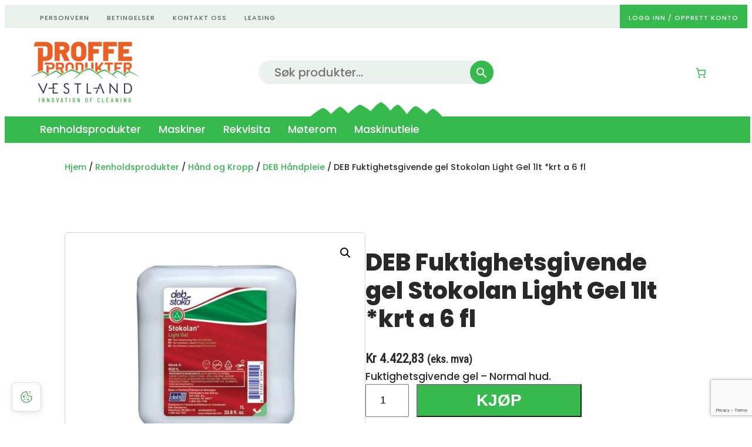

--- FILE ---
content_type: text/html; charset=UTF-8
request_url: https://www.ppvestland.no/product/deb-fuktighetsgivende-gel-stokolan-light-gel-1lt-krt-a-6-fl/
body_size: 44498
content:
<!DOCTYPE html>
<html lang="nb-NO" prefix="og: https://ogp.me/ns#">
<head>
	<meta charset="UTF-8" />
					<script>document.documentElement.className = document.documentElement.className + ' yes-js js_active js'</script>
			<meta name="viewport" content="width=device-width, initial-scale=1" />

<!-- Google Tag Manager for WordPress by gtm4wp.com -->
<script data-cfasync="false" data-pagespeed-no-defer>
	var gtm4wp_datalayer_name = "dataLayer";
	var dataLayer = dataLayer || [];
	const gtm4wp_use_sku_instead = 0;
	const gtm4wp_currency = 'NOK';
	const gtm4wp_product_per_impression = 10;
	const gtm4wp_clear_ecommerce = false;
	const gtm4wp_datalayer_max_timeout = 2000;
</script>
<!-- End Google Tag Manager for WordPress by gtm4wp.com --><!-- Google tag (gtag.js) consent mode dataLayer added by Site Kit -->
<script id="google_gtagjs-js-consent-mode-data-layer">
window.dataLayer = window.dataLayer || [];function gtag(){dataLayer.push(arguments);}
gtag('consent', 'default', {"ad_personalization":"denied","ad_storage":"denied","ad_user_data":"denied","analytics_storage":"denied","functionality_storage":"denied","security_storage":"denied","personalization_storage":"denied","region":["AT","BE","BG","CH","CY","CZ","DE","DK","EE","ES","FI","FR","GB","GR","HR","HU","IE","IS","IT","LI","LT","LU","LV","MT","NL","NO","PL","PT","RO","SE","SI","SK"],"wait_for_update":500});
window._googlesitekitConsentCategoryMap = {"statistics":["analytics_storage"],"marketing":["ad_storage","ad_user_data","ad_personalization"],"functional":["functionality_storage","security_storage"],"preferences":["personalization_storage"]};
window._googlesitekitConsents = {"ad_personalization":"denied","ad_storage":"denied","ad_user_data":"denied","analytics_storage":"denied","functionality_storage":"denied","security_storage":"denied","personalization_storage":"denied","region":["AT","BE","BG","CH","CY","CZ","DE","DK","EE","ES","FI","FR","GB","GR","HR","HU","IE","IS","IT","LI","LT","LU","LV","MT","NL","NO","PL","PT","RO","SE","SI","SK"],"wait_for_update":500};
</script>
<!-- End Google tag (gtag.js) consent mode dataLayer added by Site Kit -->

<!-- Søk Engine Optimization by Rank Math - https://rankmath.com/ -->
<meta name="description" content="Fuktighetsgivende gel - Normal hud."/>
<meta name="robots" content="index, follow, max-snippet:-1, max-video-preview:-1, max-image-preview:large"/>
<link rel="canonical" href="https://www.ppvestland.no/product/deb-fuktighetsgivende-gel-stokolan-light-gel-1lt-krt-a-6-fl/" />
<meta property="og:locale" content="nb_NO" />
<meta property="og:type" content="product" />
<meta property="og:title" content="DEB Fuktighetsgivende gel Stokolan Light Gel 1lt *krt a 6 fl - Proffe Produkter Vestland AS" />
<meta property="og:description" content="Fuktighetsgivende gel - Normal hud." />
<meta property="og:url" content="https://www.ppvestland.no/product/deb-fuktighetsgivende-gel-stokolan-light-gel-1lt-krt-a-6-fl/" />
<meta property="og:site_name" content="Proffe Produkter Vestland AS" />
<meta property="og:updated_time" content="2025-07-27T22:24:05+02:00" />
<meta property="og:image" content="https://www.ppvestland.no/wp-content/uploads/2019/08/65189.jpg" />
<meta property="og:image:secure_url" content="https://www.ppvestland.no/wp-content/uploads/2019/08/65189.jpg" />
<meta property="og:image:width" content="1200" />
<meta property="og:image:height" content="1200" />
<meta property="og:image:alt" content="DEB Fuktighetsgivende gel Stokolan Light Gel 1lt *krt a 6 fl" />
<meta property="og:image:type" content="image/jpeg" />
<meta property="product:price:amount" content="4422.83" />
<meta property="product:price:currency" content="NOK" />
<meta property="product:availability" content="instock" />
<meta name="twitter:card" content="summary_large_image" />
<meta name="twitter:title" content="DEB Fuktighetsgivende gel Stokolan Light Gel 1lt *krt a 6 fl - Proffe Produkter Vestland AS" />
<meta name="twitter:description" content="Fuktighetsgivende gel - Normal hud." />
<meta name="twitter:image" content="https://www.ppvestland.no/wp-content/uploads/2019/08/65189.jpg" />
<meta name="twitter:label1" content="Price" />
<meta name="twitter:data1" content="&#107;&#114;&nbsp;4.422,83" />
<meta name="twitter:label2" content="Availability" />
<meta name="twitter:data2" content="In stock" />
<script type="application/ld+json" class="rank-math-schema">{"@context":"https://schema.org","@graph":[{"@type":["LocalBusiness","Organization"],"@id":"https://www.ppvestland.no/#organization","name":"Proffe Produkter Vestland AS","url":"https://www.ppvestland.no","logo":{"@type":"ImageObject","@id":"https://www.ppvestland.no/#logo","url":"https://www.ppvestland.no/wp-content/uploads/2024/03/temp-logo.jpg","contentUrl":"https://www.ppvestland.no/wp-content/uploads/2024/03/temp-logo.jpg","caption":"Proffe Produkter Vestland AS","inLanguage":"nb-NO","width":"500","height":"310"},"openingHours":["Monday,Tuesday,Wednesday,Thursday,Friday,Saturday,Sunday 09:00-17:00"],"image":{"@id":"https://www.ppvestland.no/#logo"}},{"@type":"WebSite","@id":"https://www.ppvestland.no/#website","url":"https://www.ppvestland.no","name":"Proffe Produkter Vestland AS","alternateName":"ppvestland.no","publisher":{"@id":"https://www.ppvestland.no/#organization"},"inLanguage":"nb-NO"},{"@type":"ImageObject","@id":"https://www.ppvestland.no/wp-content/uploads/2019/08/65189.jpg","url":"https://www.ppvestland.no/wp-content/uploads/2019/08/65189.jpg","width":"1200","height":"1200","inLanguage":"nb-NO"},{"@type":"ItemPage","@id":"https://www.ppvestland.no/product/deb-fuktighetsgivende-gel-stokolan-light-gel-1lt-krt-a-6-fl/#webpage","url":"https://www.ppvestland.no/product/deb-fuktighetsgivende-gel-stokolan-light-gel-1lt-krt-a-6-fl/","name":"DEB Fuktighetsgivende gel Stokolan Light Gel 1lt *krt a 6 fl - Proffe Produkter Vestland AS","datePublished":"2024-03-14T12:10:35+01:00","dateModified":"2025-07-27T22:24:05+02:00","isPartOf":{"@id":"https://www.ppvestland.no/#website"},"primaryImageOfPage":{"@id":"https://www.ppvestland.no/wp-content/uploads/2019/08/65189.jpg"},"inLanguage":"nb-NO"},{"@type":"Product","name":"DEB Fuktighetsgivende gel Stokolan Light Gel 1lt *krt a 6 fl - Proffe Produkter Vestland AS","description":"Fuktighetsgivende gel - Normal hud.","sku":"65189","category":"Renholdsprodukter &gt; H\u00e5nd og Kropp &gt; DEB H\u00e5ndpleie","mainEntityOfPage":{"@id":"https://www.ppvestland.no/product/deb-fuktighetsgivende-gel-stokolan-light-gel-1lt-krt-a-6-fl/#webpage"},"weight":{"@type":"QuantitativeValue","unitCode":"KGM","value":"6.2"},"height":{"@type":"QuantitativeValue","unitCode":"CMT","value":"27"},"width":{"@type":"QuantitativeValue","unitCode":"CMT","value":"22"},"depth":{"@type":"QuantitativeValue","unitCode":"CMT","value":"46"},"image":[{"@type":"ImageObject","url":"https://www.ppvestland.no/wp-content/uploads/2019/08/65189.jpg","height":"1200","width":"1200"}],"offers":{"@type":"Offer","price":"4422.83","priceCurrency":"NOK","priceValidUntil":"2027-12-31","availability":"http://schema.org/InStock","itemCondition":"NewCondition","url":"https://www.ppvestland.no/product/deb-fuktighetsgivende-gel-stokolan-light-gel-1lt-krt-a-6-fl/","seller":{"@type":"Organization","@id":"https://www.ppvestland.no/","name":"Proffe Produkter Vestland AS","url":"https://www.ppvestland.no","logo":"https://www.ppvestland.no/wp-content/uploads/2024/03/temp-logo.jpg"},"priceSpecification":{"price":"4422.83","priceCurrency":"NOK","valueAddedTaxIncluded":"false"}},"@id":"https://www.ppvestland.no/product/deb-fuktighetsgivende-gel-stokolan-light-gel-1lt-krt-a-6-fl/#richSnippet"}]}</script>
<!-- /Rank Math WordPress SEO plugin -->

<title>DEB Fuktighetsgivende gel Stokolan Light Gel 1lt *krt a 6 fl - Proffe Produkter Vestland AS</title>
<link rel='dns-prefetch' href='//www.googletagmanager.com' />
<link rel="alternate" type="application/rss+xml" title="Proffe Produkter Vestland AS &raquo; strøm" href="https://www.ppvestland.no/feed/" />
<link rel="alternate" type="application/rss+xml" title="Proffe Produkter Vestland AS &raquo; kommentarstrøm" href="https://www.ppvestland.no/comments/feed/" />
<link rel="alternate" title="oEmbed (JSON)" type="application/json+oembed" href="https://www.ppvestland.no/wp-json/oembed/1.0/embed?url=https%3A%2F%2Fwww.ppvestland.no%2Fproduct%2Fdeb-fuktighetsgivende-gel-stokolan-light-gel-1lt-krt-a-6-fl%2F" />
<link rel="alternate" title="oEmbed (XML)" type="text/xml+oembed" href="https://www.ppvestland.no/wp-json/oembed/1.0/embed?url=https%3A%2F%2Fwww.ppvestland.no%2Fproduct%2Fdeb-fuktighetsgivende-gel-stokolan-light-gel-1lt-krt-a-6-fl%2F&#038;format=xml" />
<style id='wp-img-auto-sizes-contain-inline-css'>
img:is([sizes=auto i],[sizes^="auto," i]){contain-intrinsic-size:3000px 1500px}
/*# sourceURL=wp-img-auto-sizes-contain-inline-css */
</style>
<style id='wp-block-paragraph-inline-css'>
.is-small-text{font-size:.875em}.is-regular-text{font-size:1em}.is-large-text{font-size:2.25em}.is-larger-text{font-size:3em}.has-drop-cap:not(:focus):first-letter{float:left;font-size:8.4em;font-style:normal;font-weight:100;line-height:.68;margin:.05em .1em 0 0;text-transform:uppercase}body.rtl .has-drop-cap:not(:focus):first-letter{float:none;margin-left:.1em}p.has-drop-cap.has-background{overflow:hidden}:root :where(p.has-background){padding:1.25em 2.375em}:where(p.has-text-color:not(.has-link-color)) a{color:inherit}p.has-text-align-left[style*="writing-mode:vertical-lr"],p.has-text-align-right[style*="writing-mode:vertical-rl"]{rotate:180deg}
/*# sourceURL=https://www.ppvestland.no/wp-includes/blocks/paragraph/style.min.css */
</style>
<link rel='stylesheet' id='wc-blocks-style-css' href='https://www.ppvestland.no/wp-content/plugins/woocommerce/assets/client/blocks/wc-blocks.css?ver=wc-10.4.3' media='all' />
<style id='wc-blocks-style-inline-css'>
:root{--drawer-width: 480px}
:root{--drawer-width: 480px}
/*# sourceURL=wc-blocks-style-inline-css */
</style>
<link rel='stylesheet' id='wc-blocks-style-mini-cart-contents-css' href='https://www.ppvestland.no/wp-content/plugins/woocommerce/assets/client/blocks/mini-cart-contents.css?ver=wc-10.4.3' media='all' />
<link rel='stylesheet' id='wc-blocks-packages-style-css' href='https://www.ppvestland.no/wp-content/plugins/woocommerce/assets/client/blocks/packages-style.css?ver=wc-10.4.3' media='all' />
<link rel='stylesheet' id='wc-blocks-style-mini-cart-css' href='https://www.ppvestland.no/wp-content/plugins/woocommerce/assets/client/blocks/mini-cart.css?ver=wc-10.4.3' media='all' />
<style id='wp-block-site-logo-inline-css'>
.wp-block-site-logo{box-sizing:border-box;line-height:0}.wp-block-site-logo a{display:inline-block;line-height:0}.wp-block-site-logo.is-default-size img{height:auto;width:120px}.wp-block-site-logo img{height:auto;max-width:100%}.wp-block-site-logo a,.wp-block-site-logo img{border-radius:inherit}.wp-block-site-logo.aligncenter{margin-left:auto;margin-right:auto;text-align:center}:root :where(.wp-block-site-logo.is-style-rounded){border-radius:9999px}
/*# sourceURL=https://www.ppvestland.no/wp-includes/blocks/site-logo/style.min.css */
</style>
<style id='wp-block-group-inline-css'>
.wp-block-group{box-sizing:border-box}:where(.wp-block-group.wp-block-group-is-layout-constrained){position:relative}
/*# sourceURL=https://www.ppvestland.no/wp-includes/blocks/group/style.min.css */
</style>
<link rel='stylesheet' id='wc-blocks-style-breadcrumbs-css' href='https://www.ppvestland.no/wp-content/plugins/woocommerce/assets/client/blocks/breadcrumbs.css?ver=wc-10.4.3' media='all' />
<link rel='stylesheet' id='wc-blocks-style-store-notices-css' href='https://www.ppvestland.no/wp-content/plugins/woocommerce/assets/client/blocks/store-notices.css?ver=wc-10.4.3' media='all' />
<link rel='stylesheet' id='wc-blocks-style-product-image-gallery-css' href='https://www.ppvestland.no/wp-content/plugins/woocommerce/assets/client/blocks/product-image-gallery.css?ver=wc-10.4.3' media='all' />
<style id='wp-block-post-title-inline-css'>
.wp-block-post-title{box-sizing:border-box;word-break:break-word}.wp-block-post-title :where(a){display:inline-block;font-family:inherit;font-size:inherit;font-style:inherit;font-weight:inherit;letter-spacing:inherit;line-height:inherit;text-decoration:inherit}
/*# sourceURL=https://www.ppvestland.no/wp-includes/blocks/post-title/style.min.css */
</style>
<style id='woocommerce-product-price-style-inline-css'>
@keyframes wc-skeleton-shimmer{to{transform:translateX(100%)}}.wc-block-components-product-price--align-left{display:block;text-align:left}.wc-block-components-product-price--align-center{display:block;text-align:center}.wc-block-components-product-price--align-right{display:block;text-align:right}.wc-block-components-product-price{display:block}.wc-block-components-product-price[hidden]{display:none}.wc-block-components-product-price .wc-block-all-products .wc-block-components-product-price{margin-bottom:12px}.wc-block-components-product-price ins{text-decoration:none}.wc-block-components-product-price .woocommerce-Price-amount{white-space:nowrap}.wc-block-components-product-price__value.is-discounted{margin-left:.5em}.is-loading .wc-block-components-product-price:before{background-color:currentColor!important;border:0!important;border-radius:.25rem;box-shadow:none;color:currentColor!important;content:".";display:block;display:inline-block;line-height:1;max-width:100%!important;opacity:.15;outline:0!important;overflow:hidden!important;pointer-events:none;position:relative!important;width:100%;width:5em;z-index:1}.is-loading .wc-block-components-product-price:before>*{visibility:hidden}.is-loading .wc-block-components-product-price:before:after{animation:loading__animation 1.5s ease-in-out infinite;background-image:linear-gradient(90deg,currentColor,hsla(0,0%,96%,.302),currentColor);background-repeat:no-repeat;content:" ";display:block;height:100%;left:0;position:absolute;right:0;top:0;transform:translateX(-100%)}@keyframes loading__animation{to{transform:translateX(100%)}}@media screen and (prefers-reduced-motion:reduce){.is-loading .wc-block-components-product-price:before{animation:none}}

/*# sourceURL=https://www.ppvestland.no/wp-content/plugins/woocommerce/assets/client/blocks/product-price.css */
</style>
<style id='wp-block-post-excerpt-inline-css'>
:where(.wp-block-post-excerpt){box-sizing:border-box;margin-bottom:var(--wp--style--block-gap);margin-top:var(--wp--style--block-gap)}.wp-block-post-excerpt__excerpt{margin-bottom:0;margin-top:0}.wp-block-post-excerpt__more-text{margin-bottom:0;margin-top:var(--wp--style--block-gap)}.wp-block-post-excerpt__more-link{display:inline-block}
/*# sourceURL=https://www.ppvestland.no/wp-includes/blocks/post-excerpt/style.min.css */
</style>
<style id='woocommerce-add-to-cart-form-style-inline-css'>
@keyframes wc-skeleton-shimmer{to{transform:translateX(100%)}}.wc-block-components-skeleton{display:flex;flex-direction:column;gap:1rem}.wc-block-components-skeleton__element{background:color-mix(in srgb,currentColor 5%,transparent);border:none;border-radius:4px;overflow:hidden;position:relative}.wc-block-components-skeleton__element:after{animation:wc-skeleton-shimmer 1.25s infinite;background:linear-gradient(90deg,transparent,color-mix(in srgb,currentColor 5%,transparent) 50%,transparent);content:"";inset:0;position:absolute;transform:translateX(-100%)}@media(prefers-reduced-motion:reduce){.wc-block-components-skeleton__element:after{animation:none}}.wc-block-components-skeleton__element--static:after{display:none}.wc-block-components-quantity-selector{border:1px solid color-mix(in srgb,currentColor 30%,transparent);border-radius:4px;box-sizing:border-box;display:flex;margin:0 0 .25em;position:relative;width:107px}.wc-block-components-quantity-selector input.wc-block-components-quantity-selector__input{appearance:textfield;background:transparent;border:0;box-shadow:none;color:currentColor;flex:1 1 auto;font-size:var(--wp--preset--font-size--small,14px);line-height:20px;line-height:1;margin:0;min-width:40px;order:2;padding:.4em 0;text-align:center;vertical-align:middle}.wc-block-components-quantity-selector input.wc-block-components-quantity-selector__input:focus{box-shadow:inset 0 0 1px 1px currentColor;outline:none}.wc-block-components-quantity-selector input.wc-block-components-quantity-selector__input:disabled{opacity:.6}.wc-block-components-quantity-selector input::-webkit-inner-spin-button,.wc-block-components-quantity-selector input::-webkit-outer-spin-button{-webkit-appearance:none;margin:0}.wc-block-components-quantity-selector .wc-block-components-quantity-selector__button{background:none transparent;border:0;box-shadow:none;color:currentColor;cursor:pointer;font-size:.9em;font-style:normal;font-weight:400;margin:0;min-width:30px;opacity:.6;padding:0;text-align:center;text-decoration:none}.wc-block-components-quantity-selector .wc-block-components-quantity-selector__button:focus{box-shadow:inset 0 0 1px 1px currentColor;outline:none}.wc-block-components-quantity-selector .wc-block-components-quantity-selector__button:focus,.wc-block-components-quantity-selector .wc-block-components-quantity-selector__button:hover{opacity:1}.wc-block-components-quantity-selector .wc-block-components-quantity-selector__button:disabled{box-shadow:none;cursor:default;opacity:.6}.wc-block-components-quantity-selector>.wc-block-components-quantity-selector__button--minus{border-radius:4px 0 0 4px;order:1}.wc-block-components-quantity-selector>.wc-block-components-quantity-selector__button--plus{border-radius:0 4px 4px 0;order:3}.wc-block-components-quantity-selector[hidden]{display:none}.theme-twentyseventeen .wc-block-components-quantity-selector .wc-block-components-quantity-selector__button:focus,.theme-twentyseventeen .wc-block-components-quantity-selector .wc-block-components-quantity-selector__button:hover{background:none transparent}.wc-block-add-to-cart-form .input-text{font-size:var(--wp--preset--font-size--small);padding:.9rem 1.1rem}.wp-block-woocommerce-add-to-cart-form{width:unset}.wp-block-woocommerce-add-to-cart-form .variations_button,.wp-block-woocommerce-add-to-cart-form form.cart{display:grid;grid-auto-flow:column;grid-template-columns:min-content auto auto}.wp-block-woocommerce-add-to-cart-form .variations_button:before,.wp-block-woocommerce-add-to-cart-form form.cart:before{grid-column:1/-1}.wp-block-woocommerce-add-to-cart-form .variations_button .quantity,.wp-block-woocommerce-add-to-cart-form form.cart .quantity{align-items:stretch;display:inline-flex}.wp-block-woocommerce-add-to-cart-form .variations_button>:not(.quantity),.wp-block-woocommerce-add-to-cart-form form.cart>:not(.quantity){grid-column:1/-1}.wp-block-woocommerce-add-to-cart-form .variations_button>.single_add_to_cart_button,.wp-block-woocommerce-add-to-cart-form form.cart>.single_add_to_cart_button{grid-column:2/3;justify-self:start}.wp-block-woocommerce-add-to-cart-form .variations_button>.quantity:not(.wc-block-components-quantity-selector) .qty,.wp-block-woocommerce-add-to-cart-form form.cart>.quantity:not(.wc-block-components-quantity-selector) .qty{margin-right:.5em;padding:0 5px}.wp-block-woocommerce-add-to-cart-form .variations_button.grouped_form,.wp-block-woocommerce-add-to-cart-form form.cart.grouped_form{width:fit-content;word-break:normal}.wp-block-woocommerce-add-to-cart-form .variations_button.grouped_form button[type=submit],.wp-block-woocommerce-add-to-cart-form form.cart.grouped_form button[type=submit]{grid-column:1/-1}.wp-block-woocommerce-add-to-cart-form .quantity{margin-right:4px}.wp-block-woocommerce-add-to-cart-form .quantity .qty{box-sizing:content-box;text-align:center;width:3.631em}div.wc-block-add-to-cart-form.wc-block-add-to-cart-form--stepper form.cart div.wc-block-components-quantity-selector.quantity{background-color:#fff;display:inline-flex;grid-column:1;margin-bottom:0;margin-right:.5em;width:unset}div.wc-block-add-to-cart-form.wc-block-add-to-cart-form--stepper table.woocommerce-grouped-product-list.group_table>tbody td .wc-block-components-quantity-selector input.input-text.qty.text{min-width:60px}div.wc-block-add-to-cart-form.wc-block-add-to-cart-form--stepper table.woocommerce-grouped-product-list.group_table>tbody td.woocommerce-grouped-product-list-item__label,div.wc-block-add-to-cart-form.wc-block-add-to-cart-form--stepper table.woocommerce-grouped-product-list.group_table>tbody td.woocommerce-grouped-product-list-item__price{vertical-align:middle}div.wc-block-add-to-cart-form.wc-block-add-to-cart-form--stepper .woocommerce-variation-add-to-cart.variations_button.woocommerce-variation-add-to-cart-disabled .wc-block-components-quantity-selector,div.wc-block-add-to-cart-form.wc-block-add-to-cart-form--stepper .woocommerce-variation-add-to-cart.variations_button.woocommerce-variation-add-to-cart-enabled .wc-block-components-quantity-selector{height:unset}div.wc-block-add-to-cart-form.wc-block-add-to-cart-form--stepper .wc-block-components-quantity-selector .input-text{font-size:var(--wp--preset--font-size--small)}div.wc-block-add-to-cart-form.wc-block-add-to-cart-form--stepper .wc-block-components-quantity-selector input[type=number]::-webkit-inner-spin-button,div.wc-block-add-to-cart-form.wc-block-add-to-cart-form--stepper .wc-block-components-quantity-selector input[type=number]::-webkit-outer-spin-button{-webkit-appearance:none;margin:0}div.wc-block-add-to-cart-form.wc-block-add-to-cart-form--stepper .wc-block-components-quantity-selector input[type=number].input-text.qty.text{-moz-appearance:textfield;border:unset;font-size:var(--wp--preset--font-size--small);margin:0;margin-right:unset;order:2;padding:.9rem 0;text-align:center}.wp-block-woocommerce-single-product .wc-block-add-to-cart-form.wc-block-add-to-cart-form--stepper .wc-block-components-quantity-selector{width:107px}:where(.wp-block-woocommerce-add-to-cart-form>*+*){margin-top:12px;padding:0 4px}:where(.wp-block-woocommerce-add-to-cart-form .wcpay-express-checkout-wrapper){padding:0}

/*# sourceURL=https://www.ppvestland.no/wp-content/plugins/woocommerce/assets/client/blocks/woocommerce/add-to-cart-form-style.css */
</style>
<link rel='stylesheet' id='jquery-selectBox-css' href='https://www.ppvestland.no/wp-content/plugins/yith-woocommerce-wishlist/assets/css/jquery.selectBox.css?ver=1.2.0' media='all' />
<link rel='stylesheet' id='woocommerce_prettyPhoto_css-css' href='//www.ppvestland.no/wp-content/plugins/woocommerce/assets/css/prettyPhoto.css?ver=3.1.6' media='all' />
<link rel='stylesheet' id='yith-wcwl-main-css' href='https://www.ppvestland.no/wp-content/plugins/yith-woocommerce-wishlist/assets/css/style.css?ver=4.11.0' media='all' />
<style id='yith-wcwl-main-inline-css'>
 :root { --color-add-to-wishlist-background: #333333; --color-add-to-wishlist-text: #FFFFFF; --color-add-to-wishlist-border: #333333; --color-add-to-wishlist-background-hover: #333333; --color-add-to-wishlist-text-hover: #FFFFFF; --color-add-to-wishlist-border-hover: #333333; --rounded-corners-radius: 16px; --color-add-to-cart-background: #333333; --color-add-to-cart-text: #FFFFFF; --color-add-to-cart-border: #333333; --color-add-to-cart-background-hover: #4F4F4F; --color-add-to-cart-text-hover: #FFFFFF; --color-add-to-cart-border-hover: #4F4F4F; --add-to-cart-rounded-corners-radius: 16px; --color-button-style-1-background: #333333; --color-button-style-1-text: #FFFFFF; --color-button-style-1-border: #333333; --color-button-style-1-background-hover: #4F4F4F; --color-button-style-1-text-hover: #FFFFFF; --color-button-style-1-border-hover: #4F4F4F; --color-button-style-2-background: #333333; --color-button-style-2-text: #FFFFFF; --color-button-style-2-border: #333333; --color-button-style-2-background-hover: #4F4F4F; --color-button-style-2-text-hover: #FFFFFF; --color-button-style-2-border-hover: #4F4F4F; --color-wishlist-table-background: #FFFFFF; --color-wishlist-table-text: #6d6c6c; --color-wishlist-table-border: #FFFFFF; --color-headers-background: #F4F4F4; --color-share-button-color: #FFFFFF; --color-share-button-color-hover: #FFFFFF; --color-fb-button-background: #39599E; --color-fb-button-background-hover: #595A5A; --color-tw-button-background: #45AFE2; --color-tw-button-background-hover: #595A5A; --color-pr-button-background: #AB2E31; --color-pr-button-background-hover: #595A5A; --color-em-button-background: #FBB102; --color-em-button-background-hover: #595A5A; --color-wa-button-background: #00A901; --color-wa-button-background-hover: #595A5A; --feedback-duration: 3s } 
 :root { --color-add-to-wishlist-background: #333333; --color-add-to-wishlist-text: #FFFFFF; --color-add-to-wishlist-border: #333333; --color-add-to-wishlist-background-hover: #333333; --color-add-to-wishlist-text-hover: #FFFFFF; --color-add-to-wishlist-border-hover: #333333; --rounded-corners-radius: 16px; --color-add-to-cart-background: #333333; --color-add-to-cart-text: #FFFFFF; --color-add-to-cart-border: #333333; --color-add-to-cart-background-hover: #4F4F4F; --color-add-to-cart-text-hover: #FFFFFF; --color-add-to-cart-border-hover: #4F4F4F; --add-to-cart-rounded-corners-radius: 16px; --color-button-style-1-background: #333333; --color-button-style-1-text: #FFFFFF; --color-button-style-1-border: #333333; --color-button-style-1-background-hover: #4F4F4F; --color-button-style-1-text-hover: #FFFFFF; --color-button-style-1-border-hover: #4F4F4F; --color-button-style-2-background: #333333; --color-button-style-2-text: #FFFFFF; --color-button-style-2-border: #333333; --color-button-style-2-background-hover: #4F4F4F; --color-button-style-2-text-hover: #FFFFFF; --color-button-style-2-border-hover: #4F4F4F; --color-wishlist-table-background: #FFFFFF; --color-wishlist-table-text: #6d6c6c; --color-wishlist-table-border: #FFFFFF; --color-headers-background: #F4F4F4; --color-share-button-color: #FFFFFF; --color-share-button-color-hover: #FFFFFF; --color-fb-button-background: #39599E; --color-fb-button-background-hover: #595A5A; --color-tw-button-background: #45AFE2; --color-tw-button-background-hover: #595A5A; --color-pr-button-background: #AB2E31; --color-pr-button-background-hover: #595A5A; --color-em-button-background: #FBB102; --color-em-button-background-hover: #595A5A; --color-wa-button-background: #00A901; --color-wa-button-background-hover: #595A5A; --feedback-duration: 3s } 
 :root { --color-add-to-wishlist-background: #333333; --color-add-to-wishlist-text: #FFFFFF; --color-add-to-wishlist-border: #333333; --color-add-to-wishlist-background-hover: #333333; --color-add-to-wishlist-text-hover: #FFFFFF; --color-add-to-wishlist-border-hover: #333333; --rounded-corners-radius: 16px; --color-add-to-cart-background: #333333; --color-add-to-cart-text: #FFFFFF; --color-add-to-cart-border: #333333; --color-add-to-cart-background-hover: #4F4F4F; --color-add-to-cart-text-hover: #FFFFFF; --color-add-to-cart-border-hover: #4F4F4F; --add-to-cart-rounded-corners-radius: 16px; --color-button-style-1-background: #333333; --color-button-style-1-text: #FFFFFF; --color-button-style-1-border: #333333; --color-button-style-1-background-hover: #4F4F4F; --color-button-style-1-text-hover: #FFFFFF; --color-button-style-1-border-hover: #4F4F4F; --color-button-style-2-background: #333333; --color-button-style-2-text: #FFFFFF; --color-button-style-2-border: #333333; --color-button-style-2-background-hover: #4F4F4F; --color-button-style-2-text-hover: #FFFFFF; --color-button-style-2-border-hover: #4F4F4F; --color-wishlist-table-background: #FFFFFF; --color-wishlist-table-text: #6d6c6c; --color-wishlist-table-border: #FFFFFF; --color-headers-background: #F4F4F4; --color-share-button-color: #FFFFFF; --color-share-button-color-hover: #FFFFFF; --color-fb-button-background: #39599E; --color-fb-button-background-hover: #595A5A; --color-tw-button-background: #45AFE2; --color-tw-button-background-hover: #595A5A; --color-pr-button-background: #AB2E31; --color-pr-button-background-hover: #595A5A; --color-em-button-background: #FBB102; --color-em-button-background-hover: #595A5A; --color-wa-button-background: #00A901; --color-wa-button-background-hover: #595A5A; --feedback-duration: 3s } 
 :root { --color-add-to-wishlist-background: #333333; --color-add-to-wishlist-text: #FFFFFF; --color-add-to-wishlist-border: #333333; --color-add-to-wishlist-background-hover: #333333; --color-add-to-wishlist-text-hover: #FFFFFF; --color-add-to-wishlist-border-hover: #333333; --rounded-corners-radius: 16px; --color-add-to-cart-background: #333333; --color-add-to-cart-text: #FFFFFF; --color-add-to-cart-border: #333333; --color-add-to-cart-background-hover: #4F4F4F; --color-add-to-cart-text-hover: #FFFFFF; --color-add-to-cart-border-hover: #4F4F4F; --add-to-cart-rounded-corners-radius: 16px; --color-button-style-1-background: #333333; --color-button-style-1-text: #FFFFFF; --color-button-style-1-border: #333333; --color-button-style-1-background-hover: #4F4F4F; --color-button-style-1-text-hover: #FFFFFF; --color-button-style-1-border-hover: #4F4F4F; --color-button-style-2-background: #333333; --color-button-style-2-text: #FFFFFF; --color-button-style-2-border: #333333; --color-button-style-2-background-hover: #4F4F4F; --color-button-style-2-text-hover: #FFFFFF; --color-button-style-2-border-hover: #4F4F4F; --color-wishlist-table-background: #FFFFFF; --color-wishlist-table-text: #6d6c6c; --color-wishlist-table-border: #FFFFFF; --color-headers-background: #F4F4F4; --color-share-button-color: #FFFFFF; --color-share-button-color-hover: #FFFFFF; --color-fb-button-background: #39599E; --color-fb-button-background-hover: #595A5A; --color-tw-button-background: #45AFE2; --color-tw-button-background-hover: #595A5A; --color-pr-button-background: #AB2E31; --color-pr-button-background-hover: #595A5A; --color-em-button-background: #FBB102; --color-em-button-background-hover: #595A5A; --color-wa-button-background: #00A901; --color-wa-button-background-hover: #595A5A; --feedback-duration: 3s } 
 :root { --color-add-to-wishlist-background: #333333; --color-add-to-wishlist-text: #FFFFFF; --color-add-to-wishlist-border: #333333; --color-add-to-wishlist-background-hover: #333333; --color-add-to-wishlist-text-hover: #FFFFFF; --color-add-to-wishlist-border-hover: #333333; --rounded-corners-radius: 16px; --color-add-to-cart-background: #333333; --color-add-to-cart-text: #FFFFFF; --color-add-to-cart-border: #333333; --color-add-to-cart-background-hover: #4F4F4F; --color-add-to-cart-text-hover: #FFFFFF; --color-add-to-cart-border-hover: #4F4F4F; --add-to-cart-rounded-corners-radius: 16px; --color-button-style-1-background: #333333; --color-button-style-1-text: #FFFFFF; --color-button-style-1-border: #333333; --color-button-style-1-background-hover: #4F4F4F; --color-button-style-1-text-hover: #FFFFFF; --color-button-style-1-border-hover: #4F4F4F; --color-button-style-2-background: #333333; --color-button-style-2-text: #FFFFFF; --color-button-style-2-border: #333333; --color-button-style-2-background-hover: #4F4F4F; --color-button-style-2-text-hover: #FFFFFF; --color-button-style-2-border-hover: #4F4F4F; --color-wishlist-table-background: #FFFFFF; --color-wishlist-table-text: #6d6c6c; --color-wishlist-table-border: #FFFFFF; --color-headers-background: #F4F4F4; --color-share-button-color: #FFFFFF; --color-share-button-color-hover: #FFFFFF; --color-fb-button-background: #39599E; --color-fb-button-background-hover: #595A5A; --color-tw-button-background: #45AFE2; --color-tw-button-background-hover: #595A5A; --color-pr-button-background: #AB2E31; --color-pr-button-background-hover: #595A5A; --color-em-button-background: #FBB102; --color-em-button-background-hover: #595A5A; --color-wa-button-background: #00A901; --color-wa-button-background-hover: #595A5A; --feedback-duration: 3s } 
 :root { --color-add-to-wishlist-background: #333333; --color-add-to-wishlist-text: #FFFFFF; --color-add-to-wishlist-border: #333333; --color-add-to-wishlist-background-hover: #333333; --color-add-to-wishlist-text-hover: #FFFFFF; --color-add-to-wishlist-border-hover: #333333; --rounded-corners-radius: 16px; --color-add-to-cart-background: #333333; --color-add-to-cart-text: #FFFFFF; --color-add-to-cart-border: #333333; --color-add-to-cart-background-hover: #4F4F4F; --color-add-to-cart-text-hover: #FFFFFF; --color-add-to-cart-border-hover: #4F4F4F; --add-to-cart-rounded-corners-radius: 16px; --color-button-style-1-background: #333333; --color-button-style-1-text: #FFFFFF; --color-button-style-1-border: #333333; --color-button-style-1-background-hover: #4F4F4F; --color-button-style-1-text-hover: #FFFFFF; --color-button-style-1-border-hover: #4F4F4F; --color-button-style-2-background: #333333; --color-button-style-2-text: #FFFFFF; --color-button-style-2-border: #333333; --color-button-style-2-background-hover: #4F4F4F; --color-button-style-2-text-hover: #FFFFFF; --color-button-style-2-border-hover: #4F4F4F; --color-wishlist-table-background: #FFFFFF; --color-wishlist-table-text: #6d6c6c; --color-wishlist-table-border: #FFFFFF; --color-headers-background: #F4F4F4; --color-share-button-color: #FFFFFF; --color-share-button-color-hover: #FFFFFF; --color-fb-button-background: #39599E; --color-fb-button-background-hover: #595A5A; --color-tw-button-background: #45AFE2; --color-tw-button-background-hover: #595A5A; --color-pr-button-background: #AB2E31; --color-pr-button-background-hover: #595A5A; --color-em-button-background: #FBB102; --color-em-button-background-hover: #595A5A; --color-wa-button-background: #00A901; --color-wa-button-background-hover: #595A5A; --feedback-duration: 3s } 
 :root { --color-add-to-wishlist-background: #333333; --color-add-to-wishlist-text: #FFFFFF; --color-add-to-wishlist-border: #333333; --color-add-to-wishlist-background-hover: #333333; --color-add-to-wishlist-text-hover: #FFFFFF; --color-add-to-wishlist-border-hover: #333333; --rounded-corners-radius: 16px; --color-add-to-cart-background: #333333; --color-add-to-cart-text: #FFFFFF; --color-add-to-cart-border: #333333; --color-add-to-cart-background-hover: #4F4F4F; --color-add-to-cart-text-hover: #FFFFFF; --color-add-to-cart-border-hover: #4F4F4F; --add-to-cart-rounded-corners-radius: 16px; --color-button-style-1-background: #333333; --color-button-style-1-text: #FFFFFF; --color-button-style-1-border: #333333; --color-button-style-1-background-hover: #4F4F4F; --color-button-style-1-text-hover: #FFFFFF; --color-button-style-1-border-hover: #4F4F4F; --color-button-style-2-background: #333333; --color-button-style-2-text: #FFFFFF; --color-button-style-2-border: #333333; --color-button-style-2-background-hover: #4F4F4F; --color-button-style-2-text-hover: #FFFFFF; --color-button-style-2-border-hover: #4F4F4F; --color-wishlist-table-background: #FFFFFF; --color-wishlist-table-text: #6d6c6c; --color-wishlist-table-border: #FFFFFF; --color-headers-background: #F4F4F4; --color-share-button-color: #FFFFFF; --color-share-button-color-hover: #FFFFFF; --color-fb-button-background: #39599E; --color-fb-button-background-hover: #595A5A; --color-tw-button-background: #45AFE2; --color-tw-button-background-hover: #595A5A; --color-pr-button-background: #AB2E31; --color-pr-button-background-hover: #595A5A; --color-em-button-background: #FBB102; --color-em-button-background-hover: #595A5A; --color-wa-button-background: #00A901; --color-wa-button-background-hover: #595A5A; --feedback-duration: 3s } 
 :root { --color-add-to-wishlist-background: #333333; --color-add-to-wishlist-text: #FFFFFF; --color-add-to-wishlist-border: #333333; --color-add-to-wishlist-background-hover: #333333; --color-add-to-wishlist-text-hover: #FFFFFF; --color-add-to-wishlist-border-hover: #333333; --rounded-corners-radius: 16px; --color-add-to-cart-background: #333333; --color-add-to-cart-text: #FFFFFF; --color-add-to-cart-border: #333333; --color-add-to-cart-background-hover: #4F4F4F; --color-add-to-cart-text-hover: #FFFFFF; --color-add-to-cart-border-hover: #4F4F4F; --add-to-cart-rounded-corners-radius: 16px; --color-button-style-1-background: #333333; --color-button-style-1-text: #FFFFFF; --color-button-style-1-border: #333333; --color-button-style-1-background-hover: #4F4F4F; --color-button-style-1-text-hover: #FFFFFF; --color-button-style-1-border-hover: #4F4F4F; --color-button-style-2-background: #333333; --color-button-style-2-text: #FFFFFF; --color-button-style-2-border: #333333; --color-button-style-2-background-hover: #4F4F4F; --color-button-style-2-text-hover: #FFFFFF; --color-button-style-2-border-hover: #4F4F4F; --color-wishlist-table-background: #FFFFFF; --color-wishlist-table-text: #6d6c6c; --color-wishlist-table-border: #FFFFFF; --color-headers-background: #F4F4F4; --color-share-button-color: #FFFFFF; --color-share-button-color-hover: #FFFFFF; --color-fb-button-background: #39599E; --color-fb-button-background-hover: #595A5A; --color-tw-button-background: #45AFE2; --color-tw-button-background-hover: #595A5A; --color-pr-button-background: #AB2E31; --color-pr-button-background-hover: #595A5A; --color-em-button-background: #FBB102; --color-em-button-background-hover: #595A5A; --color-wa-button-background: #00A901; --color-wa-button-background-hover: #595A5A; --feedback-duration: 3s } 
/*# sourceURL=yith-wcwl-main-inline-css */
</style>
<link rel='stylesheet' id='yith-wcwl-theme-css' href='https://www.ppvestland.no/wp-content/plugins/yith-woocommerce-wishlist/assets/css/themes/twentytwentyfour.css?ver=4.11.0' media='all' />
<link rel='stylesheet' id='wc-blocks-style-product-sku-css' href='https://www.ppvestland.no/wp-content/plugins/woocommerce/assets/client/blocks/product-sku.css?ver=wc-10.4.3' media='all' />
<style id='wp-block-post-terms-inline-css'>
.wp-block-post-terms{box-sizing:border-box}.wp-block-post-terms .wp-block-post-terms__separator{white-space:pre-wrap}

				.is-style-pill a,
				.is-style-pill span:not([class], [data-rich-text-placeholder]) {
					display: inline-block;
					background-color: var(--wp--preset--color--base-2);
					padding: 0.375rem 0.875rem;
					border-radius: var(--wp--preset--spacing--20);
				}

				.is-style-pill a:hover {
					background-color: var(--wp--preset--color--contrast-3);
				}
/*# sourceURL=wp-block-post-terms-inline-css */
</style>
<style id='wp-block-columns-inline-css'>
.wp-block-columns{box-sizing:border-box;display:flex;flex-wrap:wrap!important}@media (min-width:782px){.wp-block-columns{flex-wrap:nowrap!important}}.wp-block-columns{align-items:normal!important}.wp-block-columns.are-vertically-aligned-top{align-items:flex-start}.wp-block-columns.are-vertically-aligned-center{align-items:center}.wp-block-columns.are-vertically-aligned-bottom{align-items:flex-end}@media (max-width:781px){.wp-block-columns:not(.is-not-stacked-on-mobile)>.wp-block-column{flex-basis:100%!important}}@media (min-width:782px){.wp-block-columns:not(.is-not-stacked-on-mobile)>.wp-block-column{flex-basis:0;flex-grow:1}.wp-block-columns:not(.is-not-stacked-on-mobile)>.wp-block-column[style*=flex-basis]{flex-grow:0}}.wp-block-columns.is-not-stacked-on-mobile{flex-wrap:nowrap!important}.wp-block-columns.is-not-stacked-on-mobile>.wp-block-column{flex-basis:0;flex-grow:1}.wp-block-columns.is-not-stacked-on-mobile>.wp-block-column[style*=flex-basis]{flex-grow:0}:where(.wp-block-columns){margin-bottom:1.75em}:where(.wp-block-columns.has-background){padding:1.25em 2.375em}.wp-block-column{flex-grow:1;min-width:0;overflow-wrap:break-word;word-break:break-word}.wp-block-column.is-vertically-aligned-top{align-self:flex-start}.wp-block-column.is-vertically-aligned-center{align-self:center}.wp-block-column.is-vertically-aligned-bottom{align-self:flex-end}.wp-block-column.is-vertically-aligned-stretch{align-self:stretch}.wp-block-column.is-vertically-aligned-bottom,.wp-block-column.is-vertically-aligned-center,.wp-block-column.is-vertically-aligned-top{width:100%}
/*# sourceURL=https://www.ppvestland.no/wp-includes/blocks/columns/style.min.css */
</style>
<link rel='stylesheet' id='wc-blocks-style-product-details-css' href='https://www.ppvestland.no/wp-content/plugins/woocommerce/assets/client/blocks/product-details.css?ver=wc-10.4.3' media='all' />
<style id='wp-block-heading-inline-css'>
h1:where(.wp-block-heading).has-background,h2:where(.wp-block-heading).has-background,h3:where(.wp-block-heading).has-background,h4:where(.wp-block-heading).has-background,h5:where(.wp-block-heading).has-background,h6:where(.wp-block-heading).has-background{padding:1.25em 2.375em}h1.has-text-align-left[style*=writing-mode]:where([style*=vertical-lr]),h1.has-text-align-right[style*=writing-mode]:where([style*=vertical-rl]),h2.has-text-align-left[style*=writing-mode]:where([style*=vertical-lr]),h2.has-text-align-right[style*=writing-mode]:where([style*=vertical-rl]),h3.has-text-align-left[style*=writing-mode]:where([style*=vertical-lr]),h3.has-text-align-right[style*=writing-mode]:where([style*=vertical-rl]),h4.has-text-align-left[style*=writing-mode]:where([style*=vertical-lr]),h4.has-text-align-right[style*=writing-mode]:where([style*=vertical-rl]),h5.has-text-align-left[style*=writing-mode]:where([style*=vertical-lr]),h5.has-text-align-right[style*=writing-mode]:where([style*=vertical-rl]),h6.has-text-align-left[style*=writing-mode]:where([style*=vertical-lr]),h6.has-text-align-right[style*=writing-mode]:where([style*=vertical-rl]){rotate:180deg}

				.is-style-asterisk:before {
					content: '';
					width: 1.5rem;
					height: 3rem;
					background: var(--wp--preset--color--contrast-2, currentColor);
					clip-path: path('M11.93.684v8.039l5.633-5.633 1.216 1.23-5.66 5.66h8.04v1.737H13.2l5.701 5.701-1.23 1.23-5.742-5.742V21h-1.737v-8.094l-5.77 5.77-1.23-1.217 5.743-5.742H.842V9.98h8.162l-5.701-5.7 1.23-1.231 5.66 5.66V.684h1.737Z');
					display: block;
				}

				/* Hide the asterisk if the heading has no content, to avoid using empty headings to display the asterisk only, which is an A11Y issue */
				.is-style-asterisk:empty:before {
					content: none;
				}

				.is-style-asterisk:-moz-only-whitespace:before {
					content: none;
				}

				.is-style-asterisk.has-text-align-center:before {
					margin: 0 auto;
				}

				.is-style-asterisk.has-text-align-right:before {
					margin-left: auto;
				}

				.rtl .is-style-asterisk.has-text-align-left:before {
					margin-right: auto;
				}
/*# sourceURL=wp-block-heading-inline-css */
</style>
<link rel='stylesheet' id='wc-blocks-style-product-image-css' href='https://www.ppvestland.no/wp-content/plugins/woocommerce/assets/client/blocks/product-image.css?ver=wc-10.4.3' media='all' />
<style id='wp-block-button-inline-css'>
.wp-block-button__link{align-content:center;box-sizing:border-box;cursor:pointer;display:inline-block;height:100%;text-align:center;word-break:break-word}.wp-block-button__link.aligncenter{text-align:center}.wp-block-button__link.alignright{text-align:right}:where(.wp-block-button__link){border-radius:9999px;box-shadow:none;padding:calc(.667em + 2px) calc(1.333em + 2px);text-decoration:none}.wp-block-button[style*=text-decoration] .wp-block-button__link{text-decoration:inherit}.wp-block-buttons>.wp-block-button.has-custom-width{max-width:none}.wp-block-buttons>.wp-block-button.has-custom-width .wp-block-button__link{width:100%}.wp-block-buttons>.wp-block-button.has-custom-font-size .wp-block-button__link{font-size:inherit}.wp-block-buttons>.wp-block-button.wp-block-button__width-25{width:calc(25% - var(--wp--style--block-gap, .5em)*.75)}.wp-block-buttons>.wp-block-button.wp-block-button__width-50{width:calc(50% - var(--wp--style--block-gap, .5em)*.5)}.wp-block-buttons>.wp-block-button.wp-block-button__width-75{width:calc(75% - var(--wp--style--block-gap, .5em)*.25)}.wp-block-buttons>.wp-block-button.wp-block-button__width-100{flex-basis:100%;width:100%}.wp-block-buttons.is-vertical>.wp-block-button.wp-block-button__width-25{width:25%}.wp-block-buttons.is-vertical>.wp-block-button.wp-block-button__width-50{width:50%}.wp-block-buttons.is-vertical>.wp-block-button.wp-block-button__width-75{width:75%}.wp-block-button.is-style-squared,.wp-block-button__link.wp-block-button.is-style-squared{border-radius:0}.wp-block-button.no-border-radius,.wp-block-button__link.no-border-radius{border-radius:0!important}:root :where(.wp-block-button .wp-block-button__link.is-style-outline),:root :where(.wp-block-button.is-style-outline>.wp-block-button__link){border:2px solid;padding:.667em 1.333em}:root :where(.wp-block-button .wp-block-button__link.is-style-outline:not(.has-text-color)),:root :where(.wp-block-button.is-style-outline>.wp-block-button__link:not(.has-text-color)){color:currentColor}:root :where(.wp-block-button .wp-block-button__link.is-style-outline:not(.has-background)),:root :where(.wp-block-button.is-style-outline>.wp-block-button__link:not(.has-background)){background-color:initial;background-image:none}
/*# sourceURL=https://www.ppvestland.no/wp-includes/blocks/button/style.min.css */
</style>
<style id='woocommerce-product-button-style-inline-css'>
@keyframes wc-skeleton-shimmer{to{transform:translateX(100%)}}.wp-block-button.wc-block-components-product-button{align-items:center;display:flex;flex-direction:column;gap:12px;justify-content:center;white-space:normal}.wp-block-button.wc-block-components-product-button.is-style-outline .wp-block-button__link{border:2px solid}.wp-block-button.wc-block-components-product-button.is-style-outline .wp-block-button__link:not(.has-text-color){color:currentColor}.wp-block-button.wc-block-components-product-button.is-style-outline .wp-block-button__link:not(.has-background){background-color:transparent;background-image:none}.wp-block-button.wc-block-components-product-button.has-custom-width .wp-block-button__link{box-sizing:border-box}.wp-block-button.wc-block-components-product-button.wp-block-button__width-25 .wp-block-button__link{width:25%}.wp-block-button.wc-block-components-product-button.wp-block-button__width-50 .wp-block-button__link{width:50%}.wp-block-button.wc-block-components-product-button.wp-block-button__width-75 .wp-block-button__link{width:75%}.wp-block-button.wc-block-components-product-button.wp-block-button__width-100 .wp-block-button__link{width:100%}.wp-block-button.wc-block-components-product-button .wp-block-button__link{display:inline-flex;justify-content:center;text-align:center;white-space:normal;width:auto}.wp-block-button.wc-block-components-product-button a[hidden],.wp-block-button.wc-block-components-product-button button[hidden]{display:none}@keyframes slideOut{0%{transform:translateY(0)}to{transform:translateY(-100%)}}@keyframes slideIn{0%{opacity:0;transform:translateY(90%)}to{opacity:1;transform:translate(0)}}.wp-block-button.wc-block-components-product-button.align-left{align-items:flex-start}.wp-block-button.wc-block-components-product-button.align-right{align-items:flex-end}.wp-block-button.wc-block-components-product-button .wc-block-components-product-button__button{align-items:center;border-style:none;display:inline-flex;justify-content:center;line-height:inherit;overflow:hidden;white-space:normal;word-break:normal}.wp-block-button.wc-block-components-product-button .wc-block-components-product-button__button span.wc-block-slide-out{animation:slideOut .1s linear 1 normal forwards}.wp-block-button.wc-block-components-product-button .wc-block-components-product-button__button span.wc-block-slide-in{animation:slideIn .1s linear 1 normal}.wp-block-button.wc-block-components-product-button .wc-block-components-product-button__button--placeholder{background-color:currentColor!important;border:0!important;border-radius:.25rem;box-shadow:none;color:currentColor!important;display:block;line-height:1;max-width:100%!important;min-height:3em;min-width:8em;opacity:.15;outline:0!important;overflow:hidden!important;pointer-events:none;position:relative!important;width:100%;z-index:1}.wp-block-button.wc-block-components-product-button .wc-block-components-product-button__button--placeholder>*{visibility:hidden}.wp-block-button.wc-block-components-product-button .wc-block-components-product-button__button--placeholder:after{animation:loading__animation 1.5s ease-in-out infinite;background-image:linear-gradient(90deg,currentColor,hsla(0,0%,96%,.302),currentColor);background-repeat:no-repeat;content:" ";display:block;height:100%;left:0;position:absolute;right:0;top:0;transform:translateX(-100%)}@keyframes loading__animation{to{transform:translateX(100%)}}@media screen and (prefers-reduced-motion:reduce){.wp-block-button.wc-block-components-product-button .wc-block-components-product-button__button--placeholder{animation:none}}.wc-block-all-products .wp-block-button.wc-block-components-product-button{margin-bottom:12px}.theme-twentytwentyone .editor-styles-wrapper .wc-block-components-product-button .wp-block-button__link{background-color:var(--button--color-background);border-color:var(--button--color-background);color:var(--button--color-text)}

/*# sourceURL=https://www.ppvestland.no/wp-content/plugins/woocommerce/assets/client/blocks/woocommerce/product-button-style.css */
</style>
<link rel='stylesheet' id='wc-blocks-style-product-sale-badge-css' href='https://www.ppvestland.no/wp-content/plugins/woocommerce/assets/client/blocks/product-sale-badge.css?ver=wc-10.4.3' media='all' />
<style id='wp-block-post-template-inline-css'>
.wp-block-post-template{box-sizing:border-box;list-style:none;margin-bottom:0;margin-top:0;max-width:100%;padding:0}.wp-block-post-template.is-flex-container{display:flex;flex-direction:row;flex-wrap:wrap;gap:1.25em}.wp-block-post-template.is-flex-container>li{margin:0;width:100%}@media (min-width:600px){.wp-block-post-template.is-flex-container.is-flex-container.columns-2>li{width:calc(50% - .625em)}.wp-block-post-template.is-flex-container.is-flex-container.columns-3>li{width:calc(33.33333% - .83333em)}.wp-block-post-template.is-flex-container.is-flex-container.columns-4>li{width:calc(25% - .9375em)}.wp-block-post-template.is-flex-container.is-flex-container.columns-5>li{width:calc(20% - 1em)}.wp-block-post-template.is-flex-container.is-flex-container.columns-6>li{width:calc(16.66667% - 1.04167em)}}@media (max-width:600px){.wp-block-post-template-is-layout-grid.wp-block-post-template-is-layout-grid.wp-block-post-template-is-layout-grid.wp-block-post-template-is-layout-grid{grid-template-columns:1fr}}.wp-block-post-template-is-layout-constrained>li>.alignright,.wp-block-post-template-is-layout-flow>li>.alignright{float:right;margin-inline-end:0;margin-inline-start:2em}.wp-block-post-template-is-layout-constrained>li>.alignleft,.wp-block-post-template-is-layout-flow>li>.alignleft{float:left;margin-inline-end:2em;margin-inline-start:0}.wp-block-post-template-is-layout-constrained>li>.aligncenter,.wp-block-post-template-is-layout-flow>li>.aligncenter{margin-inline-end:auto;margin-inline-start:auto}
/*# sourceURL=https://www.ppvestland.no/wp-includes/blocks/post-template/style.min.css */
</style>
<link rel='stylesheet' id='wc-blocks-style-product-query-css' href='https://www.ppvestland.no/wp-content/plugins/woocommerce/assets/client/blocks/product-query.css?ver=wc-10.4.3' media='all' />
<style id='wp-emoji-styles-inline-css'>

	img.wp-smiley, img.emoji {
		display: inline !important;
		border: none !important;
		box-shadow: none !important;
		height: 1em !important;
		width: 1em !important;
		margin: 0 0.07em !important;
		vertical-align: -0.1em !important;
		background: none !important;
		padding: 0 !important;
	}
/*# sourceURL=wp-emoji-styles-inline-css */
</style>
<style id='wp-block-library-inline-css'>
:root{--wp-block-synced-color:#7a00df;--wp-block-synced-color--rgb:122,0,223;--wp-bound-block-color:var(--wp-block-synced-color);--wp-editor-canvas-background:#ddd;--wp-admin-theme-color:#007cba;--wp-admin-theme-color--rgb:0,124,186;--wp-admin-theme-color-darker-10:#006ba1;--wp-admin-theme-color-darker-10--rgb:0,107,160.5;--wp-admin-theme-color-darker-20:#005a87;--wp-admin-theme-color-darker-20--rgb:0,90,135;--wp-admin-border-width-focus:2px}@media (min-resolution:192dpi){:root{--wp-admin-border-width-focus:1.5px}}.wp-element-button{cursor:pointer}:root .has-very-light-gray-background-color{background-color:#eee}:root .has-very-dark-gray-background-color{background-color:#313131}:root .has-very-light-gray-color{color:#eee}:root .has-very-dark-gray-color{color:#313131}:root .has-vivid-green-cyan-to-vivid-cyan-blue-gradient-background{background:linear-gradient(135deg,#00d084,#0693e3)}:root .has-purple-crush-gradient-background{background:linear-gradient(135deg,#34e2e4,#4721fb 50%,#ab1dfe)}:root .has-hazy-dawn-gradient-background{background:linear-gradient(135deg,#faaca8,#dad0ec)}:root .has-subdued-olive-gradient-background{background:linear-gradient(135deg,#fafae1,#67a671)}:root .has-atomic-cream-gradient-background{background:linear-gradient(135deg,#fdd79a,#004a59)}:root .has-nightshade-gradient-background{background:linear-gradient(135deg,#330968,#31cdcf)}:root .has-midnight-gradient-background{background:linear-gradient(135deg,#020381,#2874fc)}:root{--wp--preset--font-size--normal:16px;--wp--preset--font-size--huge:42px}.has-regular-font-size{font-size:1em}.has-larger-font-size{font-size:2.625em}.has-normal-font-size{font-size:var(--wp--preset--font-size--normal)}.has-huge-font-size{font-size:var(--wp--preset--font-size--huge)}.has-text-align-center{text-align:center}.has-text-align-left{text-align:left}.has-text-align-right{text-align:right}.has-fit-text{white-space:nowrap!important}#end-resizable-editor-section{display:none}.aligncenter{clear:both}.items-justified-left{justify-content:flex-start}.items-justified-center{justify-content:center}.items-justified-right{justify-content:flex-end}.items-justified-space-between{justify-content:space-between}.screen-reader-text{border:0;clip-path:inset(50%);height:1px;margin:-1px;overflow:hidden;padding:0;position:absolute;width:1px;word-wrap:normal!important}.screen-reader-text:focus{background-color:#ddd;clip-path:none;color:#444;display:block;font-size:1em;height:auto;left:5px;line-height:normal;padding:15px 23px 14px;text-decoration:none;top:5px;width:auto;z-index:100000}html :where(.has-border-color){border-style:solid}html :where([style*=border-top-color]){border-top-style:solid}html :where([style*=border-right-color]){border-right-style:solid}html :where([style*=border-bottom-color]){border-bottom-style:solid}html :where([style*=border-left-color]){border-left-style:solid}html :where([style*=border-width]){border-style:solid}html :where([style*=border-top-width]){border-top-style:solid}html :where([style*=border-right-width]){border-right-style:solid}html :where([style*=border-bottom-width]){border-bottom-style:solid}html :where([style*=border-left-width]){border-left-style:solid}html :where(img[class*=wp-image-]){height:auto;max-width:100%}:where(figure){margin:0 0 1em}html :where(.is-position-sticky){--wp-admin--admin-bar--position-offset:var(--wp-admin--admin-bar--height,0px)}@media screen and (max-width:600px){html :where(.is-position-sticky){--wp-admin--admin-bar--position-offset:0px}}
/*# sourceURL=/wp-includes/css/dist/block-library/common.min.css */
</style>
<style id='global-styles-inline-css'>
:root{--wp--preset--aspect-ratio--square: 1;--wp--preset--aspect-ratio--4-3: 4/3;--wp--preset--aspect-ratio--3-4: 3/4;--wp--preset--aspect-ratio--3-2: 3/2;--wp--preset--aspect-ratio--2-3: 2/3;--wp--preset--aspect-ratio--16-9: 16/9;--wp--preset--aspect-ratio--9-16: 9/16;--wp--preset--color--black: #000000;--wp--preset--color--cyan-bluish-gray: #abb8c3;--wp--preset--color--white: #ffffff;--wp--preset--color--pale-pink: #f78da7;--wp--preset--color--vivid-red: #cf2e2e;--wp--preset--color--luminous-vivid-orange: #ff6900;--wp--preset--color--luminous-vivid-amber: #fcb900;--wp--preset--color--light-green-cyan: #7bdcb5;--wp--preset--color--vivid-green-cyan: #00d084;--wp--preset--color--pale-cyan-blue: #8ed1fc;--wp--preset--color--vivid-cyan-blue: #0693e3;--wp--preset--color--vivid-purple: #9b51e0;--wp--preset--color--base: #f9f9f9;--wp--preset--color--base-2: #ffffff;--wp--preset--color--contrast: #111111;--wp--preset--color--contrast-2: #636363;--wp--preset--color--contrast-3: #A4A4A4;--wp--preset--color--accent: #cfcabe;--wp--preset--color--accent-2: #c2a990;--wp--preset--color--accent-3: #d8613c;--wp--preset--color--accent-4: #b1c5a4;--wp--preset--color--accent-5: #b5bdbc;--wp--preset--gradient--vivid-cyan-blue-to-vivid-purple: linear-gradient(135deg,rgb(6,147,227) 0%,rgb(155,81,224) 100%);--wp--preset--gradient--light-green-cyan-to-vivid-green-cyan: linear-gradient(135deg,rgb(122,220,180) 0%,rgb(0,208,130) 100%);--wp--preset--gradient--luminous-vivid-amber-to-luminous-vivid-orange: linear-gradient(135deg,rgb(252,185,0) 0%,rgb(255,105,0) 100%);--wp--preset--gradient--luminous-vivid-orange-to-vivid-red: linear-gradient(135deg,rgb(255,105,0) 0%,rgb(207,46,46) 100%);--wp--preset--gradient--very-light-gray-to-cyan-bluish-gray: linear-gradient(135deg,rgb(238,238,238) 0%,rgb(169,184,195) 100%);--wp--preset--gradient--cool-to-warm-spectrum: linear-gradient(135deg,rgb(74,234,220) 0%,rgb(151,120,209) 20%,rgb(207,42,186) 40%,rgb(238,44,130) 60%,rgb(251,105,98) 80%,rgb(254,248,76) 100%);--wp--preset--gradient--blush-light-purple: linear-gradient(135deg,rgb(255,206,236) 0%,rgb(152,150,240) 100%);--wp--preset--gradient--blush-bordeaux: linear-gradient(135deg,rgb(254,205,165) 0%,rgb(254,45,45) 50%,rgb(107,0,62) 100%);--wp--preset--gradient--luminous-dusk: linear-gradient(135deg,rgb(255,203,112) 0%,rgb(199,81,192) 50%,rgb(65,88,208) 100%);--wp--preset--gradient--pale-ocean: linear-gradient(135deg,rgb(255,245,203) 0%,rgb(182,227,212) 50%,rgb(51,167,181) 100%);--wp--preset--gradient--electric-grass: linear-gradient(135deg,rgb(202,248,128) 0%,rgb(113,206,126) 100%);--wp--preset--gradient--midnight: linear-gradient(135deg,rgb(2,3,129) 0%,rgb(40,116,252) 100%);--wp--preset--gradient--gradient-1: linear-gradient(to bottom, #cfcabe 0%, #F9F9F9 100%);--wp--preset--gradient--gradient-2: linear-gradient(to bottom, #C2A990 0%, #F9F9F9 100%);--wp--preset--gradient--gradient-3: linear-gradient(to bottom, #D8613C 0%, #F9F9F9 100%);--wp--preset--gradient--gradient-4: linear-gradient(to bottom, #B1C5A4 0%, #F9F9F9 100%);--wp--preset--gradient--gradient-5: linear-gradient(to bottom, #B5BDBC 0%, #F9F9F9 100%);--wp--preset--gradient--gradient-6: linear-gradient(to bottom, #A4A4A4 0%, #F9F9F9 100%);--wp--preset--gradient--gradient-7: linear-gradient(to bottom, #cfcabe 50%, #F9F9F9 50%);--wp--preset--gradient--gradient-8: linear-gradient(to bottom, #C2A990 50%, #F9F9F9 50%);--wp--preset--gradient--gradient-9: linear-gradient(to bottom, #D8613C 50%, #F9F9F9 50%);--wp--preset--gradient--gradient-10: linear-gradient(to bottom, #B1C5A4 50%, #F9F9F9 50%);--wp--preset--gradient--gradient-11: linear-gradient(to bottom, #B5BDBC 50%, #F9F9F9 50%);--wp--preset--gradient--gradient-12: linear-gradient(to bottom, #A4A4A4 50%, #F9F9F9 50%);--wp--preset--font-size--small: 0.9rem;--wp--preset--font-size--medium: 1.05rem;--wp--preset--font-size--large: clamp(1.39rem, 1.39rem + ((1vw - 0.2rem) * 0.767), 1.85rem);--wp--preset--font-size--x-large: clamp(1.85rem, 1.85rem + ((1vw - 0.2rem) * 1.083), 2.5rem);--wp--preset--font-size--xx-large: clamp(2.5rem, 2.5rem + ((1vw - 0.2rem) * 1.283), 3.27rem);--wp--preset--font-family--body: "Inter", sans-serif;--wp--preset--font-family--heading: Cardo;--wp--preset--font-family--system-sans-serif: -apple-system, BlinkMacSystemFont, avenir next, avenir, segoe ui, helvetica neue, helvetica, Cantarell, Ubuntu, roboto, noto, arial, sans-serif;--wp--preset--font-family--system-serif: Iowan Old Style, Apple Garamond, Baskerville, Times New Roman, Droid Serif, Times, Source Serif Pro, serif, Apple Color Emoji, Segoe UI Emoji, Segoe UI Symbol;--wp--preset--spacing--20: min(1.5rem, 2vw);--wp--preset--spacing--30: min(2.5rem, 3vw);--wp--preset--spacing--40: min(4rem, 5vw);--wp--preset--spacing--50: min(6.5rem, 8vw);--wp--preset--spacing--60: min(10.5rem, 13vw);--wp--preset--spacing--70: 3.38rem;--wp--preset--spacing--80: 5.06rem;--wp--preset--spacing--10: 1rem;--wp--preset--shadow--natural: 6px 6px 9px rgba(0, 0, 0, 0.2);--wp--preset--shadow--deep: 12px 12px 50px rgba(0, 0, 0, 0.4);--wp--preset--shadow--sharp: 6px 6px 0px rgba(0, 0, 0, 0.2);--wp--preset--shadow--outlined: 6px 6px 0px -3px rgb(255, 255, 255), 6px 6px rgb(0, 0, 0);--wp--preset--shadow--crisp: 6px 6px 0px rgb(0, 0, 0);}:root { --wp--style--global--content-size: 620px;--wp--style--global--wide-size: 1280px; }:where(body) { margin: 0; }.wp-site-blocks { padding-top: var(--wp--style--root--padding-top); padding-bottom: var(--wp--style--root--padding-bottom); }.has-global-padding { padding-right: var(--wp--style--root--padding-right); padding-left: var(--wp--style--root--padding-left); }.has-global-padding > .alignfull { margin-right: calc(var(--wp--style--root--padding-right) * -1); margin-left: calc(var(--wp--style--root--padding-left) * -1); }.has-global-padding :where(:not(.alignfull.is-layout-flow) > .has-global-padding:not(.wp-block-block, .alignfull)) { padding-right: 0; padding-left: 0; }.has-global-padding :where(:not(.alignfull.is-layout-flow) > .has-global-padding:not(.wp-block-block, .alignfull)) > .alignfull { margin-left: 0; margin-right: 0; }.wp-site-blocks > .alignleft { float: left; margin-right: 2em; }.wp-site-blocks > .alignright { float: right; margin-left: 2em; }.wp-site-blocks > .aligncenter { justify-content: center; margin-left: auto; margin-right: auto; }:where(.wp-site-blocks) > * { margin-block-start: 1.2rem; margin-block-end: 0; }:where(.wp-site-blocks) > :first-child { margin-block-start: 0; }:where(.wp-site-blocks) > :last-child { margin-block-end: 0; }:root { --wp--style--block-gap: 1.2rem; }:root :where(.is-layout-flow) > :first-child{margin-block-start: 0;}:root :where(.is-layout-flow) > :last-child{margin-block-end: 0;}:root :where(.is-layout-flow) > *{margin-block-start: 1.2rem;margin-block-end: 0;}:root :where(.is-layout-constrained) > :first-child{margin-block-start: 0;}:root :where(.is-layout-constrained) > :last-child{margin-block-end: 0;}:root :where(.is-layout-constrained) > *{margin-block-start: 1.2rem;margin-block-end: 0;}:root :where(.is-layout-flex){gap: 1.2rem;}:root :where(.is-layout-grid){gap: 1.2rem;}.is-layout-flow > .alignleft{float: left;margin-inline-start: 0;margin-inline-end: 2em;}.is-layout-flow > .alignright{float: right;margin-inline-start: 2em;margin-inline-end: 0;}.is-layout-flow > .aligncenter{margin-left: auto !important;margin-right: auto !important;}.is-layout-constrained > .alignleft{float: left;margin-inline-start: 0;margin-inline-end: 2em;}.is-layout-constrained > .alignright{float: right;margin-inline-start: 2em;margin-inline-end: 0;}.is-layout-constrained > .aligncenter{margin-left: auto !important;margin-right: auto !important;}.is-layout-constrained > :where(:not(.alignleft):not(.alignright):not(.alignfull)){max-width: var(--wp--style--global--content-size);margin-left: auto !important;margin-right: auto !important;}.is-layout-constrained > .alignwide{max-width: var(--wp--style--global--wide-size);}body .is-layout-flex{display: flex;}.is-layout-flex{flex-wrap: wrap;align-items: center;}.is-layout-flex > :is(*, div){margin: 0;}body .is-layout-grid{display: grid;}.is-layout-grid > :is(*, div){margin: 0;}body{background-color: var(--wp--preset--color--base);color: var(--wp--preset--color--contrast);font-family: var(--wp--preset--font-family--body);font-size: var(--wp--preset--font-size--medium);font-style: normal;font-weight: 400;line-height: 1.55;--wp--style--root--padding-top: 0px;--wp--style--root--padding-right: var(--wp--preset--spacing--50);--wp--style--root--padding-bottom: 0px;--wp--style--root--padding-left: var(--wp--preset--spacing--50);}a:where(:not(.wp-element-button)){color: var(--wp--preset--color--contrast);text-decoration: underline;}:root :where(a:where(:not(.wp-element-button)):hover){text-decoration: none;}h1, h2, h3, h4, h5, h6{color: var(--wp--preset--color--contrast);font-family: var(--wp--preset--font-family--heading);font-weight: 400;line-height: 1.2;}h1{font-size: var(--wp--preset--font-size--xx-large);line-height: 1.15;}h2{font-size: var(--wp--preset--font-size--x-large);}h3{font-size: var(--wp--preset--font-size--large);}h4{font-size: clamp(1.1rem, 1.1rem + ((1vw - 0.2rem) * 0.767), 1.5rem);}h5{font-size: var(--wp--preset--font-size--medium);}h6{font-size: var(--wp--preset--font-size--small);}:root :where(.wp-element-button, .wp-block-button__link){background-color: var(--wp--preset--color--contrast);border-radius: .33rem;border-color: var(--wp--preset--color--contrast);border-width: 0;color: var(--wp--preset--color--base);font-family: inherit;font-size: var(--wp--preset--font-size--small);font-style: normal;font-weight: 500;letter-spacing: inherit;line-height: inherit;padding-top: 0.6rem;padding-right: 1rem;padding-bottom: 0.6rem;padding-left: 1rem;text-decoration: none;text-transform: inherit;}:root :where(.wp-element-button:hover, .wp-block-button__link:hover){background-color: var(--wp--preset--color--contrast-2);border-color: var(--wp--preset--color--contrast-2);color: var(--wp--preset--color--base);}:root :where(.wp-element-button:focus, .wp-block-button__link:focus){background-color: var(--wp--preset--color--contrast-2);border-color: var(--wp--preset--color--contrast-2);color: var(--wp--preset--color--base);outline-color: var(--wp--preset--color--contrast);outline-offset: 2px;}:root :where(.wp-element-button:active, .wp-block-button__link:active){background-color: var(--wp--preset--color--contrast);color: var(--wp--preset--color--base);}:root :where(.wp-element-caption, .wp-block-audio figcaption, .wp-block-embed figcaption, .wp-block-gallery figcaption, .wp-block-image figcaption, .wp-block-table figcaption, .wp-block-video figcaption){color: var(--wp--preset--color--contrast-2);font-family: var(--wp--preset--font-family--body);font-size: 0.8rem;}.has-black-color{color: var(--wp--preset--color--black) !important;}.has-cyan-bluish-gray-color{color: var(--wp--preset--color--cyan-bluish-gray) !important;}.has-white-color{color: var(--wp--preset--color--white) !important;}.has-pale-pink-color{color: var(--wp--preset--color--pale-pink) !important;}.has-vivid-red-color{color: var(--wp--preset--color--vivid-red) !important;}.has-luminous-vivid-orange-color{color: var(--wp--preset--color--luminous-vivid-orange) !important;}.has-luminous-vivid-amber-color{color: var(--wp--preset--color--luminous-vivid-amber) !important;}.has-light-green-cyan-color{color: var(--wp--preset--color--light-green-cyan) !important;}.has-vivid-green-cyan-color{color: var(--wp--preset--color--vivid-green-cyan) !important;}.has-pale-cyan-blue-color{color: var(--wp--preset--color--pale-cyan-blue) !important;}.has-vivid-cyan-blue-color{color: var(--wp--preset--color--vivid-cyan-blue) !important;}.has-vivid-purple-color{color: var(--wp--preset--color--vivid-purple) !important;}.has-base-color{color: var(--wp--preset--color--base) !important;}.has-base-2-color{color: var(--wp--preset--color--base-2) !important;}.has-contrast-color{color: var(--wp--preset--color--contrast) !important;}.has-contrast-2-color{color: var(--wp--preset--color--contrast-2) !important;}.has-contrast-3-color{color: var(--wp--preset--color--contrast-3) !important;}.has-accent-color{color: var(--wp--preset--color--accent) !important;}.has-accent-2-color{color: var(--wp--preset--color--accent-2) !important;}.has-accent-3-color{color: var(--wp--preset--color--accent-3) !important;}.has-accent-4-color{color: var(--wp--preset--color--accent-4) !important;}.has-accent-5-color{color: var(--wp--preset--color--accent-5) !important;}.has-black-background-color{background-color: var(--wp--preset--color--black) !important;}.has-cyan-bluish-gray-background-color{background-color: var(--wp--preset--color--cyan-bluish-gray) !important;}.has-white-background-color{background-color: var(--wp--preset--color--white) !important;}.has-pale-pink-background-color{background-color: var(--wp--preset--color--pale-pink) !important;}.has-vivid-red-background-color{background-color: var(--wp--preset--color--vivid-red) !important;}.has-luminous-vivid-orange-background-color{background-color: var(--wp--preset--color--luminous-vivid-orange) !important;}.has-luminous-vivid-amber-background-color{background-color: var(--wp--preset--color--luminous-vivid-amber) !important;}.has-light-green-cyan-background-color{background-color: var(--wp--preset--color--light-green-cyan) !important;}.has-vivid-green-cyan-background-color{background-color: var(--wp--preset--color--vivid-green-cyan) !important;}.has-pale-cyan-blue-background-color{background-color: var(--wp--preset--color--pale-cyan-blue) !important;}.has-vivid-cyan-blue-background-color{background-color: var(--wp--preset--color--vivid-cyan-blue) !important;}.has-vivid-purple-background-color{background-color: var(--wp--preset--color--vivid-purple) !important;}.has-base-background-color{background-color: var(--wp--preset--color--base) !important;}.has-base-2-background-color{background-color: var(--wp--preset--color--base-2) !important;}.has-contrast-background-color{background-color: var(--wp--preset--color--contrast) !important;}.has-contrast-2-background-color{background-color: var(--wp--preset--color--contrast-2) !important;}.has-contrast-3-background-color{background-color: var(--wp--preset--color--contrast-3) !important;}.has-accent-background-color{background-color: var(--wp--preset--color--accent) !important;}.has-accent-2-background-color{background-color: var(--wp--preset--color--accent-2) !important;}.has-accent-3-background-color{background-color: var(--wp--preset--color--accent-3) !important;}.has-accent-4-background-color{background-color: var(--wp--preset--color--accent-4) !important;}.has-accent-5-background-color{background-color: var(--wp--preset--color--accent-5) !important;}.has-black-border-color{border-color: var(--wp--preset--color--black) !important;}.has-cyan-bluish-gray-border-color{border-color: var(--wp--preset--color--cyan-bluish-gray) !important;}.has-white-border-color{border-color: var(--wp--preset--color--white) !important;}.has-pale-pink-border-color{border-color: var(--wp--preset--color--pale-pink) !important;}.has-vivid-red-border-color{border-color: var(--wp--preset--color--vivid-red) !important;}.has-luminous-vivid-orange-border-color{border-color: var(--wp--preset--color--luminous-vivid-orange) !important;}.has-luminous-vivid-amber-border-color{border-color: var(--wp--preset--color--luminous-vivid-amber) !important;}.has-light-green-cyan-border-color{border-color: var(--wp--preset--color--light-green-cyan) !important;}.has-vivid-green-cyan-border-color{border-color: var(--wp--preset--color--vivid-green-cyan) !important;}.has-pale-cyan-blue-border-color{border-color: var(--wp--preset--color--pale-cyan-blue) !important;}.has-vivid-cyan-blue-border-color{border-color: var(--wp--preset--color--vivid-cyan-blue) !important;}.has-vivid-purple-border-color{border-color: var(--wp--preset--color--vivid-purple) !important;}.has-base-border-color{border-color: var(--wp--preset--color--base) !important;}.has-base-2-border-color{border-color: var(--wp--preset--color--base-2) !important;}.has-contrast-border-color{border-color: var(--wp--preset--color--contrast) !important;}.has-contrast-2-border-color{border-color: var(--wp--preset--color--contrast-2) !important;}.has-contrast-3-border-color{border-color: var(--wp--preset--color--contrast-3) !important;}.has-accent-border-color{border-color: var(--wp--preset--color--accent) !important;}.has-accent-2-border-color{border-color: var(--wp--preset--color--accent-2) !important;}.has-accent-3-border-color{border-color: var(--wp--preset--color--accent-3) !important;}.has-accent-4-border-color{border-color: var(--wp--preset--color--accent-4) !important;}.has-accent-5-border-color{border-color: var(--wp--preset--color--accent-5) !important;}.has-vivid-cyan-blue-to-vivid-purple-gradient-background{background: var(--wp--preset--gradient--vivid-cyan-blue-to-vivid-purple) !important;}.has-light-green-cyan-to-vivid-green-cyan-gradient-background{background: var(--wp--preset--gradient--light-green-cyan-to-vivid-green-cyan) !important;}.has-luminous-vivid-amber-to-luminous-vivid-orange-gradient-background{background: var(--wp--preset--gradient--luminous-vivid-amber-to-luminous-vivid-orange) !important;}.has-luminous-vivid-orange-to-vivid-red-gradient-background{background: var(--wp--preset--gradient--luminous-vivid-orange-to-vivid-red) !important;}.has-very-light-gray-to-cyan-bluish-gray-gradient-background{background: var(--wp--preset--gradient--very-light-gray-to-cyan-bluish-gray) !important;}.has-cool-to-warm-spectrum-gradient-background{background: var(--wp--preset--gradient--cool-to-warm-spectrum) !important;}.has-blush-light-purple-gradient-background{background: var(--wp--preset--gradient--blush-light-purple) !important;}.has-blush-bordeaux-gradient-background{background: var(--wp--preset--gradient--blush-bordeaux) !important;}.has-luminous-dusk-gradient-background{background: var(--wp--preset--gradient--luminous-dusk) !important;}.has-pale-ocean-gradient-background{background: var(--wp--preset--gradient--pale-ocean) !important;}.has-electric-grass-gradient-background{background: var(--wp--preset--gradient--electric-grass) !important;}.has-midnight-gradient-background{background: var(--wp--preset--gradient--midnight) !important;}.has-gradient-1-gradient-background{background: var(--wp--preset--gradient--gradient-1) !important;}.has-gradient-2-gradient-background{background: var(--wp--preset--gradient--gradient-2) !important;}.has-gradient-3-gradient-background{background: var(--wp--preset--gradient--gradient-3) !important;}.has-gradient-4-gradient-background{background: var(--wp--preset--gradient--gradient-4) !important;}.has-gradient-5-gradient-background{background: var(--wp--preset--gradient--gradient-5) !important;}.has-gradient-6-gradient-background{background: var(--wp--preset--gradient--gradient-6) !important;}.has-gradient-7-gradient-background{background: var(--wp--preset--gradient--gradient-7) !important;}.has-gradient-8-gradient-background{background: var(--wp--preset--gradient--gradient-8) !important;}.has-gradient-9-gradient-background{background: var(--wp--preset--gradient--gradient-9) !important;}.has-gradient-10-gradient-background{background: var(--wp--preset--gradient--gradient-10) !important;}.has-gradient-11-gradient-background{background: var(--wp--preset--gradient--gradient-11) !important;}.has-gradient-12-gradient-background{background: var(--wp--preset--gradient--gradient-12) !important;}.has-small-font-size{font-size: var(--wp--preset--font-size--small) !important;}.has-medium-font-size{font-size: var(--wp--preset--font-size--medium) !important;}.has-large-font-size{font-size: var(--wp--preset--font-size--large) !important;}.has-x-large-font-size{font-size: var(--wp--preset--font-size--x-large) !important;}.has-xx-large-font-size{font-size: var(--wp--preset--font-size--xx-large) !important;}.has-body-font-family{font-family: var(--wp--preset--font-family--body) !important;}.has-heading-font-family{font-family: var(--wp--preset--font-family--heading) !important;}.has-system-sans-serif-font-family{font-family: var(--wp--preset--font-family--system-sans-serif) !important;}.has-system-serif-font-family{font-family: var(--wp--preset--font-family--system-serif) !important;}:where(.wp-site-blocks *:focus){outline-width:2px;outline-style:solid}
:root :where(.wp-block-post-excerpt){line-height: 1.6;}
:root :where(.wp-block-post-terms){font-size: var(--wp--preset--font-size--small);}:root :where(.wp-block-post-terms .wp-block-post-terms__prefix){color: var(--wp--preset--color--contrast-2);}
:root :where(.wp-block-post-terms a:where(:not(.wp-element-button))){text-decoration: none;}
:root :where(.wp-block-post-terms a:where(:not(.wp-element-button)):hover){text-decoration: underline;}
:root :where(.wp-block-post-title a:where(:not(.wp-element-button))){text-decoration: none;}
:root :where(.wp-block-post-title a:where(:not(.wp-element-button)):hover){text-decoration: underline;}
/*# sourceURL=global-styles-inline-css */
</style>
<style id='core-block-supports-inline-css'>
.wp-container-core-group-is-layout-6c531013{flex-wrap:nowrap;}.wp-container-core-columns-is-layout-28f84493{flex-wrap:nowrap;}.wp-container-core-post-template-is-layout-bd7ed1ff{grid-template-columns:repeat(5, minmax(0, 1fr));}
/*# sourceURL=core-block-supports-inline-css */
</style>
<style id='wp-block-template-skip-link-inline-css'>

		.skip-link.screen-reader-text {
			border: 0;
			clip-path: inset(50%);
			height: 1px;
			margin: -1px;
			overflow: hidden;
			padding: 0;
			position: absolute !important;
			width: 1px;
			word-wrap: normal !important;
		}

		.skip-link.screen-reader-text:focus {
			background-color: #eee;
			clip-path: none;
			color: #444;
			display: block;
			font-size: 1em;
			height: auto;
			left: 5px;
			line-height: normal;
			padding: 15px 23px 14px;
			text-decoration: none;
			top: 5px;
			width: auto;
			z-index: 100000;
		}
/*# sourceURL=wp-block-template-skip-link-inline-css */
</style>
<link rel='stylesheet' id='contact-form-7-css' href='https://www.ppvestland.no/wp-content/plugins/contact-form-7/includes/css/styles.css?ver=6.1.4' media='all' />
<link rel='stylesheet' id='woocommerce-layout-css' href='https://www.ppvestland.no/wp-content/plugins/woocommerce/assets/css/woocommerce-layout.css?ver=10.4.3' media='all' />
<link rel='stylesheet' id='woocommerce-smallscreen-css' href='https://www.ppvestland.no/wp-content/plugins/woocommerce/assets/css/woocommerce-smallscreen.css?ver=10.4.3' media='only screen and (max-width: 768px)' />
<link rel='stylesheet' id='woocommerce-general-css' href='https://www.ppvestland.no/wp-content/plugins/woocommerce/assets/css/woocommerce.css?ver=10.4.3' media='all' />
<link rel='stylesheet' id='woocommerce-blocktheme-css' href='https://www.ppvestland.no/wp-content/plugins/woocommerce/assets/css/woocommerce-blocktheme.css?ver=10.4.3' media='all' />
<style id='woocommerce-inline-inline-css'>
.woocommerce form .form-row .required { visibility: visible; }
/*# sourceURL=woocommerce-inline-inline-css */
</style>
<link rel='stylesheet' id='aws-style-css' href='https://www.ppvestland.no/wp-content/plugins/advanced-woo-search/assets/css/common.min.css?ver=3.52' media='all' />
<link rel='stylesheet' id='photoswipe-css' href='https://www.ppvestland.no/wp-content/plugins/woocommerce/assets/css/photoswipe/photoswipe.min.css?ver=10.4.3' media='all' />
<link rel='stylesheet' id='photoswipe-default-skin-css' href='https://www.ppvestland.no/wp-content/plugins/woocommerce/assets/css/photoswipe/default-skin/default-skin.min.css?ver=10.4.3' media='all' />
<style id='rocket-lazyload-inline-css'>
.rll-youtube-player{position:relative;padding-bottom:56.23%;height:0;overflow:hidden;max-width:100%;}.rll-youtube-player:focus-within{outline: 2px solid currentColor;outline-offset: 5px;}.rll-youtube-player iframe{position:absolute;top:0;left:0;width:100%;height:100%;z-index:100;background:0 0}.rll-youtube-player img{bottom:0;display:block;left:0;margin:auto;max-width:100%;width:100%;position:absolute;right:0;top:0;border:none;height:auto;-webkit-transition:.4s all;-moz-transition:.4s all;transition:.4s all}.rll-youtube-player img:hover{-webkit-filter:brightness(75%)}.rll-youtube-player .play{height:100%;width:100%;left:0;top:0;position:absolute;background:url(https://www.ppvestland.no/wp-content/plugins/rocket-lazy-load/assets/img/youtube.png) no-repeat center;background-color: transparent !important;cursor:pointer;border:none;}.wp-embed-responsive .wp-has-aspect-ratio .rll-youtube-player{position:absolute;padding-bottom:0;width:100%;height:100%;top:0;bottom:0;left:0;right:0}
/*# sourceURL=rocket-lazyload-inline-css */
</style>
<script src="https://www.ppvestland.no/wp-includes/js/jquery/jquery.min.js?ver=3.7.1" id="jquery-core-js"></script>
<script src="https://www.ppvestland.no/wp-includes/js/jquery/jquery-migrate.min.js?ver=3.4.1" id="jquery-migrate-js"></script>
<script src="https://www.ppvestland.no/wp-content/plugins/woocommerce/assets/js/jquery-blockui/jquery.blockUI.min.js?ver=2.7.0-wc.10.4.3" id="wc-jquery-blockui-js" data-wp-strategy="defer"></script>
<script src="https://www.ppvestland.no/wp-content/plugins/woocommerce/assets/js/js-cookie/js.cookie.min.js?ver=2.1.4-wc.10.4.3" id="wc-js-cookie-js" data-wp-strategy="defer"></script>

<!-- Google tag (gtag.js) snippet added by Site Kit -->
<!-- Google Analytics snippet added by Site Kit -->
<!-- Google Ads snippet added by Site Kit -->
<script src="https://www.googletagmanager.com/gtag/js?id=GT-KT5CH9FF" id="google_gtagjs-js" async></script>
<script id="google_gtagjs-js-after">
window.dataLayer = window.dataLayer || [];function gtag(){dataLayer.push(arguments);}
gtag("set","linker",{"domains":["www.ppvestland.no"]});
gtag("js", new Date());
gtag("set", "developer_id.dZTNiMT", true);
gtag("config", "GT-KT5CH9FF");
gtag("config", "AW-10780577908");
 window._googlesitekit = window._googlesitekit || {}; window._googlesitekit.throttledEvents = []; window._googlesitekit.gtagEvent = (name, data) => { var key = JSON.stringify( { name, data } ); if ( !! window._googlesitekit.throttledEvents[ key ] ) { return; } window._googlesitekit.throttledEvents[ key ] = true; setTimeout( () => { delete window._googlesitekit.throttledEvents[ key ]; }, 5 ); gtag( "event", name, { ...data, event_source: "site-kit" } ); }; 
//# sourceURL=google_gtagjs-js-after
</script>
<script src="https://www.ppvestland.no/wp-content/plugins/woocommerce/assets/js/zoom/jquery.zoom.min.js?ver=1.7.21-wc.10.4.3" id="wc-zoom-js" defer data-wp-strategy="defer"></script>
<script src="https://www.ppvestland.no/wp-content/plugins/woocommerce/assets/js/flexslider/jquery.flexslider.min.js?ver=2.7.2-wc.10.4.3" id="wc-flexslider-js" defer data-wp-strategy="defer"></script>
<script src="https://www.ppvestland.no/wp-content/plugins/woocommerce/assets/js/photoswipe/photoswipe.min.js?ver=4.1.1-wc.10.4.3" id="wc-photoswipe-js" defer data-wp-strategy="defer"></script>
<script src="https://www.ppvestland.no/wp-content/plugins/woocommerce/assets/js/photoswipe/photoswipe-ui-default.min.js?ver=4.1.1-wc.10.4.3" id="wc-photoswipe-ui-default-js" defer data-wp-strategy="defer"></script>
<script id="wc-single-product-js-extra">
var wc_single_product_params = {"i18n_required_rating_text":"Vennligst velg en vurdering","i18n_rating_options":["1 av 5 stjerner","2 av 5 stjerner","3 av 5 stjerner","4 av 5 stjerner","5 av 5 stjerner"],"i18n_product_gallery_trigger_text":"Se bildegalleri i fullskjerm","review_rating_required":"yes","flexslider":{"rtl":false,"animation":"slide","smoothHeight":true,"directionNav":false,"controlNav":"thumbnails","slideshow":false,"animationSpeed":500,"animationLoop":false,"allowOneSlide":false},"zoom_enabled":"1","zoom_options":[],"photoswipe_enabled":"1","photoswipe_options":{"shareEl":false,"closeOnScroll":false,"history":false,"hideAnimationDuration":0,"showAnimationDuration":0},"flexslider_enabled":"1"};
//# sourceURL=wc-single-product-js-extra
</script>
<script src="https://www.ppvestland.no/wp-content/plugins/woocommerce/assets/js/frontend/single-product.min.js?ver=10.4.3" id="wc-single-product-js" defer data-wp-strategy="defer"></script>
<link rel="https://api.w.org/" href="https://www.ppvestland.no/wp-json/" /><link rel="alternate" title="JSON" type="application/json" href="https://www.ppvestland.no/wp-json/wp/v2/product/3534" /><link rel="EditURI" type="application/rsd+xml" title="RSD" href="https://www.ppvestland.no/xmlrpc.php?rsd" />
<meta name="generator" content="WordPress 6.9" />
<link rel='shortlink' href='https://www.ppvestland.no/?p=3534' />
<meta name="generator" content="Site Kit by Google 1.170.0" /><!-- HFCM by 99 Robots - Snippet # 1: Import_CSS -->
<style>
@import url("/wp-content/pp.css");
@import url("/wp-content/soap2o.css");
</style>
<!-- /end HFCM by 99 Robots -->
<!-- Google Tag Manager -->
<script>(function(w,d,s,l,i){w[l]=w[l]||[];w[l].push({'gtm.start':
new Date().getTime(),event:'gtm.js'});var f=d.getElementsByTagName(s)[0],
j=d.createElement(s),dl=l!='dataLayer'?'&l='+l:'';j.async=true;j.src=
'https://www.googletagmanager.com/gtm.js?id='+i+dl;f.parentNode.insertBefore(j,f);
})(window,document,'script','dataLayer','GTM-PJKMCFGF');</script>
<!-- End Google Tag Manager --><style>[class*=" icon-oc-"],[class^=icon-oc-]{speak:none;font-style:normal;font-weight:400;font-variant:normal;text-transform:none;line-height:1;-webkit-font-smoothing:antialiased;-moz-osx-font-smoothing:grayscale}.icon-oc-one-com-white-32px-fill:before{content:"901"}.icon-oc-one-com:before{content:"900"}#one-com-icon,.toplevel_page_onecom-wp .wp-menu-image{speak:none;display:flex;align-items:center;justify-content:center;text-transform:none;line-height:1;-webkit-font-smoothing:antialiased;-moz-osx-font-smoothing:grayscale}.onecom-wp-admin-bar-item>a,.toplevel_page_onecom-wp>.wp-menu-name{font-size:16px;font-weight:400;line-height:1}.toplevel_page_onecom-wp>.wp-menu-name img{width:69px;height:9px;}.wp-submenu-wrap.wp-submenu>.wp-submenu-head>img{width:88px;height:auto}.onecom-wp-admin-bar-item>a img{height:7px!important}.onecom-wp-admin-bar-item>a img,.toplevel_page_onecom-wp>.wp-menu-name img{opacity:.8}.onecom-wp-admin-bar-item.hover>a img,.toplevel_page_onecom-wp.wp-has-current-submenu>.wp-menu-name img,li.opensub>a.toplevel_page_onecom-wp>.wp-menu-name img{opacity:1}#one-com-icon:before,.onecom-wp-admin-bar-item>a:before,.toplevel_page_onecom-wp>.wp-menu-image:before{content:'';position:static!important;background-color:rgba(240,245,250,.4);border-radius:102px;width:18px;height:18px;padding:0!important}.onecom-wp-admin-bar-item>a:before{width:14px;height:14px}.onecom-wp-admin-bar-item.hover>a:before,.toplevel_page_onecom-wp.opensub>a>.wp-menu-image:before,.toplevel_page_onecom-wp.wp-has-current-submenu>.wp-menu-image:before{background-color:#76b82a}.onecom-wp-admin-bar-item>a{display:inline-flex!important;align-items:center;justify-content:center}#one-com-logo-wrapper{font-size:4em}#one-com-icon{vertical-align:middle}.imagify-welcome{display:none !important;}</style><!-- Starting: Conversion Tracking for WooCommerce (https://wordpress.org/plugins/woocommerce-conversion-tracking/) -->
        <script>
            !function(f,b,e,v,n,t,s){if(f.fbq)return;n=f.fbq=function(){n.callMethod?
            n.callMethod.apply(n,arguments):n.queue.push(arguments)};if(!f._fbq)f._fbq=n;
            n.push=n;n.loaded=!0;n.version='2.0';n.queue=[];t=b.createElement(e);t.async=!0;
            t.src=v;s=b.getElementsByTagName(e)[0];s.parentNode.insertBefore(t,s)}(window,
            document,'script','https://connect.facebook.net/en_US/fbevents.js');

            fbq('init', '2160513551067961', {});fbq('track', 'PageView', {});        </script>
                <script>
            (function (window, document) {
                if (window.wcfbq) return;
                window.wcfbq = (function () {
                    if (arguments.length > 0) {
                        var pixelId, trackType, contentObj;

                        if (typeof arguments[0] == 'string') pixelId = arguments[0];
                        if (typeof arguments[1] == 'string') trackType = arguments[1];
                        if (typeof arguments[2] == 'object') contentObj = arguments[2];

                        var params = [];
                        if (typeof pixelId === 'string' && pixelId.replace(/\s+/gi, '') != '' &&
                        typeof trackType === 'string' && trackType.replace(/\s+/gi, '')) {
                            params.push('id=' + encodeURIComponent(pixelId));
                            switch (trackType) {
                                case 'PageView':
                                case 'ViewContent':
                                case 'Søk':
                                case 'AddToCart':
                                case 'InitiateCheckout':
                                case 'AddPaymentInfo':
                                case 'Lead':
                                case 'CompleteRegistration':
                                case 'Purchase':
                                case 'AddToWishlist':
                                    params.push('ev=' + encodeURIComponent(trackType));
                                    break;
                                default:
                                    return;
                            }

                            params.push('dl=' + encodeURIComponent(document.location.href));
                            if (document.referrer) params.push('rl=' + encodeURIComponent(document.referrer));
                            params.push('if=false');
                            params.push('ts=' + new Date().getTime());

                            if (typeof contentObj == 'object') {
                                for (var u in contentObj) {
                                    if (typeof contentObj[u] == 'object' && contentObj[u] instanceof Array) {
                                        if (contentObj[u].length > 0) {
                                            for (var y = 0; y < contentObj[u].length; y++) { contentObj[u][y] = (contentObj[u][y] + '').replace(/^\s+|\s+$/gi, '').replace(/\s+/gi, ' ').replace(/,/gi, '§'); }
                                            params.push('cd[' + u + ']=' + encodeURIComponent(contentObj[u].join(',').replace(/^/gi, '[\'').replace(/$/gi, '\']').replace(/,/gi, '\',\'').replace(/§/gi, '\,')));
                                        }
                                    }
                                    else if (typeof contentObj[u] == 'string')
                                        params.push('cd[' + u + ']=' + encodeURIComponent(contentObj[u]));
                                }
                            }

                            params.push('v=' + encodeURIComponent('2.7.19'));

                            var imgId = new Date().getTime();
                            var img = document.createElement('img');
                            img.id = 'fb_' + imgId, img.src = 'https://www.facebook.com/tr/?' + params.join('&'), img.width = 1, img.height = 1, img.style = 'display:none;';
                            document.body.appendChild(img);
                            window.setTimeout(function () { var t = document.getElementById('fb_' + imgId); t.parentElement.removeChild(t); }, 1000);
                        }
                    }
                });
            })(window, document);
        </script>
                <script type="text/javascript">
            jQuery(function($) {
                $(document).on('added_to_cart', function (event, fragments, dhash, button) {
                    var currencySymbol = $($(button.get()[0]).closest('.product')
                        .find('.woocommerce-Price-currencySymbol').get()[0]).text();

                    var price = $(button.get()[0]).closest('.product').find('.amount').text();
                    var originalPrice = price.split(currencySymbol).slice(-1).pop();

                    wcfbq('2160513551067961', 'AddToCart', {
                        content_ids: [ $(button).data('product_id') ],
                        content_type: 'product',
                        value: originalPrice,
                        currency: 'NOK'
                    });
                });
            });
        </script>
                <script async src="https://www.googletagmanager.com/gtag/js?id=651-686-7043"></script>
        <script>
            window.dataLayer = window.dataLayer || [];
            function gtag(){dataLayer.push(arguments)};
            gtag('js', new Date());

            gtag('config', '651-686-7043');
        </script>
        <!-- End: Conversion Tracking for WooCommerce Codes -->

<!-- Google Tag Manager for WordPress by gtm4wp.com -->
<!-- GTM Container placement set to automatic -->
<script data-cfasync="false" data-pagespeed-no-defer>
	var dataLayer_content = {"pagePostType":"product","pagePostType2":"single-product","pagePostAuthor":"Admin","productRatingCounts":[],"productAverageRating":0,"productReviewCount":0,"productType":"simple","productIsVariable":0};
	dataLayer.push( dataLayer_content );
</script>
<script data-cfasync="false" data-pagespeed-no-defer>
(function(w,d,s,l,i){w[l]=w[l]||[];w[l].push({'gtm.start':
new Date().getTime(),event:'gtm.js'});var f=d.getElementsByTagName(s)[0],
j=d.createElement(s),dl=l!='dataLayer'?'&l='+l:'';j.async=true;j.src=
'//www.googletagmanager.com/gtm.js?id='+i+dl;f.parentNode.insertBefore(j,f);
})(window,document,'script','dataLayer','GTM-PJKMCFGF');
</script>
<!-- End Google Tag Manager for WordPress by gtm4wp.com --><script type="importmap" id="wp-importmap">
{"imports":{"@woocommerce/stores/woocommerce/cart":"https://www.ppvestland.no/wp-content/plugins/woocommerce/assets/client/blocks/@woocommerce/stores/woocommerce/cart.js?ver=ad551d2c148bcc31fb22","@wordpress/interactivity":"https://www.ppvestland.no/wp-includes/js/dist/script-modules/interactivity/index.min.js?ver=8964710565a1d258501f","@woocommerce/stores/store-notices":"https://www.ppvestland.no/wp-content/plugins/woocommerce/assets/client/blocks/@woocommerce/stores/store-notices.js?ver=7a2f4f8b16a572617690"}}
</script>
<script type="module" src="https://www.ppvestland.no/wp-content/plugins/woocommerce/assets/client/blocks/woocommerce/mini-cart.js?ver=035599b72f8db44479df" id="woocommerce/mini-cart-js-module"></script>
<script type="module" src="https://www.ppvestland.no/wp-content/plugins/woocommerce/assets/client/blocks/woocommerce/add-to-cart-form.js?ver=a65be418b730c5ee1225" id="woocommerce/add-to-cart-form-js-module"></script>
<script type="module" src="https://www.ppvestland.no/wp-content/plugins/woocommerce/assets/client/blocks/woocommerce/product-button.js?ver=49c70045cc5c5d9e7cf9" id="woocommerce/product-button-js-module"></script>
<link rel="modulepreload" href="https://www.ppvestland.no/wp-includes/js/dist/script-modules/interactivity/index.min.js?ver=8964710565a1d258501f" id="@wordpress/interactivity-js-modulepreload" data-wp-fetchpriority="low">
<link rel="modulepreload" href="https://www.ppvestland.no/wp-content/plugins/woocommerce/assets/client/blocks/@woocommerce/stores/woocommerce/cart.js?ver=ad551d2c148bcc31fb22" id="@woocommerce/stores/woocommerce/cart-js-modulepreload">
	<noscript><style>.woocommerce-product-gallery{ opacity: 1 !important; }</style></noscript>
	<!-- Cookie Consent CSS & JS -->
<link rel="stylesheet" href="https://cdn.jsdelivr.net/gh/orestbida/cookieconsent@3.0.1/dist/cookieconsent.css">
<script defer src="https://cdn.jsdelivr.net/gh/orestbida/cookieconsent@3.0.1/dist/cookieconsent.umd.js"></script>

<!-- Google Consent Mode v2 Defaults -->
<script>
  window.dataLayer = window.dataLayer || [];
  function gtag(){dataLayer.push(arguments);}

  // Default: deny all except security
  gtag('consent', 'default', {
    'analytics_storage': 'denied',
    'ad_storage': 'denied',
    'functionality_storage': 'denied',
    'personalization_storage': 'denied',
    'security_storage': 'granted',
    'ad_user_data': 'denied',
    'ad_personalization': 'denied',
    'wait_for_update': 2000
  });

  function updateConsent(analyticsGranted, adGranted) {
    gtag('consent', 'update', {
      'analytics_storage': analyticsGranted ? 'granted' : 'denied',
      'ad_storage': adGranted ? 'granted' : 'denied',
      'functionality_storage': analyticsGranted ? 'granted' : 'denied',
      'personalization_storage': adGranted ? 'granted' : 'denied',
      'ad_user_data': adGranted ? 'granted' : 'denied',
      'ad_personalization': adGranted ? 'granted' : 'denied'
    });

    localStorage.setItem('cookie_consent_analytics', analyticsGranted);
    localStorage.setItem('cookie_consent_ads', adGranted);
    localStorage.setItem('cookie_consent_timestamp', Date.now());
  }

  window.updateConsent = updateConsent;
</script>
<style class='wp-fonts-local'>
@font-face{font-family:Inter;font-style:normal;font-weight:300 900;font-display:fallback;src:url('https://www.ppvestland.no/wp-content/themes/twentytwentyfour/assets/fonts/inter/Inter-VariableFont_slnt,wght.woff2') format('woff2');font-stretch:normal;}
@font-face{font-family:Cardo;font-style:normal;font-weight:400;font-display:fallback;src:url('https://www.ppvestland.no/wp-content/themes/twentytwentyfour/assets/fonts/cardo/cardo_normal_400.woff2') format('woff2');}
@font-face{font-family:Cardo;font-style:italic;font-weight:400;font-display:fallback;src:url('https://www.ppvestland.no/wp-content/themes/twentytwentyfour/assets/fonts/cardo/cardo_italic_400.woff2') format('woff2');}
@font-face{font-family:Cardo;font-style:normal;font-weight:700;font-display:fallback;src:url('https://www.ppvestland.no/wp-content/themes/twentytwentyfour/assets/fonts/cardo/cardo_normal_700.woff2') format('woff2');}
</style>
<link rel="icon" href="https://www.ppvestland.no/wp-content/uploads/2024/06/cropped-pp-icon-2-32x32.png" sizes="32x32" />
<link rel="icon" href="https://www.ppvestland.no/wp-content/uploads/2024/06/cropped-pp-icon-2-192x192.png" sizes="192x192" />
<link rel="apple-touch-icon" href="https://www.ppvestland.no/wp-content/uploads/2024/06/cropped-pp-icon-2-180x180.png" />
<meta name="msapplication-TileImage" content="https://www.ppvestland.no/wp-content/uploads/2024/06/cropped-pp-icon-2-270x270.png" />
<noscript><style id="rocket-lazyload-nojs-css">.rll-youtube-player, [data-lazy-src]{display:none !important;}</style></noscript></head>

<body class="wp-singular product-template-default single single-product postid-3534 wp-custom-logo wp-embed-responsive wp-theme-twentytwentyfour theme-twentytwentyfour woocommerce woocommerce-page woocommerce-uses-block-theme woocommerce-block-theme-has-button-styles woocommerce-no-js customer-mode-b2b product type-product post-3534 status-publish instock product_cat-deb-handpleie product_cat-hand-og-kropp product_cat-renholdsprodukter has-post-thumbnail taxable shipping-taxable purchasable product-type-simple last">
<!-- Google Tag Manager (noscript) -->
<noscript><iframe src="https://www.googletagmanager.com/ns.html?id=GTM-PJKMCFGF"
height="0" width="0" style="display:none;visibility:hidden"></iframe></noscript>
<!-- End Google Tag Manager (noscript) -->
<!-- GTM Container placement set to automatic -->
<!-- Google Tag Manager (noscript) -->
				<noscript><iframe src="https://www.googletagmanager.com/ns.html?id=GTM-PJKMCFGF" height="0" width="0" style="display:none;visibility:hidden" aria-hidden="true"></iframe></noscript>
<!-- End Google Tag Manager (noscript) -->
<div class="wp-site-blocks"><header class="wp-block-template-part">
<div class="wp-block-group is-layout-flow wp-block-group-is-layout-flow">
<div class="pp-headband">
<div class="mobnav"><div id="burger" class="hamburger" onclick="ppmobmeny()">&nbsp;</div><div id="mobcart" class="pp-mobcart">


		
			<div data-block-name="woocommerce/mini-cart" data-font-size="large" data-icon-color="{&quot;color&quot;:&quot;#36ba4e&quot;}"
				data-wp-interactive="woocommerce/mini-cart"
				data-wp-init="callbacks.setupEventListeners"
				data-wp-init--refresh-cart-items="woocommerce::actions.refreshCartItems"
				data-wp-watch="callbacks.disableScrollingOnBody"
								data-wp-context='{"productCountVisibility":"greater_than_zero"}'				class="wc-block-mini-cart wp-block-woocommerce-mini-cart has-font-size has-large-font-size"
				style=""
			>
				<button aria-label="Number of items in the cart: 0" 
					data-wp-init="callbacks.saveMiniCartButtonRef"
					data-wp-on--click="actions.openDrawer"
					data-wp-bind--aria-label="state.buttonAriaLabel"
					class="wc-block-mini-cart__button"
									>
					<span class="wc-block-mini-cart__quantity-badge">
						<svg xmlns="http://www.w3.org/2000/svg" fill="#36ba4e" class="wc-block-mini-cart__icon" viewBox="0 0 32 32"><circle cx="12.667" cy="24.667" r="2"/><circle cx="23.333" cy="24.667" r="2"/><path fill-rule="evenodd" d="M9.285 10.036a1 1 0 0 1 .776-.37h15.272a1 1 0 0 1 .99 1.142l-1.333 9.333A1 1 0 0 1 24 21H12a1 1 0 0 1-.98-.797L9.083 10.87a1 1 0 0 1 .203-.834m2.005 1.63L12.814 19h10.319l1.047-7.333z" clip-rule="evenodd"/><path fill-rule="evenodd" d="M5.667 6.667a1 1 0 0 1 1-1h2.666a1 1 0 0 1 .984.82l.727 4a1 1 0 1 1-1.967.359l-.578-3.18H6.667a1 1 0 0 1-1-1" clip-rule="evenodd"/></svg>													<span hidden data-wp-bind--hidden="!state.badgeIsVisible" data-wp-text="state.totalItemsInCart" class="wc-block-mini-cart__badge" style="">0</span>
											</span>
									</button>
			</div>
			


</div></div>
    <div id="ppmobmeny" class="pp-mobmeny">
    <div id="eks" class="eks" onclick="eks()">&nbsp;</div>
    <div class="pp-mobmeny-wrap">
    <div class="pp-mobmeny-inner">

      <div id="mob-kjemi-renh" class="mob-subsub-wrap">
        <div class="mob-subsub-wrap-inner">
        <p onclick="kjemi_renh_close()">&nbsp;</p>
        <a href="/produktkategori/renholdsprodukter/kjemi-renhold/renholdsprodukter-miljomerket/">Miljømerket renhold</a>
        <a href="/produktkategori/renholdsprodukter/kjemi-renhold/gulvvask-daglig-renhold">Gulvvask &#8211; Daglig Renhold</a>
        <a href="/produktkategori/renholdsprodukter/kjemi-renhold/polish/">Polish</a>
        <a href="/produktkategori/renholdsprodukter/kjemi-renhold/polishfjerner/">Polishfjerner</a>
        <a href="/produktkategori/renholdsprodukter/kjemi-renhold/klisterfjerner/">Klisterfjerner</a>
        <a href="/produktkategori/renholdsprodukter/kjemi-renhold/kjokken/">Kjøkken</a>
        <a href="/produktkategori/renholdsprodukter/kjemi-renhold/bil/">Bil</a>
        <a href="/produktkategori/renholdsprodukter/kjemi-renhold/industri-landbruk/">Industri / Landbruk</a>
        <a href="/produktkategori/renholdsprodukter/kjemi-renhold/glass/">Glass</a>
        <a href="/produktkategori/renholdsprodukter/kjemi-renhold/grovrengjoring-ph-9-14/">Grovrengjøring pH 9-14</a>
        <a href="/produktkategori/renholdsprodukter/kjemi-renhold/noytrale-ph-7-9/">Nøytrale &#8211; pH 7-9</a>
        <a href="/produktkategori/renholdsprodukter/kjemi-renhold/toalett-og-vatrom-ph-1-7/">Toalett/våtrom pH 1-7</a>
        <a href="/produktkategori/renholdsprodukter/kjemi-renhold/hygiene-og-desinfeksjonsmidler/">Hygiene og desinfeksjon</a>
        <a href="/produktkategori/renholdsprodukter/kjemi-renhold/avlop/">Avløp</a>
        <a href="/produktkategori/renholdsprodukter/kjemi-renhold/luftrens/">Luftrens</a>
        <a href="/produktkategori/renholdsprodukter/kjemi-renhold/premium-quality-produkter/">Premium Quality Prod.</a>
      </div>
    </div>

    <div id="mob-vedlikehold" class="mob-subsub-wrap">
      <div class="mob-subsub-wrap-inner">
      <p onclick="vedlikehold_close()">&nbsp;</p>
    <a href="/produktkategori/renholdsprodukter/vedlikeholdsprodukter/graffiti/">Graffitifjerning</a>
<a href="/produktkategori/renholdsprodukter/vedlikeholdsprodukter/sopp-og-alge-fjerning/">Sopp og alge fjerning</a>
<a href="/produktkategori/renholdsprodukter/vedlikeholdsprodukter/betong-stein-vedl-foreb/">Betong/Stein &#8211; Vedlikehold</a>
<a href="/produktkategori/renholdsprodukter/vedlikeholdsprodukter/treverk-vedlikehold-og-forebygging/">Treverk &#8211; Vedlikehold</a>
</div>
</div>

<div id="mob-handkropp" class="mob-subsub-wrap">
  <div class="mob-subsub-wrap-inner">
  <p onclick="handkropp_close()">&nbsp;</p>
<a href="/produktkategori/renholdsprodukter/hand-og-kropp/handpleie/">Håndpleie &#8211; Håndsåpe</a>
<a href="/produktkategori/renholdsprodukter/hand-og-kropp/hand-desinfeksjon/">Hånd desinfeksjon</a>
<a href="/produktkategori/renholdsprodukter/hand-og-kropp/soap2o/">Soap2o</a>
<a href="/produktkategori/renholdsprodukter/hand-og-kropp/tork-system/">Tork system</a>
<a href="/produktkategori/renholdsprodukter/hand-og-kropp/premiere-handpleie/">Premiere &#8211; Håndpleie</a>
<a href="/produktkategori/renholdsprodukter/hand-og-kropp/deb-handpleie/">DEB Håndpleie</a>
<a href="/produktkategori/renholdsprodukter/hand-og-kropp/katrin-system/">Katrin system</a>
<a href="/produktkategori/renholdsprodukter/hand-og-kropp/hair-and-body/">Hair and Body / Shampoo</a>
</div>
</div>

<div id="mob-toyvask" class="mob-subsub-wrap">
  <div class="mob-subsub-wrap-inner">
  <p onclick="toyvask_close()">&nbsp;</p>
  <a href="/produktkategori/renholdsprodukter/toyvask/toyvask-pulver/">Tøyvask pulver</a>
  <a href="/produktkategori/renholdsprodukter/toyvask/toymykner-skyllemiddel-og-flekkfjerning/">Mykning, skylling, flekker</a>
</div>
</div>

<div id="mob-oppvask" class="mob-subsub-wrap">
  <div class="mob-subsub-wrap-inner">
  <p onclick="oppvask_close()">&nbsp;</p>
  <a href="/produktkategori/renholdsprodukter/oppvask/maskinoppvask//maskinoppvask/">Maskinoppvask</a>
  <a href="/produktkategori/renholdsprodukter/oppvask/maskinoppvask/oppvask-doseringsapp/">Doseringspumpe</a>
</div>
</div>

<!-- renhold end -->

<!-- maskiner -->

<div id="mob-hoytrykk" class="mob-subsub-wrap">
  <div class="mob-subsub-wrap-inner">
  <p onclick="hoytrykk_close()">&nbsp;</p>
<a href="/produktkategori/maskiner/hoytrykksvaskere/hoytrykksvaskerekaldtvann/">Høytrykksvaskere kaldtvann</a>
<a href="/produktkategori/maskiner/hoytrykksvaskere/hoytrykksvaskerevarmtvann/">Høytrykksvaskere varmtvann</a>
<a href="/produktkategori/maskiner/hoytrykksvaskere/hoytrykksvaskere-varmtvann-bensin-diesel/">Høytrykksvaskere bensin/diesel</a>
<a href="/produktkategori/maskiner/hoytrykksvaskere/terrassevaskere/">Terrassevaskere</a>
<a href="/produktkategori/maskiner/hoytrykksvaskere/hoytrykk-tilbehoer/">Høytrykk tilbehør</a>
</div>
</div>

<div id="mob-renholdsmask" class="mob-subsub-wrap">
  <div class="mob-subsub-wrap-inner">
  <p onclick="renholdsmask_close()">&nbsp;</p>
  <a href="/produktkategori/maskiner/renholdsmaskiner-og-tilbehor/gulvrengjoringsmaskiner/">Gulvrengjøringsmaskiner</a>
  <a href="/produktkategori/maskiner/renholdsmaskiner-og-tilbehor/robotvaskere/">Robotvaskere</a>
  <a href="/produktkategori/maskiner/renholdsmaskiner-og-tilbehor/feiemaskiner/gaabakmaskiner/">Feiemaskiner &#8211; Gå bak</a>
  <a href="/produktkategori/maskiner/renholdsmaskiner-og-tilbehor/feiemaskiner/sittepaamaskiner/">Feiemaskiner &#8211; Sitte på</a>
  <a href="/produktkategori/maskiner/renholdsmaskiner-og-tilbehor/skuremaskiner/">Skuremaskiner og tilbehør</a>
  <a href="/produktkategori/maskiner/renholdsmaskiner-og-tilbehor/pads-borster-og-naler/skurepads-150-350-omd/">Skurepads 150-350 omd.</a>
  <a href="/produktkategori/maskiner/renholdsmaskiner-og-tilbehor/pads-borster-og-naler/poleringspads-300-3000-omd/">Poleringspads 300-3000 omd.</a>
  <a href="/produktkategori/maskiner/renholdsmaskiner-og-tilbehor/pads-borster-og-naler/maskin-naler/">Maskin naler</a>
</div>
</div>

<div id="mob-stovsuger" class="mob-subsub-wrap">
  <div class="mob-subsub-wrap-inner">
  <p onclick="stovsuger_close()">&nbsp;</p>
<a href="/produktkategori/maskiner/stovsugere/stovogvannsugere/">Støv- og vannsugere</a>
<a href="/produktkategori/maskiner/stovsugere/vannsugere/">Vannsugere</a>
<a href="/produktkategori/maskiner/stovsugere/robotstovsugere/">Robotstøvsugere</a>
<a href="/produktkategori/maskiner/stovsugere/industristovsugere/">Industristøvsugere</a>
<a href="/produktkategori/maskiner/stovsugere/damprensere/">Damprensere</a>
<a href="/produktkategori/maskiner/stovsugere/rensemaskiner/">Rensemaskiner</a>
<a href="/produktkategori/maskiner/stovsugere/stovsugerposer/">Støvsugerposer</a>
<a href="/produktkategori/maskiner/stovsugere/tilbehor-stovsugere/">Tilbehør støvsugere</a>
</div>
</div>

<!-- maskiner end -->

<!-- rekvisita -->

<div id="mob-papir" class="mob-subsub-wrap">
  <div class="mob-subsub-wrap-inner">
  <p onclick="papir_close()">&nbsp;</p>
<a href="/produktkategori/rekvisita/papir/toalettpapir/">Toalettpapir</a>
<a href="/produktkategori/rekvisita/papir/torkepapir/">Tørkepapir</a>
<a href="/produktkategori/rekvisita/papir/industritork/">Industritørk</a>
<a href="/produktkategori/rekvisita/papir/hygienepapir/">Hygienepapir</a>
<a href="/produktkategori/rekvisita/papir/kluter-og-absorbenter/">Absorbenter</a>
</div>
</div>

<div id="mob-dispensere" class="mob-subsub-wrap">
  <div class="mob-subsub-wrap-inner">
  <p onclick="dispensere_close()">&nbsp;</p>
<a href="/produktkategori/rekvisita/dispensere-og-tilbehor/tork-dispensere/">TORK dispensere</a>
<a href="/produktkategori/rekvisita/dispensere-og-tilbehor/tork-systemet-tilbehor/">TORK systemet tilbehør</a>
<a href="/produktkategori/rekvisita/dispensere-og-tilbehor/coloured-edition/">Coloured Edition</a>
<a href="/produktkategori/rekvisita/dispensere-og-tilbehor/pearl-dispensere/">Pearl dispensere</a>
<a href="/produktkategori/rekvisita/dispensere-og-tilbehor/inox-dispensere/">INOX dispenser serie</a>
<a href="/produktkategori/rekvisita/dispensere-og-tilbehor/industritork-dispensere/">Industritørk dispensere</a>
<a href="/produktkategori/rekvisita/dispensere-og-tilbehor/div-saape-papir-hygiene-dispensere/">Diverse dispensere</a>
<a href="/produktkategori/rekvisita/papir/kluter-og-absorbenter/">Absorbenter</a>
</div>
</div>

<div id="mob-avfall" class="mob-subsub-wrap">
  <div class="mob-subsub-wrap-inner">
  <p onclick="avfall_close()">&nbsp;</p>
  <a href="/produktkategori/rekvisita/avfallskurver-botter-etc/avfallskurver/">Avfallskurver</a>
  <a href="/produktkategori/rekvisita/avfall/pedalbotter/">Pedalbøtter</a>
  <a href="/produktkategori/rekvisita/avfall/botter/">Bøtter</a>
  <a href="/produktkategori/rekvisita/avfall/avfallsdunk-m-lokk/">Avfallsdunk m/lokk</a>
  <a href="/produktkategori/rekvisita/avfall/avfallsposer/">Avfallsposer</a>
  <a href="/produktkategori/rekvisita/avfall/plastsekker/">Plast/Avfall sekker</a>
</div>
</div>

<div id="mob-koster" class="mob-subsub-wrap">
  <div class="mob-subsub-wrap-inner">
  <p onclick="koster_close()">&nbsp;</p>
  <a href="/produktkategori/rekvisita/koster-naler-skrubber/borsterogkoster/">Børster og Koster</a>
  <a href="/produktkategori/rekvisita/koster-naler-skrubber/sopekost-og-gulvnaler/">Sopekost og gulvnaler</a>
  <a href="/produktkategori/rekvisita/koster-naler-skrubber/oppvaskborster/">Oppvaskbørster</a>
  <a href="/produktkategori/rekvisita/koster-naler-skrubber/toalettborster/">Toalettbørster</a>
  <a href="/produktkategori/rekvisita/koster-naler-skrubber/handpads/">Håndpads</a>
  <a href="/produktkategori/rekvisita/koster-naler-skrubber/skuresvamper/">Skuresvamper</a>
  <a href="/produktkategori/rekvisita/koster-naler-skrubber/stalullgryteskrubb/">Stål ull &#8211; gryteskrubb</a>
</div>
</div>

<div id="mob-hansker" class="mob-subsub-wrap">
  <div class="mob-subsub-wrap-inner">
  <p onclick="hansker_close()">&nbsp;</p>
  <a href="/produktkategori/rekvisita/hansker/vinyl-engangshansker/">Vinyl engangshansker</a>
  <a href="/produktkategori/rekvisita/hansker/nitril-engangshansker/">Nitril engangshansker</a>
  <a href="/produktkategori/rekvisita/hansker/gummihansker/">Gummihansker</a>
  <a href="/produktkategori/rekvisita/hansker/arbeidshansker/">Arbeidshansker</a>
</div>
</div>

<div id="mob-mopper" class="mob-subsub-wrap">
  <div class="mob-subsub-wrap-inner">
  <p onclick="mopper_close()">&nbsp;</p>
  <a href="/produktkategori/rekvisita/moppesystemer/inventarmopp/">Inventarmopp</a>
  <a href="/produktkategori/rekvisita/moppesystemer/lommemopp60cm/">Lommemopp 60 cm</a>
  <a href="/produktkategori/rekvisita/moppesystemer/mini-mopp-30-cm/">Mini mopp 30 cm</a>
  <a href="/produktkategori/rekvisita/moppesystemer/minimopp25cm/">Mini mopp 25 cm</a>
  <a href="/produktkategori/rekvisita/moppesystemer/oljemopp-engangsmopp/">Oljemopp / Engangsmopp</a>
  <a href="/produktkategori/rekvisita/moppesystemer/moppeskaft-plater/">Moppeskaft / Moppeplater</a>
</div>
</div>

<div id="mob-vindusvask" class="mob-subsub-wrap">
  <div class="mob-subsub-wrap-inner">
  <p onclick="vindusvask_close()">&nbsp;</p>
  <a href="/produktkategori/rekvisita/vindusvasker-utstyr/vindusnaler/">Naler og tilbehør</a>
  <a href="/produktkategori/rekvisita/vindusvasker-utstyr/skraper/">Skraper</a>
  <a href="/produktkategori/rekvisita/vindusvasker-utstyr/teleskopstenger/">Teleskopstenger</a>
  <a href="/produktkategori/rekvisita/vindusvasker-utstyr/vindusvasker-botter/">Vindusvasker bøtter</a>
  <a href="/produktkategori/rekvisita/vindusvasker-utstyr/vindusvasker-pels/">Vindusvasker pels- og holdere</a>
  <a href="/produktkategori/rekvisita/vindusvasker-utstyr/renholdsmiddel-glass/">Renholdsmiddel Glass</a>
  <a href="/produktkategori/rekvisita/vindusvasker-utstyr/div-vindusvaskerutstyr/">Diverse vindusvaskerutstyr</a>
</div>
</div>

<div id="mob-vogner" class="mob-subsub-wrap">
  <div class="mob-subsub-wrap-inner">
  <p onclick="vogner_close()">&nbsp;</p>
  <a href="/produktkategori/rekvisita/rengjoring-og-sekkevogne/rengjoringsvogner/">Rengjøringsvogner</a>
  <a href="/produktkategori/rekvisita/rengjoring-og-sekkevogne/tilbehor-rengjoringsvogner/">Tilbehør &#8211; Vogner</a>
  <a href="/produktkategori/rekvisita/rengjoring-og-sekkevogne/sekkestativ/">Sekkestativ</a>
</div>
</div>

<div id="mob-luftfrisker" class="mob-subsub-wrap">
  <div class="mob-subsub-wrap-inner">
  <p onclick="luftfrisker_close()">&nbsp;</p>
  <!--<a href="/produktkategori/rekvisita/luftfrisker/duftlys/">Duftlys</a>-->
  <a href="/produktkategori/rekvisita/luftfrisker/duftdispenser/">Duftdispensere</a>
  <a href="/produktkategori/rekvisita/luftfrisker/dispenserduft/">Dispenserduft</a>
</div>
</div>

<div id="mob-storhusholdning" class="mob-subsub-wrap">
  <div class="mob-subsub-wrap-inner">
  <p onclick="storhusholdning_close()">&nbsp;</p>
  <a href="/produktkategori/rekvisita/storhusholdning/servietter33x33/">Servietter 33&#215;33 cm</a>
  <a href="/produktkategori/rekvisita/storhusholdning/servietter40x40/">Servietter 40&#215;40 cm</a>
  <!--<a href="/produktkategori/rekvisita/storhusholdning/dispenser-servietter/">Dispenserservietter</a>-->
  <a href="/produktkategori/rekvisita/storhusholdning/alufolie-clingfilm/">Alu.folie og Clingfilm</a>
  <a href="/produktkategori/rekvisita/storhusholdning/drikkebegere/">Drikkebegere</a>
  <a href="/produktkategori/rekvisita/storhusholdning/dekketoy/">Dekketøy &#8211; Bestikk</a>
  <!--<a href="/produktkategori/rekvisita/storhusholdning/duker/">Duker</a>-->
  <a href="/produktkategori/rekvisita/storhusholdning/kaffefilter-matpapir-diverse/">Kaffefilter, Matpapir div.</a>
</div>
</div>

<div id="mob-divrekvisita" class="mob-subsub-wrap">
  <div class="mob-subsub-wrap-inner">
  <p onclick="divrekvisita_close()">&nbsp;</p>
  <a href="/produktkategori/rekvisita/diverse/rekvisita-diverse/">Rekvisita diverse</a>
  <a href="/produktkategori/rekvisita/diverse/spray-dusje-flasker-kanner/">Spray dusje flasker &#8211; kanner</a>
  <a href="/produktkategori/rekvisita/diverse/microkluter/">Micro kluter</a>
  <a href="/produktkategori/rekvisita/diverse/i-matt/">i-matt</a>
  <a href="/produktkategori/rekvisita/diverse/stoffmatter/">Stoffmatter</a>
  <a href="/produktkategori/rekvisita/diverse/sko-overtrekk/">Sko overtrekk</a>
  <a href="/produktkategori/rekvisita/diverse/kopipapir-fotopapir/">Kopipapir &#8211; Fotopapir</a>
</div>
</div>

      <div class="mobmeny-products">
    
        <p id="renh-mob" class="mob-prod-menuitem-top" onclick="renhold_open()">Renholdsprodukter</p>

        
        <div id="renh-mob-subitems" class="mob-subitems-wrap">
            <p onclick="kjemi_renh_open()">Kjemi &#8211; Renholdsmidler</p>
            <p onclick="vedlikehold_open()">Vedlikeholdsprodukter<br>
            <p onclick="handkropp_open()">Hånd og kropp</p>
            <p onclick="toyvask_open()">Tøyvask</p>
            <p onclick="oppvask_open()">Oppvask</p>
            <p><a href="/produktkategori/renholdsprodukter/vaskemiddelpaleggere/">Vaskemiddelpåleggere</a></p>
            <p><a href="/produktkategori/renholdsprodukter/">Alle renholdsprodukter</a></p>
        </div>

        <p id="maskin-mob" class="mob-prod-menuitem-top" onclick="maskiner_open()">Maskiner</p>

        <div id="maskin-mob-subitems" class="mob-subitems-wrap">
          <p onclick="hoytrykk_open()">Høytrykksvaskere og tilbehør</p>
          <p onclick="renholdsmask_open()">Renholdsmaskiner og tilbehør<br>
          <p onclick="stovsuger_open()">Støvsugere og tilbehør</p>
		  <p><a href="/produktkategori/maskiner/bilvaskemaskiner/">Bilvaskemaskiner</a></p>
<p><a href="/produktkategori/maskiner/sandblasing/">Sandblåsing</a></p>
<p><a href="/produktkategori/maskiner/diverse-maskiner/">Diverse maskiner</a></p>
          <p><a href="/produktkategori/maskiner/">Alle maskiner</a></p>
      </div>

        <p id="rekvisita-mob" class="mob-prod-menuitem-top" onclick="rekvisita_open()">Rekvisita</p>

        <div id="rekvisita-mob-subitems" class="mob-subitems-wrap">
          <p onclick="papir_open()">Papir &#8211; Tørke &#8211; Toalett &#8211; etc.</p>
          <p onclick="dispensere_open()">Dispensere &#8211; Papir/Såpe<br>
          <p onclick="avfall_open()">Avfall &#8211; Dunker/Sekker etc.</p>
          <p onclick="koster_open()">Koster &#8211; Naler &#8211; Skrubber</p>
          <p onclick="hansker_open()">Hansker</p>
          <p onclick="mopper_open()">Moppesystemer</p>
          <p onclick="vindusvask_open()">Vindusvaskerutstyr</p>
          <p onclick="vogner_open()">Vogner &#8211; Sekkestativ</p>
          <p onclick="luftfrisker_open()">Luftfrisker</p>
          <p onclick="storhusholdning_open()">Storhusholdning</p>
          <p onclick="divrekvisita_open()">Diverse rekvisita</p>
          <p><a href="/produktkategori/rekvisita/">All rekvisita</a></p>
      </div>

      <p class="mob-prod-menuitem-no-subitems only-b2b"><a href="/produktkategori/moterom/">Møterom</a></p>
<p class="mob-prod-menuitem-no-subitems"><a href="/maskinutleie">Maskinutleie</a></p>

      </div>

 <!-- boks 2 products end  -->   
        <div class="pp-mobmeny-woo">
<a href="/min-konto/"><span class="label-out">Logg inn / Opprett konto</span><span class="label-in">Min konto</span></a>



</div>    
<div class="mobmeny-bunn">
    <a href="/kontakt-oss">Kontakt oss</a>
    <a href="/personvern">Personvern</a>
    <a class="only-b2b" href="/betingelser">Betingelser</a>
<a class="only-b2c" href="/betingelser-privatkunde/">Betingelser</a>
<a href="/leasing">Leasing</a>
</div>
</div>
</div>
</div><!-- pp-mobmeny end-->
<div class="pp-topmeny"><div class="pp-topmenyboks"><a href="/personvern">personvern</a>    <a class="only-b2b" href="/betingelser">Betingelser</a><a class="only-b2c" href="/betingelser-privatkunde/">Betingelser</a><a href="/kontakt-oss">kontakt oss</a><a href="/leasing">Leasing</a></div>
<div class="pp-login">
<a href="/min-konto/"><span class="label-out">Logg inn / Opprett konto</span><span class="label-in">Min konto</span></a>
</div></div>
<div class="pp-midhead">
<div id="pplogo" class="pp-logo">


<div class="wp-block-site-logo"><a href="https://www.ppvestland.no/" class="custom-logo-link" rel="home"><img width="183" height="104" src="data:image/svg+xml,%3Csvg%20xmlns='http://www.w3.org/2000/svg'%20viewBox='0%200%20183%20104'%3E%3C/svg%3E" class="custom-logo" alt="Proffe Produkter Vestland AS" decoding="async" data-lazy-src="https://www.ppvestland.no/wp-content/uploads/2024/03/pp-logo.png" /><noscript><img width="183" height="104" src="https://www.ppvestland.no/wp-content/uploads/2024/03/pp-logo.png" class="custom-logo" alt="Proffe Produkter Vestland AS" decoding="async" /></noscript></a></div>


</div>
<div id="sokebar" class="pp-searchwrap">


<div class="aws-container" data-url="/?wc-ajax=aws_action" data-siteurl="https://www.ppvestland.no" data-lang="" data-show-loader="true" data-show-more="true" data-show-page="true" data-ajax-search="true" data-show-clear="true" data-mobile-screen="false" data-use-analytics="false" data-min-chars="2" data-buttons-order="2" data-timeout="300" data-is-mobile="false" data-page-id="3534" data-tax="" >
<form class="aws-search-form" action="https://www.ppvestland.no/" method="get" role="search" >
<div class="aws-wrapper"><label class="aws-search-label" for="69719b96e1a2f">Søk produkter&#8230;</label><input type="search" name="s" id="69719b96e1a2f" value="" class="aws-search-field" placeholder="Søk produkter..." autocomplete="off" /><input type="hidden" name="post_type" value="product"><input type="hidden" name="type_aws" value="true"></p>
<div class="aws-search-clear"><span>×</span></div>
<div class="aws-loader"></div>
</div>
<div class="aws-search-btn aws-form-btn"><span class="aws-search-btn_icon"><svg focusable="false" xmlns="http://www.w3.org/2000/svg" viewBox="0 0 24 24" width="24px"><path d="M15.5 14h-.79l-.28-.27C15.41 12.59 16 11.11 16 9.5 16 5.91 13.09 3 9.5 3S3 5.91 3 9.5 5.91 16 9.5 16c1.61 0 3.09-.59 4.23-1.57l.27.28v.79l5 4.99L20.49 19l-4.99-5zm-6 0C7.01 14 5 11.99 5 9.5S7.01 5 9.5 5 14 7.01 14 9.5 11.99 14 9.5 14z"></path></svg></span></div>
</form>
</div>



</div>
<div class="pp-cartwrap">


		
			<div data-block-name="woocommerce/mini-cart" data-icon-color="{&quot;color&quot;:&quot;#36ba4e&quot;}"
				data-wp-interactive="woocommerce/mini-cart"
				data-wp-init="callbacks.setupEventListeners"
				data-wp-init--refresh-cart-items="woocommerce::actions.refreshCartItems"
				data-wp-watch="callbacks.disableScrollingOnBody"
								data-wp-context='{"productCountVisibility":"greater_than_zero"}'				class="wc-block-mini-cart wp-block-woocommerce-mini-cart "
				style=""
			>
				<button aria-label="Number of items in the cart: 0" 
					data-wp-init="callbacks.saveMiniCartButtonRef"
					data-wp-on--click="actions.openDrawer"
					data-wp-bind--aria-label="state.buttonAriaLabel"
					class="wc-block-mini-cart__button"
									>
					<span class="wc-block-mini-cart__quantity-badge">
						<svg xmlns="http://www.w3.org/2000/svg" fill="#36ba4e" class="wc-block-mini-cart__icon" viewBox="0 0 32 32"><circle cx="12.667" cy="24.667" r="2"/><circle cx="23.333" cy="24.667" r="2"/><path fill-rule="evenodd" d="M9.285 10.036a1 1 0 0 1 .776-.37h15.272a1 1 0 0 1 .99 1.142l-1.333 9.333A1 1 0 0 1 24 21H12a1 1 0 0 1-.98-.797L9.083 10.87a1 1 0 0 1 .203-.834m2.005 1.63L12.814 19h10.319l1.047-7.333z" clip-rule="evenodd"/><path fill-rule="evenodd" d="M5.667 6.667a1 1 0 0 1 1-1h2.666a1 1 0 0 1 .984.82l.727 4a1 1 0 1 1-1.967.359l-.578-3.18H6.667a1 1 0 0 1-1-1" clip-rule="evenodd"/></svg>													<span hidden data-wp-bind--hidden="!state.badgeIsVisible" data-wp-text="state.totalItemsInCart" class="wc-block-mini-cart__badge" style="">0</span>
											</span>
									</button>
			</div>
			


</div></div>
<div class="pp-fjell"></div>
<div class="nav_wrap">


<nav id="main_nav">
	<ul>
        <li>
			<a href="/produktkategori/renholdsprodukter/">Renholdsprodukter</a>
			<ul>
                <li class="renhold-mw">
					<a href="/produktkategori/renholdsprodukter/kjemi-renhold/">Kjemi &#8211; Renholdsmidler</a>
					<ul class="ppm-v-1 submenu-wide">
                        <li><a href="/produktkategori/renholdsprodukter/kjemi-renhold/renholdsprodukter-miljomerket/">Miljømerket renhold</a></li>
						<li><a href="/produktkategori/renholdsprodukter/kjemi-renhold/gulvvask-daglig-renhold">Gulvvask &#8211; Daglig Renhold</a></li>
						<li><a href="/produktkategori/renholdsprodukter/kjemi-renhold/polish/">Polish</a>
						<li><a href="/produktkategori/renholdsprodukter/kjemi-renhold/polishfjerner/">Polishfjerner</a>
						<li><a href="/produktkategori/renholdsprodukter/kjemi-renhold/klisterfjerner/">Klisterfjerner</a>
                        <li><a href="/produktkategori/renholdsprodukter/kjemi-renhold/kjokken/">Kjøkken</a></li>
                        <li><a href="/produktkategori/renholdsprodukter/kjemi-renhold/bil/">Bil</a></li>
                        <li><a href="/produktkategori/renholdsprodukter/kjemi-renhold/industri-landbruk/">Industri / Landbruk</a></li>
                        <li><a href="/produktkategori/renholdsprodukter/kjemi-renhold/glass/">Glass</a></li>
                        <li><a href="/produktkategori/renholdsprodukter/kjemi-renhold/grovrengjoring-ph-9-14/">Grovrengjøring pH 9-14</a></li>
                        <li><a href="/produktkategori/renholdsprodukter/kjemi-renhold/noytrale-ph-7-9/">Nøytrale &#8211; pH 7-9</a></li>
                        <li><a href="/produktkategori/renholdsprodukter/dkjemi-renhold/toalett-og-vatrom-ph-1-7/">Toalett/våtrom pH 1-7</a></li>
                        <li><a href="/produktkategori/renholdsprodukter/kjemi-renhold/hygiene-og-desinfeksjonsmidler/">Hygiene og desinfeksjon</a></li>
                        <li><a href="/produktkategori/renholdsprodukter/kjemi-renhold/avlop/">Avløp</a></li>
                        <li><a href="/produktkategori/renholdsprodukter/kjemi-renhold/luftrens/">Luftrens</a></li>
                        <li><a href="/produktkategori/renholdsprodukter/kjemi-renhold/premium-quality-produkter/">Premium Quality Prod.</a></li>
					</ul>
				</li>
				<li class="renhold-mw">
					<a href="/produktkategori/renholdsprodukter/vedlikeholdsprodukter/">Vedlikeholdsprodukter</a>
					<ul class="ppm-v-2 submenu-wide">

				<li class="vedlikehold-mw"><a href="/produktkategori/renholdsprodukter/vedlikeholdsprodukter/graffiti/">Graffitifjerning</a></li>
				<li class="vedlikehold-mw"><a href="/produktkategori/renholdsprodukter/vedlikeholdsprodukter/sopp-og-alge-fjerning/">Sopp og alge fjerning</a>
				<li class="vedlikehold-mw"><a href="/produktkategori/renholdsprodukter/vedlikeholdsprodukter/betong-stein-vedl-foreb/">Betong/Stein &#8211; Vedlikehold</a></li>
				<li class="vedlikehold-mw"><a href="/produktkategori/renholdsprodukter/vedlikeholdsprodukter/treverk-vedlikehold-og-forebygging/">Treverk &#8211; Vedlikehold</a></li>
			</ul>
		</li>


				<li class="renhold-mw">
					<a href="/produktkategori/renholdsprodukter/hand-og-kropp/">Hånd og kropp</a>
					<ul class="ppm-v-3 submenu-wide">
						<li><a href="/produktkategori/renholdsprodukter/hand-og-kropp/handpleie/">Håndpleie &#8211; Håndsåpe</a></li>
                        <li><a href="/produktkategori/renholdsprodukter/hand-og-kropp/hand-desinfeksjon/">Hånd desinfeksjon</a></li>
                        <li><a href="/produktkategori/renholdsprodukter/hand-og-kropp/soap2o/">Soap2o</a></li>
                        <li><a href="/produktkategori/renholdsprodukter/hand-og-kropp/tork-system/">Tork system</a></li>
                        <li><a href="/produktkategori/renholdsprodukter/hand-og-kropp/premiere-handpleie/">Premiere &#8211; Håndpleie</a></li>
                        <li><a href="/produktkategori/renholdsprodukter/hand-og-kropp/deb-handpleie/">DEB Håndpleie</a></li>
                        <li><a href="/produktkategori/renholdsprodukter/hand-og-kropp/katrin-system/">Katrin system</a></li>
                        <li><a href="/produktkategori/renholdsprodukter/hand-og-kropp/hair-and-body/">Hair and Body / Shampoo</a></li>
					</ul>
				</li>
				<li class="renhold-mw">
					<a href="/produktkategori/renholdsprodukter/toyvask/">Tøyvask</a>
					<ul class="ppm-v-1">
						<li><a href="/produktkategori/renholdsprodukter/toyvask/toyvask-pulver/">Tøyvask pulver</a></li>
						<li><a href="/produktkategori/renholdsprodukter/toyvask/toymykner-skyllemiddel-og-flekkfjerning/">Mykning, skylling, flekker</a></li>

					</ul>
				</li>
					   <li class="renhold-mw">
					<a href="/produktkategori/renholdsprodukter/oppvask/">Oppvask</a>
					<ul class="ppm-v-1">
						<li><a href="/produktkategori/renholdsprodukter/oppvask/maskinoppvask//maskinoppvask/">Maskinoppvask</a></li>
						<li><a href="/produktkategori/renholdsprodukter/oppvask/maskinoppvask/oppvask-doseringsapp/">Doseringspumpe</a></li>

					</ul>
				</li>
	
	<li class="renhold-mw">
					<a href="/produktkategori/renholdsprodukter/vaskemiddelpaleggere/">Vaskemiddelpåleggere</a>
	</li>

	
	<!-- renholdsprodukter closing -->
			</ul>
		</li>
<!-- renholdsprodukter end -->


<li>
			<a href="/produktkategori/maskiner/">Maskiner</a>
			<ul>
	<li class="vedlikehold-mw"><a href="/produktkategori/maskiner/hoytrykksvaskere/">Høytrykksvaskere &#8211; Tilbeh.</a>
<ul class="ppm-v-1 submenu-wide">
<li><a href="/produktkategori/maskiner/hoytrykksvaskere/hoytrykksvaskerekaldtvann/">Høytrykksvaskere kaldtvann</a></li>
<li><a href="/produktkategori/maskiner/hoytrykksvaskere/hoytrykksvaskerevarmtvann/">Høytrykksvaskere varmtvann</a></li>
<li><a href="/produktkategori/maskiner/hoytrykksvaskere/hoytrykksvaskere-varmtvann-bensin-diesel/">Høytrykksvaskere bensin/diesel</a></li>
<li><a href="/produktkategori/maskiner/hoytrykksvaskere/terrassevaskere/">Terrassevaskere</a></li>
<li><a href="/produktkategori/maskiner/hoytrykksvaskere/hoytrykk-tilbehoer/">Høytrykk tilbehør</a></li>
  </ul>
</li>           
	
<li class="vedlikehold-mw"><a href="/produktkategori/maskiner/renholdsmaskiner-og-tilbehor/">Renholdsmaskiner &#8211; Tilbeh.</a>
<ul class="ppm-v-2 submenu-wide">
<li><a href="/produktkategori/maskiner/renholdsmaskiner-og-tilbehor/gulvrengjoringsmaskiner/">Gulvrengjøringsmaskiner</a></li>
<li><a href="/produktkategori/maskiner/renholdsmaskiner-og-tilbehor/robotvaskere/">Robotvaskere</a></li>
<li><a href="/produktkategori/maskiner/renholdsmaskiner-og-tilbehor/feiemaskiner/gaabakmaskiner/">Feiemaskiner &#8211; Gå bak</a></li>
<li><a href="/produktkategori/maskiner/renholdsmaskiner-og-tilbehor/feiemaskiner/sittepaamaskiner/">Feiemaskiner &#8211; Sitte på</a></li>
<li><a href="/produktkategori/maskiner/renholdsmaskiner-og-tilbehor/skuremaskiner/">Skuremaskiner og tilbehør</a></li>
<li><a href="/produktkategori/maskiner/renholdsmaskiner-og-tilbehor/pads-borster-og-naler/skurepads-150-350-omd/">Skurepads 150-350 omd.</a></li>
<li><a href="/produktkategori/maskiner/renholdsmaskiner-og-tilbehor/pads-borster-og-naler/poleringspads-300-3000-omd/">Poleringspads 300-3000 omd.</a></li>
<li><a href="/produktkategori/maskiner/renholdsmaskiner-og-tilbehor/pads-borster-og-naler/maskin-naler/">Maskin naler</a></li>
  </ul> 
</li>



<li class="vedlikehold-mw"><a href="/produktkategori/maskiner/stovsugere/">Støvsugere &#8211; Tilbeh.</a>
<ul class="ppm-v-3 submenu-wide">
<li><a href="/produktkategori/maskiner/stovsugere/stovogvannsugere/">Støv- og vannsugere</a></li>
<li><a href="/produktkategori/maskiner/stovsugere/vannsugere/">Vannsugere</a></li>
<li><a href="/produktkategori/maskiner/stovsugere/robotstovsugere/">Robotstøvsugere</a></li>
<li><a href="/produktkategori/maskiner/stovsugere/industristovsugere/">Industristøvsugere</a></li>
<li><a href="/produktkategori/maskiner/stovsugere/damprensere/">Damprensere</a></li>
<li><a href="/produktkategori/maskiner/stovsugere/rensemaskiner/">Rensemaskiner</a></li>
<li><a href="/produktkategori/maskiner/stovsugere/stovsugerposer/">Støvsugerposer</a></li>
<li><a href="/produktkategori/maskiner/stovsugere/tilbehor-stovsugere/">Tilbehør støvsugere</a></li>
  </ul>
</li>

<li class="vedlikehold-mw"><a href="/produktkategori/maskiner/bilvaskemaskiner/">Bilvaskemaskiner</a></li>
<li class="vedlikehold-mw"><a href="/produktkategori/maskiner/sandblasing/">Sandblåsing</a></li>
<li class="vedlikehold-mw"><a href="/produktkategori/maskiner/diverse-maskiner/">Diverse maskiner</a></li>
	
				  </ul>
				</li>
<!-- maskiner end -->

<li>
			<a href="/produktkategori/rekvisita/">Rekvisita</a>
			<ul>
	<li class="vedlikehold-mw"><a href="/produktkategori/rekvisita/papir/">Papir &#8211; Tørke- Toalett &#8211; etc.</a>
<ul class="ppm-v-1 vedlikehold-mw">
<li><a href="/produktkategori/rekvisita/papir/toalettpapir/">Toalettpapir</a></li>
<li><a href="/produktkategori/rekvisita/papir/torkepapir/">Tørkepapir</a></li>
<li><a href="/produktkategori/rekvisita/papir/industritork/">Industritørk</a></li>
<li><a href="/produktkategori/rekvisita/papir/hygienepapir/">Hygienepapir</a></li>
<li><a href="/produktkategori/rekvisita/papir/kluter-og-absorbenter/">Absorbenter</a></li>
  </ul>
</li>
<li class="vedlikehold-mw"><a href="/produktkategori/rekvisita/dispensere-og-tilbehor/">Dispensere &#8211; Papir / Såpe</a>
<ul class="ppm-v-2 vedlikehold-mw">
<li><a href="/produktkategori/rekvisita/dispensere-og-tilbehor/tork-dispensere/">TORK dispensere</a></li>
<li><a href="/produktkategori/rekvisita/dispensere-og-tilbehor/tork-systemet-tilbehor/">TORK systemet tilbehør</a></li>
<li><a href="/produktkategori/rekvisita/dispensere-og-tilbehor/coloured-edition/">Coloured Edition</a></li>
<li><a href="/produktkategori/rekvisita/dispensere-og-tilbehor/pearl-dispensere/">Pearl dispensere</a></li>
<li><a href="/produktkategori/rekvisita/dispensere-og-tilbehor/inox-dispensere/">INOX dispenser serie</a></li>
<li><a href="/produktkategori/rekvisita/dispensere-og-tilbehor/industritork-dispensere/">Industritørk dispensere</a></li>
<li><a href="/produktkategori/rekvisita/dispensere-og-tilbehor/div-saape-papir-hygiene-dispensere/">Diverse dispensere</a></li>
  </ul>
</li>
	
	
<li class="vedlikehold-mw"><a href="/produktkategori/rekvisita/avfall/">Avfall &#8211; Dunker / Sekker etc.</a>
<ul class="ppm-v-3 vedlikehold-mw">
<li><a href="/produktkategori/rekvisita/avfallskurver-botter-etc/avfallskurver/">Avfallskurver</a></li>
<li><a href="/produktkategori/rekvisita/avfall/pedalbotter/">Pedalbøtter</a></li>
<li><a href="/produktkategori/rekvisita/avfall/botter/">Bøtter</a></li>
<li><a href="/produktkategori/rekvisita/avfall/avfallsdunk-m-lokk/">Avfallsdunk m/lokk</a></li>
<li><a href="/produktkategori/rekvisita/avfall/avfallsposer/">Avfallsposer</a></li>
<li><a href="/produktkategori/rekvisita/avfall/plastsekker/">Plast/Avfall sekker</a></li>
  </ul>
</li>
	
<li class="vedlikehold-mw"><a href="/produktkategori/rekvisita/koster-naler-skrubber/">Koster &#8211; Naler &#8211; Skrubber</a>
<ul class="ppm-v-4 vedlikehold-mw">
<li><a href="/produktkategori/rekvisita/koster-naler-skrubber/borsterogkoster/">Børster og Koster</a></li>
<li><a href="/produktkategori/rekvisita/koster-naler-skrubber/sopekost-og-gulvnaler/">Sopekost og gulvnaler</a></li>
<li><a href="/produktkategori/rekvisita/koster-naler-skrubber/oppvaskborster/">Oppvaskbørster</a></li>
<li><a href="/produktkategori/rekvisita/koster-naler-skrubber/toalettborster/">Toalettbørster</a></li>
<li><a href="/produktkategori/rekvisita/koster-naler-skrubber/handpads/">Håndpads</a></li>
<li><a href="/produktkategori/rekvisita/koster-naler-skrubber/skuresvamper/">Skuresvamper</a></li>
<li><a href="/produktkategori/rekvisita/koster-naler-skrubber/stalullgryteskrubb/">Stål ull &#8211; gryteskrubb</a></li>
  </ul>
</li>
	

<li class="vedlikehold-mw"><a href="/produktkategori/rekvisita/hansker/">Hansker</a>
<ul class="ppm-v-4 vedlikehold-mw">
<li><a href="/produktkategori/rekvisita/hansker/vinyl-engangshansker/">Vinyl engangshansker</a></li>
<li><a href="/produktkategori/rekvisita/hansker/nitril-engangshansker/">Nitril engangshansker</a></li>
<li><a href="/produktkategori/rekvisita/hansker/gummihansker/">Gummihansker</a></li>
<li><a href="/produktkategori/rekvisita/hansker/arbeidshansker/">Arbeidshansker</a></li>
  </ul>
</li>
	
<li class="vedlikehold-mw"><a href="/produktkategori/rekvisita/moppesystemer/">Moppesystemer</a>
<ul class="ppm-v-6 submenu-wide">
<li><a href="/produktkategori/rekvisita/moppesystemer/inventarmopp/">Inventarmopp</a></li>
<li><a href="/produktkategori/rekvisita/moppesystemer/lommemopp60cm/">Lommemopp 60 cm</a></li>
<li><a href="/produktkategori/rekvisita/moppesystemer/mini-mopp-30-cm/">Mini mopp 30 cm</a></li>
<li><a href="/produktkategori/rekvisita/moppesystemer/minimopp25cm/">Mini mopp 25 cm</a></li>
<li><a href="/produktkategori/rekvisita/moppesystemer/oljemopp-engangsmopp/">Oljemopp / Engangsmopp</a></li>
<li><a href="/produktkategori/rekvisita/moppesystemer/moppeskaft-plater/">Moppeskaft / Moppeplater</a></li>
  </ul>
</li>
	
<li class="vedlikehold-mw"><a href="/produktkategori/rekvisita/vindusvasker-utstyr/">Vindusvaskerutstyr</a>
<ul class="ppm-v-7 submenu-wide">
<li><a href="/produktkategori/rekvisita/vindusvasker-utstyr/vindusnaler/">Naler og tilbehør</a></li>
<li><a href="/produktkategori/rekvisita/vindusvasker-utstyr/skraper/">Skraper</a></li>
<li><a href="/produktkategori/rekvisita/vindusvasker-utstyr/teleskopstenger/">Teleskopstenger</a></li>
<li><a href="/produktkategori/rekvisita/vindusvasker-utstyr/vindusvasker-botter/">Vindusvasker bøtter</a></li>
<li><a href="/produktkategori/rekvisita/vindusvasker-utstyr/vindusvasker-pels/">Vindusvasker pels- og holdere</a></li>
<li><a href="/produktkategori/rekvisita/vindusvasker-utstyr/renholdsmiddel-glass/">Renholdsmiddel Glass</a></li>
<li><a href="/produktkategori/rekvisita/vindusvasker-utstyr/div-vindusvaskerutstyr/">Diverse vindusvaskerutstyr</a></li>
  </ul>
</li>
	
<li class="vedlikehold-mw"><a href="/produktkategori/rekvisita/rengjoring-og-sekkevogne/">Vogner &#8211; Sekkestativ</a>
<ul class="ppm-v-3 vedlikehold-mw">
<li><a href="/produktkategori/rekvisita/rengjoring-og-sekkevogne/rengjoringsvogner/">Rengjøringsvogner</a></li>
<li><a href="/produktkategori/rekvisita/rengjoring-og-sekkevogne/tilbehor-rengjoringsvogner/">Tilbehør &#8211; Vogner</a></li>
<li><a href="/produktkategori/rekvisita/rengjoring-og-sekkevogne/sekkestativ/">Sekkestativ</a></li>
  </ul>
</li>
	
<li class="vedlikehold-mw"><a href="/produktkategori/rekvisita/luftfrisker/">Luftfrisker</a>
<ul class="ppm-v-2 vedlikehold-mw">
<!--<li><a href="/produktkategori/rekvisita/luftfrisker/duftlys/">Duftlys</a></li>-->
<li><a href="/produktkategori/rekvisita/luftfrisker/duftdispenser/">Duftdispensere</a></li>
<li><a href="/produktkategori/rekvisita/luftfrisker/dispenserduft/">Dispenserduft</a></li>
  </ul>
</li>

<li class="vedlikehold-mw"><a href="/produktkategori/rekvisita/storhusholdning/">Storhusholdning</a>
	<ul class="ppm-v-6 vedlikehold-mw">
		<li><a href="/produktkategori/rekvisita/storhusholdning/servietter33x33/">Servietter 33&#215;33 cm</a></li>
		<li><a href="/produktkategori/rekvisita/storhusholdning/servietter40x40/">Servietter 40&#215;40 cm</a></li>
		<!--<li><a href="/produktkategori/rekvisita/storhusholdning/dispenser-servietter/">Dispenserservietter</a></li>-->
		<li><a href="/produktkategori/rekvisita/storhusholdning/alufolie-clingfilm/">Alu.folie og Clingfilm</a></li>
		<li><a href="/produktkategori/rekvisita/storhusholdning/drikkebegere/">Drikkebegere</a></li>
		<li><a href="/produktkategori/rekvisita/storhusholdning/dekketoy/">Dekketøy &#8211; Bestikk</a></li>
		<!--<li><a href="/produktkategori/rekvisita/storhusholdning/duker/">Duker</a></li>-->
		<li><a href="/produktkategori/rekvisita/storhusholdning/kaffefilter-matpapir-diverse/">Kaffefilter, Matpapir div.</a></li>
	  </ul>
	</li>
	
	
<li class="vedlikehold-mw"><a href="/produktkategori/rekvisita/diverse/">Diverse rekvisita</a>
<ul class="ppm-v-7 submenu-wide">
<li><a href="/produktkategori/rekvisita/diverse/rekvisita-diverse/">Rekvisita diverse</a></li>
<li><a href="/produktkategori/rekvisita/diverse/spray-dusje-flasker-kanner/">Spray dusje flasker &#8211; kanner</a></li>
<li><a href="/produktkategori/rekvisita/diverse/microkluter/">Micro kluter</a></li>
<li><a href="/produktkategori/rekvisita/diverse/i-matt/">i-matt</a></li>
<li><a href="/produktkategori/rekvisita/diverse/stoffmatter/">Stoffmatter</a></li>
<li><a href="/produktkategori/rekvisita/diverse/sko-overtrekk/">Sko overtrekk</a></li>
<li><a href="/produktkategori/rekvisita/diverse/kopipapir-fotopapir/">Kopipapir &#8211; Fotopapir</a></li>
  </ul>
</li> 
		
  </ul>
	</li>
<!-- rekvisita end -->

<!-- møterom  -->
<li>
			<a class="only-b2b" href="/produktkategori/moterom/">Møterom</a>
</li>
<!-- møterom end  -->
<!-- maskinutleie -->
<li>
			<a href="/maskinutleie">Maskinutleie</a>
</li>
<!-- maskinutleie end -->
<!-- meny end  -->
		</li>
	</ul>
</nav>


</div>
</div>
</div>
</div>
</header>


				<div class="wp-block-group woocommerce product is-layout-flow wp-block-group-is-layout-flow">
					
<div class="wp-block-group has-global-padding is-layout-constrained wp-block-group-is-layout-constrained"><div data-block-name="woocommerce/breadcrumbs" class="woocommerce wp-block-breadcrumbs wc-block-breadcrumbs alignwide has-font-size has-small-font-size " style="  "><nav class="woocommerce-breadcrumb" aria-label="Breadcrumb"><a href="https://www.ppvestland.no">Hjem</a>&nbsp;&#47;&nbsp;<a href="https://www.ppvestland.no/produktkategori/renholdsprodukter/">Renholdsprodukter</a>&nbsp;&#47;&nbsp;<a href="https://www.ppvestland.no/produktkategori/renholdsprodukter/hand-og-kropp/">Hånd og Kropp</a>&nbsp;&#47;&nbsp;<a href="https://www.ppvestland.no/produktkategori/renholdsprodukter/hand-og-kropp/deb-handpleie/">DEB Håndpleie</a>&nbsp;&#47;&nbsp;DEB Fuktighetsgivende gel Stokolan Light Gel 1lt *krt a 6 fl</nav></div>

<div data-block-name="woocommerce/store-notices" class="wc-block-store-notices woocommerce alignwide alignwide wp-block-woocommerce-store-notices"><div class="woocommerce-notices-wrapper"></div></div>


<div class="wp-block-columns alignwide is-layout-flex wp-container-core-columns-is-layout-28f84493 wp-block-columns-is-layout-flex">
<div class="wp-block-column is-layout-flow wp-block-column-is-layout-flow" style="flex-basis:512px"><div data-block-name="woocommerce/product-image-gallery" class="wp-block-woocommerce-product-image-gallery "> <div class="woocommerce-product-gallery woocommerce-product-gallery--with-images woocommerce-product-gallery--columns-4 images" data-columns="4" style="opacity: 0; transition: opacity .25s ease-in-out;">
	<div class="woocommerce-product-gallery__wrapper">
		<div data-thumb="https://www.ppvestland.no/wp-content/uploads/2019/08/65189-100x100.jpg" data-thumb-alt="DEB Fuktighetsgivende gel Stokolan Light Gel 1lt *krt a 6 fl" data-thumb-srcset="https://www.ppvestland.no/wp-content/uploads/2019/08/65189-100x100.jpg 100w, https://www.ppvestland.no/wp-content/uploads/2019/08/65189-300x300.jpg 300w, https://www.ppvestland.no/wp-content/uploads/2019/08/65189-600x600.jpg 600w, https://www.ppvestland.no/wp-content/uploads/2019/08/65189-1024x1024.jpg 1024w, https://www.ppvestland.no/wp-content/uploads/2019/08/65189-150x150.jpg 150w, https://www.ppvestland.no/wp-content/uploads/2019/08/65189-768x768.jpg 768w, https://www.ppvestland.no/wp-content/uploads/2019/08/65189.jpg 1200w"  data-thumb-sizes="(max-width: 100px) 100vw, 100px" class="woocommerce-product-gallery__image"><a href="https://www.ppvestland.no/wp-content/uploads/2019/08/65189.jpg"><img width="600" height="600" src="https://www.ppvestland.no/wp-content/uploads/2019/08/65189-600x600.jpg" class="wp-post-image" alt="DEB Fuktighetsgivende gel Stokolan Light Gel 1lt *krt a 6 fl" data-caption="" data-src="https://www.ppvestland.no/wp-content/uploads/2019/08/65189.jpg" data-large_image="https://www.ppvestland.no/wp-content/uploads/2019/08/65189.jpg" data-large_image_width="1200" data-large_image_height="1200" decoding="async"  srcset="https://www.ppvestland.no/wp-content/uploads/2019/08/65189-600x600.jpg 600w, https://www.ppvestland.no/wp-content/uploads/2019/08/65189-300x300.jpg 300w, https://www.ppvestland.no/wp-content/uploads/2019/08/65189-100x100.jpg 100w, https://www.ppvestland.no/wp-content/uploads/2019/08/65189-1024x1024.jpg 1024w, https://www.ppvestland.no/wp-content/uploads/2019/08/65189-150x150.jpg 150w, https://www.ppvestland.no/wp-content/uploads/2019/08/65189-768x768.jpg 768w, https://www.ppvestland.no/wp-content/uploads/2019/08/65189.jpg 1200w" sizes="auto, (max-width: 600px) 100vw, 600px" /></a></div>	</div>
</div>
</div></div>



<div class="wp-block-column is-layout-flow wp-block-column-is-layout-flow"><h1 class="wp-block-post-title">DEB Fuktighetsgivende gel Stokolan Light Gel 1lt *krt a 6 fl</h1>



<div data-block-name="woocommerce/product-price" data-font-size="large" data-is-descendent-of-single-product-template="true" class="has-font-size has-large-font-size wp-block-woocommerce-product-price has-large-font-size" ><div class="wc-block-components-product-price wc-block-grid__product-price" >
					<span class="woocommerce-Price-amount amount"><bdi><span class="woocommerce-Price-currencySymbol">&#107;&#114;</span>&nbsp;4.422,83</bdi></span> <small class="price-suffix price-suffix--b2b">(eks. mva)</small>
				</div></div>

<div class="wp-block-post-excerpt"><p class="wp-block-post-excerpt__excerpt">Fuktighetsgivende gel &#8211; Normal hud. </p></div>



<div data-block-name="woocommerce/add-to-cart-form" class="wp-block-add-to-cart-form wc-block-add-to-cart-form wc-block-add-to-cart-form--input wp-block-woocommerce-add-to-cart-form" >
	
	<form class="cart" action="https://www.ppvestland.no/product/deb-fuktighetsgivende-gel-stokolan-light-gel-1lt-krt-a-6-fl/" method="post" enctype='multipart/form-data'>
		
		<div class="quantity">
		<label class="screen-reader-text" for="quantity_69719b96e8c24">DEB Fuktighetsgivende gel Stokolan Light Gel 1lt *krt a 6 fl antall</label>
	<input
		type="number"
				id="quantity_69719b96e8c24"
		class="input-text qty text"
		name="quantity"
		value="1"
		aria-label="Produkt antall"
				min="1"
							step="1"
			placeholder=""
			inputmode="numeric"
			autocomplete="off"
			/>
	</div>

		<button type="submit" name="add-to-cart" value="3534" class="single_add_to_cart_button button alt wp-element-button">KJØP</button>

		<input type="hidden" name="gtm4wp_product_data" value="{&quot;internal_id&quot;:3534,&quot;item_id&quot;:3534,&quot;item_name&quot;:&quot;DEB Fuktighetsgivende gel Stokolan Light Gel 1lt *krt a 6 fl&quot;,&quot;sku&quot;:&quot;65189&quot;,&quot;price&quot;:4422.829999999999927240423858165740966796875,&quot;stocklevel&quot;:null,&quot;stockstatus&quot;:&quot;instock&quot;,&quot;google_business_vertical&quot;:&quot;retail&quot;,&quot;item_category&quot;:&quot;DEB H\u00e5ndpleie&quot;,&quot;id&quot;:3534}" />
	</form>

	
</div> 
<div
	class="yith-wcwl-add-to-wishlist add-to-wishlist-3534 yith-wcwl-add-to-wishlist--link-style yith-wcwl-add-to-wishlist--single wishlist-fragment on-first-load"
	data-fragment-ref="3534"
	data-fragment-options="{&quot;base_url&quot;:&quot;&quot;,&quot;product_id&quot;:3534,&quot;parent_product_id&quot;:0,&quot;product_type&quot;:&quot;simple&quot;,&quot;is_single&quot;:true,&quot;in_default_wishlist&quot;:false,&quot;show_view&quot;:true,&quot;browse_wishlist_text&quot;:&quot;S\u00f8k i handleliste&quot;,&quot;already_in_wishslist_text&quot;:&quot;Produktet er allerede i handlelisten!&quot;,&quot;product_added_text&quot;:&quot;Produkt lagt til!&quot;,&quot;available_multi_wishlist&quot;:false,&quot;disable_wishlist&quot;:false,&quot;show_count&quot;:false,&quot;ajax_loading&quot;:false,&quot;loop_position&quot;:&quot;after_add_to_cart&quot;,&quot;item&quot;:&quot;add_to_wishlist&quot;}"
>
	</div>



<div data-block-name="woocommerce/product-meta" class="wp-block-woocommerce-product-meta">
<div class="wp-block-group produktblokk is-nowrap is-layout-flex wp-container-core-group-is-layout-6c531013 wp-block-group-is-layout-flex"><div data-block-name="woocommerce/product-sku" class="wc-block-components-product-sku wc-block-grid__product-sku wp-block-woocommerce-product-sku product_meta wp-block-post-terms " style="">
				<span class="wp-block-post-terms__prefix">SKU:</span>
				<span class="sku" >65189</span>
				
			</div>

<div class="taxonomy-product_cat wp-block-post-terms"><span class="wp-block-post-terms__prefix">Category: </span><a href="https://www.ppvestland.no/produktkategori/renholdsprodukter/hand-og-kropp/deb-handpleie/" rel="tag">DEB Håndpleie</a><span class="wp-block-post-terms__separator">, </span><a href="https://www.ppvestland.no/produktkategori/renholdsprodukter/hand-og-kropp/" rel="tag">Hånd og Kropp</a><span class="wp-block-post-terms__separator">, </span><a href="https://www.ppvestland.no/produktkategori/renholdsprodukter/" rel="tag">Renholdsprodukter</a></div>

</div>


</div>
</div>
</div>


<div data-block-name="woocommerce/product-details" class="wp-block-woocommerce-product-details alignwide is-style-minimal">
				<div style="">
					
	<div class="woocommerce-tabs wc-tabs-wrapper">
		<ul class="tabs wc-tabs" role="tablist">
							<li role="presentation" class="description_tab" id="tab-title-description">
					<a href="#tab-description" role="tab" aria-controls="tab-description">
						Beskrivelse					</a>
				</li>
							<li role="presentation" class="additional_information_tab" id="tab-title-additional_information">
					<a href="#tab-additional_information" role="tab" aria-controls="tab-additional_information">
						Tilleggsinformasjon					</a>
				</li>
					</ul>
					<div class="woocommerce-Tabs-panel woocommerce-Tabs-panel--description panel entry-content wc-tab" id="tab-description" role="tabpanel" aria-labelledby="tab-title-description">
				
	<h2>Beskrivelse</h2>

<div style="visibility:hidden; width:0px; height:0px; font-size:0px; line-height:0px; overflow:hidden;">65189</div>
<p>Fuktighetsgivende gel &#8211; Normal hud</p>
<p><strong>Bruksområde:</strong> For bruk i industrien, helsesektor, kontor og offentlig sektor.</p>
<div class="produl">
<ul>
<li>Behagelig parfymert, forfriskende geléformulering som absorberes lett og har en kjølende effekt på huden</li>
<li>Inneholder glyserin som gir huden fuktighet</li>
<li>For bruk i industrien, helsesektor, kontor og offentlig sektor</li>
</ul>
</div>
			</div>
					<div class="woocommerce-Tabs-panel woocommerce-Tabs-panel--additional_information panel entry-content wc-tab" id="tab-additional_information" role="tabpanel" aria-labelledby="tab-title-additional_information">
				
	<h2>Tilleggsinformasjon</h2>

<table class="woocommerce-product-attributes shop_attributes" aria-label="Produktdetaljer">
			<tr class="woocommerce-product-attributes-item woocommerce-product-attributes-item--weight">
			<th class="woocommerce-product-attributes-item__label" scope="row">Vekt</th>
			<td class="woocommerce-product-attributes-item__value">6,2 kg</td>
		</tr>
			<tr class="woocommerce-product-attributes-item woocommerce-product-attributes-item--dimensions">
			<th class="woocommerce-product-attributes-item__label" scope="row">Dimensjoner</th>
			<td class="woocommerce-product-attributes-item__value">46 &times; 22 &times; 27 cm</td>
		</tr>
	</table>
			</div>
		
			</div>


				</div>
			</div>


<div data-block-name="woocommerce/related-products" class="wp-block-woocommerce-related-products alignwide">

<div class="wp-block-query is-layout-flow wp-block-query-is-layout-flow">

<h2 class="wp-block-heading" style="margin-top:var(--wp--preset--spacing--30);margin-bottom:var(--wp--preset--spacing--30)">
				Relaterte produkter			</h2>

<ul class="columns-5 products-block-post-template wp-block-post-template is-layout-grid wp-container-core-post-template-is-layout-bd7ed1ff wp-block-post-template-is-layout-grid"><li class="wp-block-post post-3062 product type-product status-publish has-post-thumbnail product_cat-kjemi-renhold product_cat-renholdsprodukter product_cat-renholdsprodukter-miljomerket product_cat-toalett-og-vatrom-ph-1-7 first instock taxable shipping-taxable purchasable product-type-simple add-to-wishlist-after_add_to_cart">
<div data-block-name="woocommerce/product-image" data-is-descendent-of-query-loop="true" data-show-sale-badge="false" class="wc-block-components-product-image wc-block-grid__product-image wc-block-components-product-image--aspect-ratio-auto wp-block-woocommerce-product-image"><a href="https://www.ppvestland.no/product/blue-star-ocean-ecoforce-premium-quality-fl-a-1lt/" style="" data-wp-on--click="woocommerce/product-collection::actions.viewProduct"><img width="600" height="600" src="data:image/svg+xml,%3Csvg%20xmlns='http://www.w3.org/2000/svg'%20viewBox='0%200%20600%20600'%3E%3C/svg%3E" class="attachment-woocommerce_single size-woocommerce_single" alt="Blue Star Ocean &quot;Ecoforce - Premium Quality&quot; *fl a 1lt" data-testid="product-image" data-image-id="1275" style="object-fit:cover;" decoding="async" data-lazy-srcset="https://www.ppvestland.no/wp-content/uploads/2019/04/11096-600x600.jpg 600w, https://www.ppvestland.no/wp-content/uploads/2019/04/11096-300x300.jpg 300w, https://www.ppvestland.no/wp-content/uploads/2019/04/11096-100x100.jpg 100w, https://www.ppvestland.no/wp-content/uploads/2019/04/11096-1024x1024.jpg 1024w, https://www.ppvestland.no/wp-content/uploads/2019/04/11096-150x150.jpg 150w, https://www.ppvestland.no/wp-content/uploads/2019/04/11096-768x768.jpg 768w, https://www.ppvestland.no/wp-content/uploads/2019/04/11096.jpg 1200w" data-lazy-sizes="auto, (max-width: 600px) 100vw, 600px" data-lazy-src="https://www.ppvestland.no/wp-content/uploads/2019/04/11096-600x600.jpg" /><noscript><img width="600" height="600" src="https://www.ppvestland.no/wp-content/uploads/2019/04/11096-600x600.jpg" class="attachment-woocommerce_single size-woocommerce_single" alt="Blue Star Ocean &quot;Ecoforce - Premium Quality&quot; *fl a 1lt" data-testid="product-image" data-image-id="1275" style="object-fit:cover;" decoding="async" loading="lazy" srcset="https://www.ppvestland.no/wp-content/uploads/2019/04/11096-600x600.jpg 600w, https://www.ppvestland.no/wp-content/uploads/2019/04/11096-300x300.jpg 300w, https://www.ppvestland.no/wp-content/uploads/2019/04/11096-100x100.jpg 100w, https://www.ppvestland.no/wp-content/uploads/2019/04/11096-1024x1024.jpg 1024w, https://www.ppvestland.no/wp-content/uploads/2019/04/11096-150x150.jpg 150w, https://www.ppvestland.no/wp-content/uploads/2019/04/11096-768x768.jpg 768w, https://www.ppvestland.no/wp-content/uploads/2019/04/11096.jpg 1200w" sizes="auto, (max-width: 600px) 100vw, 600px" /></noscript><div class="wc-block-components-product-image__inner-container">

</div></a></div>
<h3 class="has-text-align-center wp-block-post-title has-medium-font-size">Blue Star Ocean &#8220;Ecoforce &#8211; Premium Quality&#8221; *fl a 1lt</h3>
<div data-block-name="woocommerce/product-price" data-font-size="small" data-is-descendent-of-query-loop="true" data-style="{&quot;spacing&quot;:{&quot;margin&quot;:{&quot;bottom&quot;:&quot;1rem&quot;}}}" data-text-align="center" style="margin-bottom:1rem; margin-bottom:1rem;" class="has-font-size has-small-font-size has-text-align-center wp-block-woocommerce-product-price has-small-font-size" ><div class="wc-block-components-product-price wc-block-grid__product-price" >
					<span class="woocommerce-Price-amount amount"><bdi><span class="woocommerce-Price-currencySymbol">&#107;&#114;</span>&nbsp;153,74</bdi></span> <small class="price-suffix price-suffix--b2b">(eks. mva)</small>
				</div></div>
<div data-block-name="woocommerce/product-button" data-font-size="small" data-is-descendent-of-query-loop="true" data-style="{&quot;spacing&quot;:{&quot;margin&quot;:{&quot;bottom&quot;:&quot;1rem&quot;}}}" data-text-align="center" class="wp-block-button wc-block-components-product-button   align-center wp-block-woocommerce-product-button has-small-font-size"
					
			data-wp-interactive="woocommerce/product-button"
			data-wp-init="actions.refreshCartItems"
		
					data-wp-context='{"quantityToAdd":1,"productId":3062,"productType":"simple","addToCartText":"KJØP","tempQuantity":0,"animationStatus":"IDLE","inTheCartText":"### i kurven","noticeId":"","hasPressedButton":false}'
				>
					<button
						class="wp-block-button__link wp-element-button wc-block-components-product-button__button add_to_cart_button ajax_add_to_cart product_type_simple has-font-size has-small-font-size has-text-align-center wc-interactive"
						style="margin-bottom:1rem;"
						type="button" data-product_id="3062" data-product_sku="1187" aria-label="KJØP: «Blue Star Ocean &quot;Ecoforce - Premium Quality&quot; *fl a 1lt»"
						data-wp-on--click="actions.addCartItem"
					>
					<span 
			data-wp-text="state.addToCartText"
			data-wp-class--wc-block-slide-in="state.slideInAnimation"
			data-wp-class--wc-block-slide-out="state.slideOutAnimation"
			data-wp-on--animationend="actions.handleAnimationEnd"
			data-wp-watch="callbacks.startAnimation"
			data-wp-run="callbacks.syncTempQuantityOnLoad"
		>KJØP</span>
					</button>
					<span
				hidden
				data-wp-bind--hidden="!state.displayViewCart"
			>
				<a
					href="https://www.ppvestland.no/handlekurv/"
					class="added_to_cart wc_forward"
					title="Vis handlekurv"
				>
					Vis handlekurv
				</a>
			</span>
				</div> 
<div
	class="yith-wcwl-add-to-wishlist add-to-wishlist-3062 yith-wcwl-add-to-wishlist--link-style wishlist-fragment on-first-load"
	data-fragment-ref="3062"
	data-fragment-options="{&quot;base_url&quot;:&quot;&quot;,&quot;product_id&quot;:3062,&quot;parent_product_id&quot;:0,&quot;product_type&quot;:&quot;simple&quot;,&quot;is_single&quot;:false,&quot;in_default_wishlist&quot;:false,&quot;show_view&quot;:false,&quot;browse_wishlist_text&quot;:&quot;S\u00f8k i handleliste&quot;,&quot;already_in_wishslist_text&quot;:&quot;Produktet er allerede i handlelisten!&quot;,&quot;product_added_text&quot;:&quot;Produkt lagt til!&quot;,&quot;available_multi_wishlist&quot;:false,&quot;disable_wishlist&quot;:false,&quot;show_count&quot;:false,&quot;ajax_loading&quot;:false,&quot;loop_position&quot;:&quot;after_add_to_cart&quot;,&quot;item&quot;:&quot;add_to_wishlist&quot;}"
>
	</div>

</li><li class="wp-block-post post-3066 product type-product status-publish has-post-thumbnail product_cat-hand-og-kropp product_cat-renholdsprodukter product_cat-tork-system  instock taxable shipping-taxable purchasable product-type-simple add-to-wishlist-after_add_to_cart">
<div data-block-name="woocommerce/product-image" data-is-descendent-of-query-loop="true" data-show-sale-badge="false" class="wc-block-components-product-image wc-block-grid__product-image wc-block-components-product-image--aspect-ratio-auto wp-block-woocommerce-product-image"><a href="https://www.ppvestland.no/product/tork-liquid-mild-mevon-55-krt-a-6-fl-1-lt/" style="" data-wp-on--click="woocommerce/product-collection::actions.viewProduct"><img width="600" height="600" src="data:image/svg+xml,%3Csvg%20xmlns='http://www.w3.org/2000/svg'%20viewBox='0%200%20600%20600'%3E%3C/svg%3E" class="attachment-woocommerce_single size-woocommerce_single" alt="Tork Liquid mild - &quot;Mevon 55&quot; * Krt a 6 fl - 1 lt" data-testid="product-image" data-image-id="1399" style="object-fit:cover;" decoding="async" data-lazy-srcset="https://www.ppvestland.no/wp-content/uploads/2019/04/65120-600x600.jpg 600w, https://www.ppvestland.no/wp-content/uploads/2019/04/65120-300x300.jpg 300w, https://www.ppvestland.no/wp-content/uploads/2019/04/65120-100x100.jpg 100w, https://www.ppvestland.no/wp-content/uploads/2019/04/65120-1024x1024.jpg 1024w, https://www.ppvestland.no/wp-content/uploads/2019/04/65120-150x150.jpg 150w, https://www.ppvestland.no/wp-content/uploads/2019/04/65120-768x768.jpg 768w, https://www.ppvestland.no/wp-content/uploads/2019/04/65120.jpg 1200w" data-lazy-sizes="auto, (max-width: 600px) 100vw, 600px" data-lazy-src="https://www.ppvestland.no/wp-content/uploads/2019/04/65120-600x600.jpg" /><noscript><img width="600" height="600" src="https://www.ppvestland.no/wp-content/uploads/2019/04/65120-600x600.jpg" class="attachment-woocommerce_single size-woocommerce_single" alt="Tork Liquid mild - &quot;Mevon 55&quot; * Krt a 6 fl - 1 lt" data-testid="product-image" data-image-id="1399" style="object-fit:cover;" decoding="async" loading="lazy" srcset="https://www.ppvestland.no/wp-content/uploads/2019/04/65120-600x600.jpg 600w, https://www.ppvestland.no/wp-content/uploads/2019/04/65120-300x300.jpg 300w, https://www.ppvestland.no/wp-content/uploads/2019/04/65120-100x100.jpg 100w, https://www.ppvestland.no/wp-content/uploads/2019/04/65120-1024x1024.jpg 1024w, https://www.ppvestland.no/wp-content/uploads/2019/04/65120-150x150.jpg 150w, https://www.ppvestland.no/wp-content/uploads/2019/04/65120-768x768.jpg 768w, https://www.ppvestland.no/wp-content/uploads/2019/04/65120.jpg 1200w" sizes="auto, (max-width: 600px) 100vw, 600px" /></noscript><div class="wc-block-components-product-image__inner-container">

</div></a></div>
<h3 class="has-text-align-center wp-block-post-title has-medium-font-size">Tork Liquid mild &#8211; &#8220;Mevon 55&#8221; * Krt a 6 fl &#8211; 1 lt</h3>
<div data-block-name="woocommerce/product-price" data-font-size="small" data-is-descendent-of-query-loop="true" data-style="{&quot;spacing&quot;:{&quot;margin&quot;:{&quot;bottom&quot;:&quot;1rem&quot;}}}" data-text-align="center" style="margin-bottom:1rem; margin-bottom:1rem;" class="has-font-size has-small-font-size has-text-align-center wp-block-woocommerce-product-price has-small-font-size" ><div class="wc-block-components-product-price wc-block-grid__product-price" >
					<span class="woocommerce-Price-amount amount"><bdi><span class="woocommerce-Price-currencySymbol">&#107;&#114;</span>&nbsp;940,93</bdi></span> <small class="price-suffix price-suffix--b2b">(eks. mva)</small>
				</div></div>
<div data-block-name="woocommerce/product-button" data-font-size="small" data-is-descendent-of-query-loop="true" data-style="{&quot;spacing&quot;:{&quot;margin&quot;:{&quot;bottom&quot;:&quot;1rem&quot;}}}" data-text-align="center" class="wp-block-button wc-block-components-product-button   align-center wp-block-woocommerce-product-button has-small-font-size"
					
			data-wp-interactive="woocommerce/product-button"
			data-wp-init="actions.refreshCartItems"
		
					data-wp-context='{"quantityToAdd":1,"productId":3066,"productType":"simple","addToCartText":"KJØP","tempQuantity":0,"animationStatus":"IDLE","inTheCartText":"### i kurven","noticeId":"","hasPressedButton":false}'
				>
					<button
						class="wp-block-button__link wp-element-button wc-block-components-product-button__button add_to_cart_button ajax_add_to_cart product_type_simple has-font-size has-small-font-size has-text-align-center wc-interactive"
						style="margin-bottom:1rem;"
						type="button" data-product_id="3066" data-product_sku="65120" aria-label="KJØP: «Tork Liquid mild - &quot;Mevon 55&quot; * Krt a 6 fl - 1 lt»"
						data-wp-on--click="actions.addCartItem"
					>
					<span 
			data-wp-text="state.addToCartText"
			data-wp-class--wc-block-slide-in="state.slideInAnimation"
			data-wp-class--wc-block-slide-out="state.slideOutAnimation"
			data-wp-on--animationend="actions.handleAnimationEnd"
			data-wp-watch="callbacks.startAnimation"
			data-wp-run="callbacks.syncTempQuantityOnLoad"
		>KJØP</span>
					</button>
					<span
				hidden
				data-wp-bind--hidden="!state.displayViewCart"
			>
				<a
					href="https://www.ppvestland.no/handlekurv/"
					class="added_to_cart wc_forward"
					title="Vis handlekurv"
				>
					Vis handlekurv
				</a>
			</span>
				</div> 
<div
	class="yith-wcwl-add-to-wishlist add-to-wishlist-3066 yith-wcwl-add-to-wishlist--link-style wishlist-fragment on-first-load"
	data-fragment-ref="3066"
	data-fragment-options="{&quot;base_url&quot;:&quot;&quot;,&quot;product_id&quot;:3066,&quot;parent_product_id&quot;:0,&quot;product_type&quot;:&quot;simple&quot;,&quot;is_single&quot;:false,&quot;in_default_wishlist&quot;:false,&quot;show_view&quot;:false,&quot;browse_wishlist_text&quot;:&quot;S\u00f8k i handleliste&quot;,&quot;already_in_wishslist_text&quot;:&quot;Produktet er allerede i handlelisten!&quot;,&quot;product_added_text&quot;:&quot;Produkt lagt til!&quot;,&quot;available_multi_wishlist&quot;:false,&quot;disable_wishlist&quot;:false,&quot;show_count&quot;:false,&quot;ajax_loading&quot;:false,&quot;loop_position&quot;:&quot;after_add_to_cart&quot;,&quot;item&quot;:&quot;add_to_wishlist&quot;}"
>
	</div>

</li><li class="wp-block-post post-3055 product type-product status-publish has-post-thumbnail product_cat-kjemi-renhold product_cat-renholdsprodukter product_cat-renholdsprodukter-miljomerket product_cat-toalett-og-vatrom-ph-1-7  instock taxable shipping-taxable purchasable product-type-simple add-to-wishlist-after_add_to_cart">
<div data-block-name="woocommerce/product-image" data-is-descendent-of-query-loop="true" data-show-sale-badge="false" class="wc-block-components-product-image wc-block-grid__product-image wc-block-components-product-image--aspect-ratio-auto wp-block-woocommerce-product-image"><a href="https://www.ppvestland.no/product/ecoforce-toalett-daily-toilet-cleaner-fl-a-1-lt/" style="" data-wp-on--click="woocommerce/product-collection::actions.viewProduct"><img width="600" height="600" src="data:image/svg+xml,%3Csvg%20xmlns='http://www.w3.org/2000/svg'%20viewBox='0%200%20600%20600'%3E%3C/svg%3E" class="attachment-woocommerce_single size-woocommerce_single" alt="Ecoforce Toalett Daily toilet cleaner * fl a 1 lt" data-testid="product-image" data-image-id="1278" style="object-fit:cover;" decoding="async" data-lazy-srcset="https://www.ppvestland.no/wp-content/uploads/2019/04/11155-600x600.jpg 600w, https://www.ppvestland.no/wp-content/uploads/2019/04/11155-300x300.jpg 300w, https://www.ppvestland.no/wp-content/uploads/2019/04/11155-100x100.jpg 100w, https://www.ppvestland.no/wp-content/uploads/2019/04/11155-1024x1024.jpg 1024w, https://www.ppvestland.no/wp-content/uploads/2019/04/11155-150x150.jpg 150w, https://www.ppvestland.no/wp-content/uploads/2019/04/11155-768x768.jpg 768w, https://www.ppvestland.no/wp-content/uploads/2019/04/11155.jpg 1200w" data-lazy-sizes="auto, (max-width: 600px) 100vw, 600px" data-lazy-src="https://www.ppvestland.no/wp-content/uploads/2019/04/11155-600x600.jpg" /><noscript><img width="600" height="600" src="https://www.ppvestland.no/wp-content/uploads/2019/04/11155-600x600.jpg" class="attachment-woocommerce_single size-woocommerce_single" alt="Ecoforce Toalett Daily toilet cleaner * fl a 1 lt" data-testid="product-image" data-image-id="1278" style="object-fit:cover;" decoding="async" loading="lazy" srcset="https://www.ppvestland.no/wp-content/uploads/2019/04/11155-600x600.jpg 600w, https://www.ppvestland.no/wp-content/uploads/2019/04/11155-300x300.jpg 300w, https://www.ppvestland.no/wp-content/uploads/2019/04/11155-100x100.jpg 100w, https://www.ppvestland.no/wp-content/uploads/2019/04/11155-1024x1024.jpg 1024w, https://www.ppvestland.no/wp-content/uploads/2019/04/11155-150x150.jpg 150w, https://www.ppvestland.no/wp-content/uploads/2019/04/11155-768x768.jpg 768w, https://www.ppvestland.no/wp-content/uploads/2019/04/11155.jpg 1200w" sizes="auto, (max-width: 600px) 100vw, 600px" /></noscript><div class="wc-block-components-product-image__inner-container">

</div></a></div>
<h3 class="has-text-align-center wp-block-post-title has-medium-font-size">Ecoforce Toalett Daily toilet cleaner * fl a 1 lt</h3>
<div data-block-name="woocommerce/product-price" data-font-size="small" data-is-descendent-of-query-loop="true" data-style="{&quot;spacing&quot;:{&quot;margin&quot;:{&quot;bottom&quot;:&quot;1rem&quot;}}}" data-text-align="center" style="margin-bottom:1rem; margin-bottom:1rem;" class="has-font-size has-small-font-size has-text-align-center wp-block-woocommerce-product-price has-small-font-size" ><div class="wc-block-components-product-price wc-block-grid__product-price" >
					<span class="woocommerce-Price-amount amount"><bdi><span class="woocommerce-Price-currencySymbol">&#107;&#114;</span>&nbsp;94,32</bdi></span> <small class="price-suffix price-suffix--b2b">(eks. mva)</small>
				</div></div>
<div data-block-name="woocommerce/product-button" data-font-size="small" data-is-descendent-of-query-loop="true" data-style="{&quot;spacing&quot;:{&quot;margin&quot;:{&quot;bottom&quot;:&quot;1rem&quot;}}}" data-text-align="center" class="wp-block-button wc-block-components-product-button   align-center wp-block-woocommerce-product-button has-small-font-size"
					
			data-wp-interactive="woocommerce/product-button"
			data-wp-init="actions.refreshCartItems"
		
					data-wp-context='{"quantityToAdd":1,"productId":3055,"productType":"simple","addToCartText":"KJØP","tempQuantity":0,"animationStatus":"IDLE","inTheCartText":"### i kurven","noticeId":"","hasPressedButton":false}'
				>
					<button
						class="wp-block-button__link wp-element-button wc-block-components-product-button__button add_to_cart_button ajax_add_to_cart product_type_simple has-font-size has-small-font-size has-text-align-center wc-interactive"
						style="margin-bottom:1rem;"
						type="button" data-product_id="3055" data-product_sku="1206" aria-label="KJØP: «Ecoforce Toalett Daily toilet cleaner * fl a 1 lt»"
						data-wp-on--click="actions.addCartItem"
					>
					<span 
			data-wp-text="state.addToCartText"
			data-wp-class--wc-block-slide-in="state.slideInAnimation"
			data-wp-class--wc-block-slide-out="state.slideOutAnimation"
			data-wp-on--animationend="actions.handleAnimationEnd"
			data-wp-watch="callbacks.startAnimation"
			data-wp-run="callbacks.syncTempQuantityOnLoad"
		>KJØP</span>
					</button>
					<span
				hidden
				data-wp-bind--hidden="!state.displayViewCart"
			>
				<a
					href="https://www.ppvestland.no/handlekurv/"
					class="added_to_cart wc_forward"
					title="Vis handlekurv"
				>
					Vis handlekurv
				</a>
			</span>
				</div> 
<div
	class="yith-wcwl-add-to-wishlist add-to-wishlist-3055 yith-wcwl-add-to-wishlist--link-style wishlist-fragment on-first-load"
	data-fragment-ref="3055"
	data-fragment-options="{&quot;base_url&quot;:&quot;&quot;,&quot;product_id&quot;:3055,&quot;parent_product_id&quot;:0,&quot;product_type&quot;:&quot;simple&quot;,&quot;is_single&quot;:false,&quot;in_default_wishlist&quot;:false,&quot;show_view&quot;:false,&quot;browse_wishlist_text&quot;:&quot;S\u00f8k i handleliste&quot;,&quot;already_in_wishslist_text&quot;:&quot;Produktet er allerede i handlelisten!&quot;,&quot;product_added_text&quot;:&quot;Produkt lagt til!&quot;,&quot;available_multi_wishlist&quot;:false,&quot;disable_wishlist&quot;:false,&quot;show_count&quot;:false,&quot;ajax_loading&quot;:false,&quot;loop_position&quot;:&quot;after_add_to_cart&quot;,&quot;item&quot;:&quot;add_to_wishlist&quot;}"
>
	</div>

</li><li class="wp-block-post post-2996 product type-product status-publish has-post-thumbnail product_cat-gulvrengjoringsmaskiner product_cat-maskiner product_cat-renholdsmaskiner-og-tilbehor product_cat-renholdsprodukter last instock sale taxable shipping-taxable purchasable product-type-simple add-to-wishlist-after_add_to_cart">
<div data-block-name="woocommerce/product-image" data-is-descendent-of-query-loop="true" data-show-sale-badge="false" class="wc-block-components-product-image wc-block-grid__product-image wc-block-components-product-image--aspect-ratio-auto wp-block-woocommerce-product-image"><a href="https://www.ppvestland.no/product/ipc-foma-ct80-bt70/" style="" data-wp-on--click="woocommerce/product-collection::actions.viewProduct"><img width="600" height="600" src="data:image/svg+xml,%3Csvg%20xmlns='http://www.w3.org/2000/svg'%20viewBox='0%200%20600%20600'%3E%3C/svg%3E" class="attachment-woocommerce_single size-woocommerce_single" alt="IPC Foma CT80 BT70" data-testid="product-image" data-image-id="1347" style="object-fit:cover;" decoding="async" data-lazy-srcset="https://www.ppvestland.no/wp-content/uploads/2019/04/178090-600x600.jpg 600w, https://www.ppvestland.no/wp-content/uploads/2019/04/178090-300x300.jpg 300w, https://www.ppvestland.no/wp-content/uploads/2019/04/178090-100x100.jpg 100w, https://www.ppvestland.no/wp-content/uploads/2019/04/178090-1024x1024.jpg 1024w, https://www.ppvestland.no/wp-content/uploads/2019/04/178090-150x150.jpg 150w, https://www.ppvestland.no/wp-content/uploads/2019/04/178090-768x768.jpg 768w, https://www.ppvestland.no/wp-content/uploads/2019/04/178090.jpg 1200w" data-lazy-sizes="auto, (max-width: 600px) 100vw, 600px" data-lazy-src="https://www.ppvestland.no/wp-content/uploads/2019/04/178090-600x600.jpg" /><noscript><img width="600" height="600" src="https://www.ppvestland.no/wp-content/uploads/2019/04/178090-600x600.jpg" class="attachment-woocommerce_single size-woocommerce_single" alt="IPC Foma CT80 BT70" data-testid="product-image" data-image-id="1347" style="object-fit:cover;" decoding="async" loading="lazy" srcset="https://www.ppvestland.no/wp-content/uploads/2019/04/178090-600x600.jpg 600w, https://www.ppvestland.no/wp-content/uploads/2019/04/178090-300x300.jpg 300w, https://www.ppvestland.no/wp-content/uploads/2019/04/178090-100x100.jpg 100w, https://www.ppvestland.no/wp-content/uploads/2019/04/178090-1024x1024.jpg 1024w, https://www.ppvestland.no/wp-content/uploads/2019/04/178090-150x150.jpg 150w, https://www.ppvestland.no/wp-content/uploads/2019/04/178090-768x768.jpg 768w, https://www.ppvestland.no/wp-content/uploads/2019/04/178090.jpg 1200w" sizes="auto, (max-width: 600px) 100vw, 600px" /></noscript><div class="wc-block-components-product-image__inner-container">
<div data-block-name="woocommerce/product-sale-badge" class="wp-block-woocommerce-product-sale-badge "><div class="wc-block-components-product-sale-badge alignright wc-block-components-product-sale-badge--align-right" style=""><span class="wc-block-components-product-sale-badge__text" aria-hidden="true">Tilbud!</span><span class="screen-reader-text">Produkt på salg</span></div></div>
</div></a></div>
<h3 class="has-text-align-center wp-block-post-title has-medium-font-size">IPC Foma CT80 BT70</h3>
<div data-block-name="woocommerce/product-price" data-font-size="small" data-is-descendent-of-query-loop="true" data-style="{&quot;spacing&quot;:{&quot;margin&quot;:{&quot;bottom&quot;:&quot;1rem&quot;}}}" data-text-align="center" style="margin-bottom:1rem; margin-bottom:1rem;" class="has-font-size has-small-font-size has-text-align-center wp-block-woocommerce-product-price has-small-font-size" ><div class="wc-block-components-product-price wc-block-grid__product-price" >
					<del aria-hidden="true"><span class="woocommerce-Price-amount amount"><bdi><span class="woocommerce-Price-currencySymbol">&#107;&#114;</span>&nbsp;175.907</bdi></span></del> <span class="screen-reader-text">Opprinnelig pris var: &#107;&#114;&nbsp;175.907.</span><ins aria-hidden="true"><span class="woocommerce-Price-amount amount"><bdi><span class="woocommerce-Price-currencySymbol">&#107;&#114;</span>&nbsp;114.660</bdi></span></ins><span class="screen-reader-text">Nåværende pris er: &#107;&#114;&nbsp;114.660.</span> <small class="price-suffix price-suffix--b2b">(eks. mva)</small>
				</div></div>
<div data-block-name="woocommerce/product-button" data-font-size="small" data-is-descendent-of-query-loop="true" data-style="{&quot;spacing&quot;:{&quot;margin&quot;:{&quot;bottom&quot;:&quot;1rem&quot;}}}" data-text-align="center" class="wp-block-button wc-block-components-product-button   align-center wp-block-woocommerce-product-button has-small-font-size"
					
			data-wp-interactive="woocommerce/product-button"
			data-wp-init="actions.refreshCartItems"
		
					data-wp-context='{"quantityToAdd":1,"productId":2996,"productType":"simple","addToCartText":"KJØP","tempQuantity":0,"animationStatus":"IDLE","inTheCartText":"### i kurven","noticeId":"","hasPressedButton":false}'
				>
					<button
						class="wp-block-button__link wp-element-button wc-block-components-product-button__button add_to_cart_button ajax_add_to_cart product_type_simple has-font-size has-small-font-size has-text-align-center wc-interactive"
						style="margin-bottom:1rem;"
						type="button" data-product_id="2996" data-product_sku="178092" aria-label="KJØP: «IPC Foma CT80 BT70»"
						data-wp-on--click="actions.addCartItem"
					>
					<span 
			data-wp-text="state.addToCartText"
			data-wp-class--wc-block-slide-in="state.slideInAnimation"
			data-wp-class--wc-block-slide-out="state.slideOutAnimation"
			data-wp-on--animationend="actions.handleAnimationEnd"
			data-wp-watch="callbacks.startAnimation"
			data-wp-run="callbacks.syncTempQuantityOnLoad"
		>KJØP</span>
					</button>
					<span
				hidden
				data-wp-bind--hidden="!state.displayViewCart"
			>
				<a
					href="https://www.ppvestland.no/handlekurv/"
					class="added_to_cart wc_forward"
					title="Vis handlekurv"
				>
					Vis handlekurv
				</a>
			</span>
				</div> 
<div
	class="yith-wcwl-add-to-wishlist add-to-wishlist-2996 yith-wcwl-add-to-wishlist--link-style wishlist-fragment on-first-load"
	data-fragment-ref="2996"
	data-fragment-options="{&quot;base_url&quot;:&quot;&quot;,&quot;product_id&quot;:2996,&quot;parent_product_id&quot;:0,&quot;product_type&quot;:&quot;simple&quot;,&quot;is_single&quot;:false,&quot;in_default_wishlist&quot;:false,&quot;show_view&quot;:false,&quot;browse_wishlist_text&quot;:&quot;S\u00f8k i handleliste&quot;,&quot;already_in_wishslist_text&quot;:&quot;Produktet er allerede i handlelisten!&quot;,&quot;product_added_text&quot;:&quot;Produkt lagt til!&quot;,&quot;available_multi_wishlist&quot;:false,&quot;disable_wishlist&quot;:false,&quot;show_count&quot;:false,&quot;ajax_loading&quot;:false,&quot;loop_position&quot;:&quot;after_add_to_cart&quot;,&quot;item&quot;:&quot;add_to_wishlist&quot;}"
>
	</div>

</li><li class="wp-block-post post-2985 product type-product status-publish has-post-thumbnail product_cat-gulvrengjoringsmaskiner product_cat-maskiner product_cat-renholdsmaskiner-og-tilbehor product_cat-renholdsprodukter first instock sale taxable shipping-taxable purchasable product-type-simple add-to-wishlist-after_add_to_cart">
<div data-block-name="woocommerce/product-image" data-is-descendent-of-query-loop="true" data-show-sale-badge="false" class="wc-block-components-product-image wc-block-grid__product-image wc-block-components-product-image--aspect-ratio-auto wp-block-woocommerce-product-image"><a href="https://www.ppvestland.no/product/ipc-foma-ct15-b35/" style="" data-wp-on--click="woocommerce/product-collection::actions.viewProduct"><img width="600" height="600" src="data:image/svg+xml,%3Csvg%20xmlns='http://www.w3.org/2000/svg'%20viewBox='0%200%20600%20600'%3E%3C/svg%3E" class="attachment-woocommerce_single size-woocommerce_single" alt="IPC Foma CT15 B35 LI-ION – Kompakt og effektiv gulvvaskemaskin" data-testid="product-image" data-image-id="1359" style="object-fit:cover;" decoding="async" data-lazy-srcset="https://www.ppvestland.no/wp-content/uploads/2019/04/178140-600x600.jpg 600w, https://www.ppvestland.no/wp-content/uploads/2019/04/178140-300x300.jpg 300w, https://www.ppvestland.no/wp-content/uploads/2019/04/178140-100x100.jpg 100w, https://www.ppvestland.no/wp-content/uploads/2019/04/178140-1024x1024.jpg 1024w, https://www.ppvestland.no/wp-content/uploads/2019/04/178140-150x150.jpg 150w, https://www.ppvestland.no/wp-content/uploads/2019/04/178140-768x768.jpg 768w, https://www.ppvestland.no/wp-content/uploads/2019/04/178140.jpg 1200w" data-lazy-sizes="auto, (max-width: 600px) 100vw, 600px" data-lazy-src="https://www.ppvestland.no/wp-content/uploads/2019/04/178140-600x600.jpg" /><noscript><img width="600" height="600" src="https://www.ppvestland.no/wp-content/uploads/2019/04/178140-600x600.jpg" class="attachment-woocommerce_single size-woocommerce_single" alt="IPC Foma CT15 B35 LI-ION – Kompakt og effektiv gulvvaskemaskin" data-testid="product-image" data-image-id="1359" style="object-fit:cover;" decoding="async" loading="lazy" srcset="https://www.ppvestland.no/wp-content/uploads/2019/04/178140-600x600.jpg 600w, https://www.ppvestland.no/wp-content/uploads/2019/04/178140-300x300.jpg 300w, https://www.ppvestland.no/wp-content/uploads/2019/04/178140-100x100.jpg 100w, https://www.ppvestland.no/wp-content/uploads/2019/04/178140-1024x1024.jpg 1024w, https://www.ppvestland.no/wp-content/uploads/2019/04/178140-150x150.jpg 150w, https://www.ppvestland.no/wp-content/uploads/2019/04/178140-768x768.jpg 768w, https://www.ppvestland.no/wp-content/uploads/2019/04/178140.jpg 1200w" sizes="auto, (max-width: 600px) 100vw, 600px" /></noscript><div class="wc-block-components-product-image__inner-container">
<div data-block-name="woocommerce/product-sale-badge" class="wp-block-woocommerce-product-sale-badge "><div class="wc-block-components-product-sale-badge alignright wc-block-components-product-sale-badge--align-right" style=""><span class="wc-block-components-product-sale-badge__text" aria-hidden="true">Tilbud!</span><span class="screen-reader-text">Produkt på salg</span></div></div>
</div></a></div>
<h3 class="has-text-align-center wp-block-post-title has-medium-font-size">IPC Foma CT15 B35 LI-ION – Kompakt og effektiv gulvvaskemaskin</h3>
<div data-block-name="woocommerce/product-price" data-font-size="small" data-is-descendent-of-query-loop="true" data-style="{&quot;spacing&quot;:{&quot;margin&quot;:{&quot;bottom&quot;:&quot;1rem&quot;}}}" data-text-align="center" style="margin-bottom:1rem; margin-bottom:1rem;" class="has-font-size has-small-font-size has-text-align-center wp-block-woocommerce-product-price has-small-font-size" ><div class="wc-block-components-product-price wc-block-grid__product-price" >
					<del aria-hidden="true"><span class="woocommerce-Price-amount amount"><bdi><span class="woocommerce-Price-currencySymbol">&#107;&#114;</span>&nbsp;49.767</bdi></span></del> <span class="screen-reader-text">Opprinnelig pris var: &#107;&#114;&nbsp;49.767.</span><ins aria-hidden="true"><span class="woocommerce-Price-amount amount"><bdi><span class="woocommerce-Price-currencySymbol">&#107;&#114;</span>&nbsp;32.498</bdi></span></ins><span class="screen-reader-text">Nåværende pris er: &#107;&#114;&nbsp;32.498.</span> <small class="price-suffix price-suffix--b2b">(eks. mva)</small>
				</div></div>
<div data-block-name="woocommerce/product-button" data-font-size="small" data-is-descendent-of-query-loop="true" data-style="{&quot;spacing&quot;:{&quot;margin&quot;:{&quot;bottom&quot;:&quot;1rem&quot;}}}" data-text-align="center" class="wp-block-button wc-block-components-product-button   align-center wp-block-woocommerce-product-button has-small-font-size"
					
			data-wp-interactive="woocommerce/product-button"
			data-wp-init="actions.refreshCartItems"
		
					data-wp-context='{"quantityToAdd":1,"productId":2985,"productType":"simple","addToCartText":"KJØP","tempQuantity":0,"animationStatus":"IDLE","inTheCartText":"### i kurven","noticeId":"","hasPressedButton":false}'
				>
					<button
						class="wp-block-button__link wp-element-button wc-block-components-product-button__button add_to_cart_button ajax_add_to_cart product_type_simple has-font-size has-small-font-size has-text-align-center wc-interactive"
						style="margin-bottom:1rem;"
						type="button" data-product_id="2985" data-product_sku="178142" aria-label="KJØP: «IPC Foma CT15 B35 LI-ION – Kompakt og effektiv gulvvaskemaskin»"
						data-wp-on--click="actions.addCartItem"
					>
					<span 
			data-wp-text="state.addToCartText"
			data-wp-class--wc-block-slide-in="state.slideInAnimation"
			data-wp-class--wc-block-slide-out="state.slideOutAnimation"
			data-wp-on--animationend="actions.handleAnimationEnd"
			data-wp-watch="callbacks.startAnimation"
			data-wp-run="callbacks.syncTempQuantityOnLoad"
		>KJØP</span>
					</button>
					<span
				hidden
				data-wp-bind--hidden="!state.displayViewCart"
			>
				<a
					href="https://www.ppvestland.no/handlekurv/"
					class="added_to_cart wc_forward"
					title="Vis handlekurv"
				>
					Vis handlekurv
				</a>
			</span>
				</div> 
<div
	class="yith-wcwl-add-to-wishlist add-to-wishlist-2985 yith-wcwl-add-to-wishlist--link-style wishlist-fragment on-first-load"
	data-fragment-ref="2985"
	data-fragment-options="{&quot;base_url&quot;:&quot;&quot;,&quot;product_id&quot;:2985,&quot;parent_product_id&quot;:0,&quot;product_type&quot;:&quot;simple&quot;,&quot;is_single&quot;:false,&quot;in_default_wishlist&quot;:false,&quot;show_view&quot;:false,&quot;browse_wishlist_text&quot;:&quot;S\u00f8k i handleliste&quot;,&quot;already_in_wishslist_text&quot;:&quot;Produktet er allerede i handlelisten!&quot;,&quot;product_added_text&quot;:&quot;Produkt lagt til!&quot;,&quot;available_multi_wishlist&quot;:false,&quot;disable_wishlist&quot;:false,&quot;show_count&quot;:false,&quot;ajax_loading&quot;:false,&quot;loop_position&quot;:&quot;after_add_to_cart&quot;,&quot;item&quot;:&quot;add_to_wishlist&quot;}"
>
	</div>

</li></ul>
</div>

</div>
</div>



				</div>
			<footer class="wp-block-template-part">
<div class="wp-block-group fotgruppe is-layout-flow wp-block-group-is-layout-flow">
<div class="pp-fot">
<div class="innholdsbredde-fot">
<div class="venstrefot"><strong>Proffe Produkter Vestland AS</strong><p>Kanalveien 51<br>5068 BERGEN</p></div>
<div class="hoyrefot"><a href="/personvern">Personvern</a><a class="only-b2b" href="/betingelser">Betingelser</a><a class="only-b2c" href="/betingelser-privatkunde/">Betingelser</a><a href="/kontakt-oss">Kontakt oss</a><a href="https://facebook.com/ppvest">Følg oss på Facebook</a><a href="https://www.linkedin.com/company/81788724/">Følg oss på LinkedIn</a><a href="https://servicehub.ppvestland.no">Service Hub</a></div>
<div class="klaring"></div>
</div>
</div>
</div>
</footer></div>
<script type="speculationrules">
{"prefetch":[{"source":"document","where":{"and":[{"href_matches":"/*"},{"not":{"href_matches":["/wp-*.php","/wp-admin/*","/wp-content/uploads/*","/wp-content/*","/wp-content/plugins/*","/wp-content/themes/twentytwentyfour/*","/*\\?(.+)"]}},{"not":{"selector_matches":"a[rel~=\"nofollow\"]"}},{"not":{"selector_matches":".no-prefetch, .no-prefetch a"}}]},"eagerness":"conservative"}]}
</script>
<!-- HFCM by 99 Robots - Snippet # 6: mobilmeny-2025 -->
<script>
function ppmobmeny() {
    var element = document.getElementById("ppmobmeny");
    element.classList.add("pp-mobmeny-on");
       element.classList.remove("pp-mobmeny");
   var element = document.getElementById("pplogo");
   element.classList.add("pp-logo-away");
   element.classList.remove("pp-logo");
   var element = document.getElementById("burger");
   element.classList.add("hamburger-to-eks");
   element.classList.remove("hamburger");
   element.classList.remove("eks-to-hamburger");
   var element = document.getElementById("sokebar");
   element.classList.add("pp-searchwrap-away");
   element.classList.remove("pp-searchwrap");
   var element = document.getElementById("mobcart");
   element.classList.add("pp-mobcart-away");
   element.classList.remove("pp-mobcart");
}

function eks() {
   var element = document.getElementById("ppmobmeny");
   element.classList.add("pp-mobmeny");
      element.classList.remove("pp-mobmeny-on");
  var element = document.getElementById("pplogo");
  element.classList.add("pp-logo");
  element.classList.remove("pp-logo-away");
      var element = document.getElementById("burger");
  element.classList.add("eks-to-hamburger");
  element.classList.remove("hamburger-to-eks");
          var element = document.getElementById("sokebar");
  element.classList.add("pp-searchwrap");
  element.classList.remove("pp-searchwrap-away");
  var element = document.getElementById("mobcart");
  element.classList.add("pp-mobcart");
  element.classList.remove("pp-mobcart-away");
  var element = document.getElementById("mob-kjemi-renh");
  element.classList.add("mob-kjemi-renh");
  element.classList.remove("mob-kjemi-renh-on");
}

function renhold_open() {
   var element = document.getElementById("renh-mob");
   element.classList.toggle("mob-prod-menuitem-top-open");
   var element = document.getElementById("renh-mob-subitems");
   element.classList.toggle("mob-subitems-wrap-on");

   var element = document.getElementById("maskin-mob");
      element.classList.remove("mob-prod-menuitem-top-open");

      var element = document.getElementById("rekvisita-mob");
      element.classList.remove("mob-prod-menuitem-top-open");

   var element = document.getElementById("maskin-mob-subitems");
   element.classList.remove("mob-subitems-wrap-on");

   var element = document.getElementById("rekvisita-mob-subitems");
   element.classList.remove("mob-subitems-wrap-on");
}

function maskiner_open() {
      var element = document.getElementById("maskin-mob");
      element.classList.toggle("mob-prod-menuitem-top-open");
      var element = document.getElementById("maskin-mob-subitems");
      element.classList.toggle("mob-subitems-wrap-on");

      var element = document.getElementById("renh-mob");
      element.classList.remove("mob-prod-menuitem-top-open");

      var element = document.getElementById("rekvisita-mob");
      element.classList.remove("mob-prod-menuitem-top-open");

      var element = document.getElementById("renh-mob-subitems");
      element.classList.remove("mob-subitems-wrap-on");

   var element = document.getElementById("rekvisita-mob-subitems");
   element.classList.remove("mob-subitems-wrap-on");
}

function rekvisita_open() {
   var element = document.getElementById("rekvisita-mob");
   element.classList.toggle("mob-prod-menuitem-top-open");
   var element = document.getElementById("rekvisita-mob-subitems");
   element.classList.toggle("mob-subitems-wrap-on");

   var element = document.getElementById("renh-mob");
      element.classList.remove("mob-prod-menuitem-top-open");

      var element = document.getElementById("maskin-mob");
      element.classList.remove("mob-prod-menuitem-top-open");

   var element = document.getElementById("maskin-mob-subitems");
   element.classList.remove("mob-subitems-wrap-on");

   var element = document.getElementById("renh-mob-subitems");
   element.classList.remove("mob-subitems-wrap-on");
}

function kjemi_renh_open() {
   var element = document.getElementById("mob-kjemi-renh");
      element.classList.add("mob-subsub-wrap-on");
         element.classList.remove("mob-subsub-wrap");
}

function kjemi_renh_close() {
   var element = document.getElementById("mob-kjemi-renh");
   element.classList.add("mob-subsub-wrap");
   element.classList.remove("mob-subsub-wrap-on");
}

function vedlikehold_open() {
   var element = document.getElementById("mob-vedlikehold");
      element.classList.add("mob-subsub-wrap-on");
         element.classList.remove("mob-subsub-wrap");
}

function vedlikehold_close() {
   var element = document.getElementById("mob-vedlikehold");
   element.classList.add("mob-subsub-wrap");
   element.classList.remove("mob-subsub-wrap-on");
}

function handkropp_open() {
   var element = document.getElementById("mob-handkropp");
      element.classList.add("mob-subsub-wrap-on");
         element.classList.remove("mob-subsub-wrap");
}

function handkropp_close() {
   var element = document.getElementById("mob-handkropp");
   element.classList.add("mob-subsub-wrap");
   element.classList.remove("mob-subsub-wrap-on");
}

function toyvask_open() {
   var element = document.getElementById("mob-toyvask");
      element.classList.add("mob-subsub-wrap-on");
         element.classList.remove("mob-subsub-wrap");
}

function toyvask_close() {
   var element = document.getElementById("mob-toyvask");
   element.classList.add("mob-subsub-wrap");
   element.classList.remove("mob-subsub-wrap-on");
}

function oppvask_open() {
   var element = document.getElementById("mob-oppvask");
      element.classList.add("mob-subsub-wrap-on");
         element.classList.remove("mob-subsub-wrap");
}

function oppvask_close() {
   var element = document.getElementById("mob-oppvask");
   element.classList.add("mob-subsub-wrap");
   element.classList.remove("mob-subsub-wrap-on");
}

function hoytrykk_open() {
   var element = document.getElementById("mob-hoytrykk");
      element.classList.add("mob-subsub-wrap-on");
         element.classList.remove("mob-subsub-wrap");
}

function hoytrykk_close() {
   var element = document.getElementById("mob-hoytrykk");
   element.classList.add("mob-subsub-wrap");
   element.classList.remove("mob-subsub-wrap-on");
}

function renholdsmask_open() {
   var element = document.getElementById("mob-renholdsmask");
      element.classList.add("mob-subsub-wrap-on");
         element.classList.remove("mob-subsub-wrap");
}

function renholdsmask_close() {
   var element = document.getElementById("mob-renholdsmask");
   element.classList.add("mob-subsub-wrap");
   element.classList.remove("mob-subsub-wrap-on");
}

function stovsuger_open() {
   var element = document.getElementById("mob-stovsuger");
      element.classList.add("mob-subsub-wrap-on");
         element.classList.remove("mob-subsub-wrap");
}

function stovsuger_close() {
   var element = document.getElementById("mob-stovsuger");
   element.classList.add("mob-subsub-wrap");
   element.classList.remove("mob-subsub-wrap-on");
}

function papir_open() {
   var element = document.getElementById("mob-papir");
      element.classList.add("mob-subsub-wrap-on");
         element.classList.remove("mob-subsub-wrap");
}

function papir_close() {
   var element = document.getElementById("mob-papir");
   element.classList.add("mob-subsub-wrap");
   element.classList.remove("mob-subsub-wrap-on");
}

function dispensere_open() {
   var element = document.getElementById("mob-dispensere");
      element.classList.add("mob-subsub-wrap-on");
         element.classList.remove("mob-subsub-wrap");
}

function dispensere_close() {
   var element = document.getElementById("mob-dispensere");
   element.classList.add("mob-subsub-wrap");
   element.classList.remove("mob-subsub-wrap-on");
}

function avfall_open() {
   var element = document.getElementById("mob-avfall");
      element.classList.add("mob-subsub-wrap-on");
         element.classList.remove("mob-subsub-wrap");
}

function avfall_close() {
   var element = document.getElementById("mob-avfall");
   element.classList.add("mob-subsub-wrap");
   element.classList.remove("mob-subsub-wrap-on");
}

function koster_open() {
   var element = document.getElementById("mob-koster");
      element.classList.add("mob-subsub-wrap-on");
         element.classList.remove("mob-subsub-wrap");
}

function koster_close() {
   var element = document.getElementById("mob-koster");
   element.classList.add("mob-subsub-wrap");
   element.classList.remove("mob-subsub-wrap-on");
}

function hansker_open() {
   var element = document.getElementById("mob-hansker");
      element.classList.add("mob-subsub-wrap-on");
         element.classList.remove("mob-subsub-wrap");
}

function hansker_close() {
   var element = document.getElementById("mob-hansker");
   element.classList.add("mob-subsub-wrap");
   element.classList.remove("mob-subsub-wrap-on");
}

function mopper_open() {
   var element = document.getElementById("mob-mopper");
      element.classList.add("mob-subsub-wrap-on");
         element.classList.remove("mob-subsub-wrap");
}

function mopper_close() {
   var element = document.getElementById("mob-mopper");
   element.classList.add("mob-subsub-wrap");
   element.classList.remove("mob-subsub-wrap-on");
}

function vindusvask_open() {
   var element = document.getElementById("mob-vindusvask");
      element.classList.add("mob-subsub-wrap-on");
         element.classList.remove("mob-subsub-wrap");
}

function vindusvask_close() {
   var element = document.getElementById("mob-vindusvask");
   element.classList.add("mob-subsub-wrap");
   element.classList.remove("mob-subsub-wrap-on");
}

function vogner_open() {
   var element = document.getElementById("mob-vogner");
      element.classList.add("mob-subsub-wrap-on");
         element.classList.remove("mob-subsub-wrap");
}

function vogner_close() {
   var element = document.getElementById("mob-vogner");
   element.classList.add("mob-subsub-wrap");
   element.classList.remove("mob-subsub-wrap-on");
}

function luftfrisker_open() {
   var element = document.getElementById("mob-luftfrisker");
      element.classList.add("mob-subsub-wrap-on");
         element.classList.remove("mob-subsub-wrap");
}

function luftfrisker_close() {
   var element = document.getElementById("mob-luftfrisker");
   element.classList.add("mob-subsub-wrap");
   element.classList.remove("mob-subsub-wrap-on");
}

function storhusholdning_open() {
   var element = document.getElementById("mob-storhusholdning");
      element.classList.add("mob-subsub-wrap-on");
         element.classList.remove("mob-subsub-wrap");
}

function storhusholdning_close() {
   var element = document.getElementById("mob-storhusholdning");
   element.classList.add("mob-subsub-wrap");
   element.classList.remove("mob-subsub-wrap-on");
}

function divrekvisita_open() {
   var element = document.getElementById("mob-divrekvisita");
      element.classList.add("mob-subsub-wrap-on");
         element.classList.remove("mob-subsub-wrap");
}

function divrekvisita_close() {
   var element = document.getElementById("mob-divrekvisita");
   element.classList.add("mob-subsub-wrap");
   element.classList.remove("mob-subsub-wrap-on");
}

function close_all() {
      var element = document.getElementById("renh-mob");
      element.classList.add("mob-prod-menuitem-top");
      element.classList.remove("mob-prod-menuitem-top-open");
      var element = document.getElementById("renh-mob-subitems");
      element.classList.add("mob-subitems-wrap");
      element.classList.remove("mob-subitems-wrap-on");

      var element = document.getElementById("maskin-mob");
      element.classList.add("mob-prod-menuitem-top");
      element.classList.remove("mob-prod-menuitem-top-open");
      var element = document.getElementById("maskin-mob-subitems");
      element.classList.add("mob-subitems-wrap");
      element.classList.remove("mob-subitems-wrap-on");

      var element = document.getElementById("rekvisita-mob");
      element.classList.add("mob-prod-menuitem-top");
      element.classList.remove("mob-prod-menuitem-top-open");
      var element = document.getElementById("rekvisita-mob-subitems");
      element.classList.add("mob-subitems-wrap");
      element.classList.remove("mob-subitems-wrap-on");

            element.classList.remove("mob-subitems-wrap-on");
            ["mob-kjemi-renh", "mob-vedlikehold", "mob-handkropp", "mob-toyvask", "mob-oppvask", "mob-hoytrykk", "mob-renholdsmask", "mob-stovsuger", "mob-papir", "mob-dispensere", "mob-avfall", "mob-koster", "mob-hansker", "mob-mopper", "mob-vindusvask", "mob-vogner", "mob-luftfrisker", "mob-storhusholdning", "mob-divrekvisita"].forEach(id => {
               const element = document.getElementById(id);
               if (element) {
                   element.classList.add("mob-subsub-wrap");
                   element.classList.remove("mob-subsub-wrap-on");
               }
            });
}
</script>
<!-- /end HFCM by 99 Robots -->
<!-- HFCM by 99 Robots - Snippet # 9: truncate category text description -->
<script>
document.addEventListener('click', function(e){
  const btn = e.target.closest('.cat-desc-toggle');
  if (!btn) return;

  const text = document.getElementById(btn.getAttribute('aria-controls') || 'catdesc');
  if (!text) return;

  const open = text.classList.toggle('is-open');
  btn.setAttribute('aria-expanded', open ? 'true' : 'false');
  btn.textContent = open ? 'Vis mindre' : 'Les mer';
});
</script>
<!-- /end HFCM by 99 Robots -->
<!-- HFCM by 99 Robots - Snippet # 10: endre emne i kontaktskjema -->
<script>
document.addEventListener('DOMContentLoaded', function () {
  document.querySelectorAll('.cf7-subject').forEach(wrapper => {
    const subj = wrapper.dataset.subject;
    const fromPage = wrapper.dataset.frompage || document.title;
    const fromUrl  = wrapper.dataset.fromurl || location.href;

    // subject input (if present)
    const emne = wrapper.querySelector('input[name="emne"]');
    if (emne) {
      if (subj) {
        emne.value = subj;
        emne.placeholder = subj;
        // emne.readOnly = true; // optional
      }
    }

    // hidden fields
    const fp = wrapper.querySelector('input[name="frompage"]');
    if (fp) fp.value = fromPage;

    const fu = wrapper.querySelector('input[name="fromurl"]');
    if (fu) fu.value = fromUrl;
  });
});
</script>

<!-- /end HFCM by 99 Robots -->

			<script type="text/javascript">
				function wb_cptb_activate_tab_by_url(){
					let hash  = window.location.hash;
					let tab_hd_link = jQuery('.woocommerce-tabs.wc-tabs-wrapper .tabs.wc-tabs li a[href="' + hash + '"]');
					if ( hash 
						&& hash.toLowerCase().indexOf( '#tab-' ) === 0 
						&& tab_hd_link.length ) {
						setTimeout(function(){
							tab_hd_link.trigger('click');
							jQuery('html, body').scrollTop(jQuery(hash).offset().top-50);
						}, 0);					
					}
				}
				jQuery(document).ready(function(){ 
					wb_cptb_activate_tab_by_url();
				});
			</script>
			<script type="application/json" id="wp-script-module-data-@wordpress/interactivity">
{"config":{"woocommerce":{"currency":{"code":"NOK","precision":2,"symbol":"kr","symbolPosition":"left_space","decimalSeparator":",","thousandSeparator":".","priceFormat":"%1$s %2$s"},"locale":{"siteLocale":"nb_NO","userLocale":"nb_NO","weekdaysShort":["søn","man","tir","ons","tor","fre","lør"]},"isBlockTheme":true,"placeholderImgSrc":"https://www.ppvestland.no/wp-content/uploads/woocommerce-placeholder-300x300.png","needsRefreshForInteractivityAPI":true,"messages":{"addedToCartText":"Lagt til i kurven"}},"woocommerce/mini-cart-title-items-counter-block":{"itemsInCartTextTemplate":"(elementer: %d)"},"woocommerce/mini-cart-products-table-block":{"reduceQuantityLabel":"Reduser antall av %s","increaseQuantityLabel":"Øk antall av %s","quantityDescriptionLabel":"Antall %s i kurven din.","removeFromCartLabel":"Fjern %s fra handlekurven","lowInStockLabel":"%d igjen på lager"},"woocommerce/mini-cart":{"displayCartPriceIncludingTax":false,"addToCartBehaviour":"none","onCartClickBehaviour":"open_drawer","checkoutUrl":"https://www.ppvestland.no/kassen/","buttonAriaLabelTemplate":"Number of items in the cart: %d"}},"state":{"woocommerce/product-data":{"templateState":{"productId":3534,"variationId":null}},"woocommerce":{"cart":{"items":[],"coupons":[],"fees":[],"totals":{"total_items":"0","total_items_tax":"0","total_fees":"0","total_fees_tax":"0","total_discount":"0","total_discount_tax":"0","total_shipping":null,"total_shipping_tax":null,"total_price":"0","total_tax":"0","tax_lines":[],"currency_code":"NOK","currency_symbol":"kr","currency_minor_unit":2,"currency_decimal_separator":",","currency_thousand_separator":".","currency_prefix":"kr ","currency_suffix":""},"shipping_address":{"first_name":"","last_name":"","company":"","address_1":"","address_2":"","city":"","state":"","postcode":"","country":"NO","phone":""},"billing_address":{"first_name":"","last_name":"","company":"","address_1":"","address_2":"","city":"","state":"","postcode":"","country":"NO","email":"","phone":""},"needs_payment":false,"needs_shipping":false,"payment_requirements":["products"],"has_calculated_shipping":false,"shipping_rates":[],"items_count":0,"items_weight":0,"cross_sells":[],"errors":[],"payment_methods":["dibs_easy"],"extensions":{}},"nonce":"19abd530a2","noticeId":"","restUrl":"https://www.ppvestland.no/wp-json/"},"woocommerce/mini-cart-title-items-counter-block":{"itemsInCartText":"(elementer: 0)"},"woocommerce/mini-cart-footer-block":{"formattedSubtotal":"kr 0"},"woocommerce/mini-cart":{"isOpen":false,"totalItemsInCart":0,"shouldShowTaxLabel":false,"badgeIsVisible":false,"formattedSubtotal":"kr 0","drawerOverlayClass":"wc-block-components-drawer__screen-overlay wc-block-components-drawer__screen-overlay--with-slide-out wc-block-components-drawer__screen-overlay--is-hidden","buttonAriaLabel":{}},"woocommerce/product-button":{"addToCartText":{}}},"derivedStateClosures":{"woocommerce/mini-cart":["state.buttonAriaLabel"],"woocommerce/product-button":["state.addToCartText"]}}
</script>
<!-- Cookie Banner + Settings Button -->
<script>
window.addEventListener('load', function () {
  // Initialize the cookie banner
  window.MyCookieConsent = CookieConsent.run({
    guiOptions: {
      consentModal: { layout: "box", position: "bottom right", equalWeightButtons: true, flipButtons: false },
      preferencesModal: { layout: "box", position: "right", equalWeightButtons: true, flipButtons: false }
    },
    categories: {
      necessary: { readOnly: true },
      analytics: {},
      advertising: {}
    },
    language: {
      default: "no",
      translations: {
        no: {
          consentModal: {
            title: "Vi bruker informasjonskapsler",
            description: "Vi bruker informasjonskapsler for å forbedre din opplevelse på nettstedet vårt. Du kan lese mer i vår <a href='https://www.ppvestland.no/personvern/'>personvernpolicy</a>.",
            acceptAllBtn: "Godta alle",
            acceptNecessaryBtn: "Avslå alle",
            showPreferencesBtn: "Administrer innstillinger",
            footer: "<a href='https://www.ppvestland.no/personvern/'>Personvernpolicy</a>"
          },
          preferencesModal: {
            title: "Innstillinger for informasjonskapsler",
            acceptAllBtn: "Godta alle",
            acceptNecessaryBtn: "Avslå alle",
            savePreferencesBtn: "Lagre innstillinger",
            closeIconLabel: "Lukk modal",
            serviceCounterLabel: "Tjeneste|Tjenester",
            sections: [
              { title: "Bruk av informasjonskapsler", description: "Vi bruker informasjonskapsler for å sikre de grunnleggende funksjonalitetene på nettstedet og for å forbedre din online opplevelse." },
              { title: "Strengt nødvendige informasjonskapsler <span class='pm__badge'>Alltid aktivert</span>", description: "Disse informasjonskapslene er essensielle og kan ikke deaktiveres.", linkedCategory: "necessary" },
              { title: "Ytelse og analyse", description: "Disse informasjonskapslene lar oss analysere nettstedsbruk og forbedre ytelsen.", linkedCategory: "analytics" },
              { title: "Annonsering og målretting", description: "Disse brukes for relevante annonser basert på interesser.", linkedCategory: "advertising" }
            ]
          }
        }
      }
    },
    onConsent: function({cookie}) {
      const analytics = cookie.categories.includes('analytics');
      const advertising = cookie.categories.includes('advertising');
      updateConsent(analytics, advertising);
    },
    onChange: function({cookie}) {
      const analytics = cookie.categories.includes('analytics');
      const advertising = cookie.categories.includes('advertising');
      updateConsent(analytics, advertising);
    }
  });
  
  // Simple approach - just delete cookies and reload
  setTimeout(function() {
    var btn = document.getElementById('cookie-settings-btn');
    if (btn) {
      btn.addEventListener('click', function(e) {
        e.preventDefault();
        
        // Remove all consent cookies and reload page
        try {
          // Remove the main consent cookie
          document.cookie = 'cc_cookie=; expires=Thu, 01 Jan 1970 00:00:00 GMT; path=/';
          document.cookie = 'cc_cookie=; expires=Thu, 01 Jan 1970 00:00:00 GMT; path=/; domain=' + window.location.hostname;
          
          // Clear localStorage entries
          localStorage.removeItem('cookie_consent_analytics');
          localStorage.removeItem('cookie_consent_ads');
          localStorage.removeItem('cookie_consent_timestamp');
          
          // Reload page to restart consent process
          location.reload();
          
        } catch (err) {
          console.log('Cookie reset failed:', err);
          // Just reload if anything fails
          location.reload();
        }
      });
    }
  }, 1000);
});
</script>
<!-- Persistent Cookie Settings Button -->
<button id="cookie-settings-btn" style="
  position: fixed;
  bottom: 20px;
  left: 20px;
  background-color: white;
  padding: 12px;
  border-radius: 8px;
  box-shadow: 0 2px 10px rgba(0,0,0,0.1);
  z-index: 9999;
  border: 1px solid #ddd;
  cursor: pointer;
  transition: all 0.3s ease;
  display: flex;
  align-items: center;
  justify-content: center;
" 
onmouseover="this.style.backgroundColor='#f5f5f5'" 
onmouseout="this.style.backgroundColor='white'"
title="Cookie innstillinger">
  <img src="data:image/svg+xml,%3Csvg%20xmlns='http://www.w3.org/2000/svg'%20viewBox='0%200%200%200'%3E%3C/svg%3E" 
       alt="Cookie innstillinger" 
       style="width: 24px; height: 24px; pointer-events: none;" data-lazy-src="https://cdn.prod.website-files.com/637cfc8cdcf249111bb13577/679cb5dd26c9d303fda70df8_Untitled%20design%20(18).png"><noscript><img src="https://cdn.prod.website-files.com/637cfc8cdcf249111bb13577/679cb5dd26c9d303fda70df8_Untitled%20design%20(18).png" 
       alt="Cookie innstillinger" 
       style="width: 24px; height: 24px; pointer-events: none;"></noscript>
</button>		<div class="wc-block-components-drawer__screen-overlay wc-block-components-drawer__screen-overlay--with-slide-out wc-block-components-drawer__screen-overlay--is-hidden"
			data-wp-interactive="woocommerce/mini-cart"
			data-wp-router-region='{ "id": "woocommerce/mini-cart-overlay", "attachTo": "body" }'
			data-wp-key="wc-mini-cart-overlay"
			data-wp-on--click="actions.overlayCloseDrawer"
			data-wp-on--keydown="actions.handleOverlayKeydown"
			data-wp-watch="callbacks.focusFirstElement"
			data-wp-bind--class="state.drawerOverlayClass"
		>
			<div aria-hidden="true" aria-modal="false"
				data-wp-bind--role="state.drawerRole"
				data-wp-bind--aria-modal="state.isOpen"
				data-wp-bind--aria-hidden="!state.isOpen"
				data-wp-bind--tabindex="state.drawerTabIndex"
				class="wc-block-mini-cart__drawer wc-block-components-drawer is-mobile"
			>
				<div class="wc-block-components-drawer__content">
					<div class="wc-block-mini-cart__template-part">
								<div data-block-name="woocommerce/mini-cart-contents" class="wp-block-woocommerce-mini-cart-contents" data-wp-interactive="woocommerce/mini-cart-contents">
			<div class="wc-block-components-drawer__close-wrapper">
				<button data-wp-on--click="woocommerce/mini-cart::actions.closeDrawer" class="wc-block-components-button wp-element-button wc-block-components-drawer__close contained" aria-label="Close" type="button">
					<svg xmlns="http://www.w3.org/2000/svg" viewBox="0 0 24 24" width="24" height="24" aria-hidden="true" focusable="false">
						<path d="M13 11.8l6.1-6.3-1-1-6.1 6.2-6.1-6.2-1 1 6.1 6.3-6.5 6.7 1 1 6.5-6.6 6.5 6.6 1-1z"></path>
					</svg>
				</button>
			</div>
					<div data-block-name="woocommerce/filled-mini-cart-contents-block" class="wp-block-woocommerce-filled-mini-cart-contents-block" data-wp-interactive="woocommerce/mini-cart" data-wp-context="woocommerce/store-notices::{&quot;notices&quot;:[]}" data-wp-bind--hidden="state.cartIsEmpty">
			<div
				class="wc-block-components-notices"
				data-wp-interactive="woocommerce/store-notices"
			><template
				data-wp-each--notice="context.notices"
				data-wp-each-key="context.notice.id"
			>
				<div
					class="wc-block-components-notice-banner"
					data-wp-class--is-error="state.isError"
					data-wp-class--is-success ="state.isSuccess"
					data-wp-class--is-info="state.isInfo"
					data-wp-class--is-dismissible="context.notice.dismissible"
					data-wp-bind--role="state.role"
				>
					<svg xmlns="http://www.w3.org/2000/svg" viewBox="0 0 24 24" width="24" height="24" aria-hidden="true" focusable="false">
						<path data-wp-bind--d="state.iconPath"></path>
					</svg>
					<div class="wc-block-components-notice-banner__content">
						<span data-wp-init="callbacks.renderNoticeContent"></span>
					</div>
					<button
						data-wp-bind--hidden="!context.notice.dismissible"
						class="wc-block-components-button wp-element-button wc-block-components-notice-banner__dismiss contained"
						aria-label="Forkast denne meldingen"
						data-wp-on--click="actions.removeNotice"
					>
						<svg xmlns="http://www.w3.org/2000/svg" viewBox="0 0 24 24">
							<path d="M13 11.8l6.1-6.3-1-1-6.1 6.2-6.1-6.2-1 1 6.1 6.3-6.5 6.7 1 1 6.5-6.6 6.5 6.6 1-1z" />
						</svg>
					</button>
				</div>
			</template></div>
						<h2 data-block-name="woocommerce/mini-cart-title-block" class="wc-block-mini-cart__title wp-block-woocommerce-mini-cart-title-block">
						<span data-block-name="woocommerce/mini-cart-title-label-block" class="wp-block-woocommerce-mini-cart-title-label-block">
			Din handlekurv		</span>
				<span data-block-name="woocommerce/mini-cart-title-items-counter-block" class="wp-block-woocommerce-mini-cart-title-items-counter-block" data-wp-text="state.itemsInCartText" data-wp-interactive="woocommerce/mini-cart-title-items-counter-block">(elementer: 0)</span>
					</h2>
				<div data-block-name="woocommerce/mini-cart-items-block" class="wc-block-mini-cart__items wp-block-woocommerce-mini-cart-items-block" tabindex="-1">
					<div data-block-name="woocommerce/mini-cart-products-table-block" class="wc-block-mini-cart__products-table wp-block-woocommerce-mini-cart-products-table-block" data-wp-interactive="woocommerce/mini-cart-products-table-block">
			<table class="wc-block-cart-items wc-block-mini-cart-items" tabindex="-1">
				<caption class="screen-reader-text">
					<h2>
						Produkter i kurven					</h2>
				</caption>
				<thead>
					<tr class="wc-block-cart-items__header">
						<th class="wc-block-cart-items__header-image">
							<span>Produkt</span>
						</th>
						<th class="wc-block-cart-items__header-product">
							<span>Detaljer</span>
						</th>
						<th class="wc-block-cart-items__header-total">
							<span>Totalt</span>
						</th>
					</tr>
				</thead>
				<tbody>
					<template
						data-wp-each--cart-item="woocommerce::state.cart.items"
						data-wp-each-key="state.cartItem.key"
					>
						<tr
							class="wc-block-cart-items__row"
							data-wp-bind--hidden="!state.cartItem.key"
							data-wp-run="callbacks.filterCartItemClass"
							tabindex="-1"
						>
							<td data-wp-context='{ "isImageHidden": false }' class="wc-block-cart-item__image" aria-hidden="true">
								<img
									data-wp-bind--hidden="!state.isProductHiddenFromCatalog"
									data-wp-bind--src="state.itemThumbnail" 
									data-wp-bind--alt="state.cartItemName"
									data-wp-on--error="actions.hideImage"
								>
								<a data-wp-bind--hidden="state.isProductHiddenFromCatalog" data-wp-bind--href="state.cartItem.permalink" tabindex="-1">
									<img
										data-wp-bind--hidden="context.isImageHidden"
										data-wp-bind--src="state.itemThumbnail"
										data-wp-bind--alt="state.cartItemName"
										data-wp-on--error="actions.hideImage"
									>	
								</a>
							</td>
							<td class="wc-block-cart-item__product">
								<div class="wc-block-cart-item__wrap">
									<span data-wp-bind--hidden="!state.isProductHiddenFromCatalog" data-wp-text="state.cartItemName" class="wc-block-components-product-name"></span>
									<a data-wp-bind--hidden="state.isProductHiddenFromCatalog" data-wp-text="state.cartItemName" data-wp-bind--href="state.cartItem.permalink" class="wc-block-components-product-name"></a>
									<div data-wp-bind--hidden="!state.cartItem.show_backorder_badge" class="wc-block-components-product-badge wc-block-components-product-backorder-badge">
										Utsolgt, men kan bestilles									</div>
									<div 
										class="wc-block-components-product-badge wc-block-components-product-low-stock-badge"
										data-wp-bind--hidden="!state.isLowInStockVisible"
										data-wp-text="state.lowInStockLabel"
									>
									</div>
									<div class="wc-block-cart-item__prices">
										<span data-wp-bind--hidden="!state.cartItemHasDiscount" class="price wc-block-components-product-price">
											<span data-wp-text="state.beforeItemPrice"></span>
											<span class="screen-reader-text">
												Tidligere pris:											</span>
											<del data-wp-text="state.priceWithoutDiscount" class="wc-block-components-product-price__regular"></del>
											<span class="screen-reader-text">
												Rabattert pris:											</span>
											<ins data-wp-text="state.itemPrice" class="wc-block-components-product-price__value is-discounted"></ins>
											<span data-wp-text="state.afterItemPrice"></span>
										</span>
										<span data-wp-bind--hidden="state.cartItemHasDiscount" class="price wc-block-components-product-price">
											<span data-wp-text="state.beforeItemPrice"></span>
											<span data-wp-text="state.itemPrice" class="wc-block-formatted-money-amount wc-block-components-formatted-money-amount wc-block-components-product-price__value">
											</span>
											<span data-wp-text="state.afterItemPrice"></span>
										</span>
									</div>
									<div 
										data-wp-bind--hidden="!state.cartItemHasDiscount" 
										class="wc-block-components-product-badge wc-block-components-sale-badge"
									>
										Lagre										<span
											data-wp-text="state.cartItemDiscount" 
											class="wc-block-formatted-money-amount wc-block-components-formatted-money-amount"
										>
										</span>
									</div>
									<div class="wc-block-components-product-metadata">
										<div data-wp-watch="callbacks.itemShortDescription" >
											<div class="wc-block-components-product-metadata__description"></div>
										</div>
												<div
			data-wp-context='{"dataProperty":"item_data"}'			class="wc-block-components-product-details"
			data-wp-bind--hidden="state.shouldHideSingleProductDetails"
		>
				<div		data-wp-bind--hidden="state.cartItemDataAttrHidden"
		data-wp-bind--class="state.cartItemDataAttr.className"
	>
					<span class="wc-block-components-product-details__name" data-wp-watch="callbacks.itemDataNameInnerHTML"></span>
			<span class="wc-block-components-product-details__value" data-wp-watch="callbacks.itemDataValueInnerHTML"></span>
				</div>
				</div>
		<ul
			data-wp-context='{"dataProperty":"item_data"}'			class="wc-block-components-product-details"
			data-wp-bind--hidden="state.shouldHideMultipleProductDetails"
		>
			<template
				data-wp-each--item-data="state.cartItem.item_data"
				data-wp-each-key="state.cartItemDataKey"
			>
					<li		data-wp-bind--hidden="state.cartItemDataAttrHidden"
		data-wp-bind--class="state.cartItemDataAttr.className"
	>
					<span class="wc-block-components-product-details__name" data-wp-watch="callbacks.itemDataNameInnerHTML"></span>
			<span class="wc-block-components-product-details__value" data-wp-watch="callbacks.itemDataValueInnerHTML"></span>
				</li>
					</template>
		</ul>
														<div
			data-wp-context='{"dataProperty":"variation"}'			class="wc-block-components-product-details"
			data-wp-bind--hidden="state.shouldHideSingleProductDetails"
		>
				<div		data-wp-bind--hidden="state.cartItemDataAttrHidden"
		data-wp-bind--class="state.cartItemDataAttr.className"
	>
					<span class="wc-block-components-product-details__name"  data-wp-text="state.cartItemDataAttr.name"></span>
			<span class="wc-block-components-product-details__value" data-wp-text="state.cartItemDataAttr.value"></span>
				</div>
				</div>
		<ul
			data-wp-context='{"dataProperty":"variation"}'			class="wc-block-components-product-details"
			data-wp-bind--hidden="state.shouldHideMultipleProductDetails"
		>
			<template
				data-wp-each--item-data="state.cartItem.variation"
				data-wp-each-key="state.cartItemDataKey"
			>
					<li		data-wp-bind--hidden="state.cartItemDataAttrHidden"
		data-wp-bind--class="state.cartItemDataAttr.className"
	>
					<span class="wc-block-components-product-details__name"  data-wp-text="state.cartItemDataAttr.name"></span>
			<span class="wc-block-components-product-details__value" data-wp-text="state.cartItemDataAttr.value"></span>
				</li>
					</template>
		</ul>
											</div>
									<div class="wc-block-cart-item__quantity">
										<div class="wc-block-components-quantity-selector" data-wp-bind--hidden="state.cartItem.sold_individually">
											<input 
												data-wp-on--input="actions.overrideInvalidQuantity"
												data-wp-on--change="actions.changeQuantity" 
												data-wp-bind--aria-label="state.quantityDescriptionLabel" 
												data-wp-bind--min="state.cartItem.quantity_limits.minimum" 
												data-wp-bind--max="state.cartItem.quantity_limits.maximum"
												data-wp-bind--value="state.cartItem.quantity"
												data-wp-bind--readonly="!state.cartItem.quantity_limits.editable"
												class="wc-block-components-quantity-selector__input" 
												type="number" 
												step="1"
											>
											<button 
												data-wp-bind--disabled="state.minimumReached" 
												data-wp-on--click="actions.decrementQuantity" 
												data-wp-bind--aria-label="state.reduceQuantityLabel"
												data-wp-bind--hidden="!state.cartItem.quantity_limits.editable"
												class="wc-block-components-quantity-selector__button wc-block-components-quantity-selector__button--minus"
											>
												−
											</button>
											<button 
												data-wp-bind--disabled="state.maximumReached" 
												data-wp-on--click="actions.incrementQuantity" 
												data-wp-bind--aria-label="state.increaseQuantityLabel"
												data-wp-bind--hidden="!state.cartItem.quantity_limits.editable"
												class="wc-block-components-quantity-selector__button wc-block-components-quantity-selector__button--plus"
											>
												＋
											</button>
										</div>
										<button
											data-wp-bind--hidden="!state.itemShowRemoveItemLink"
											data-wp-on--click="actions.removeItemFromCart"
											data-wp-bind--aria-label="state.removeFromCartLabel"
											class="wc-block-cart-item__remove-link"
										>
											Slett produkt										</button>
									</div>
								</div>
							</td>
							<td class="wc-block-cart-item__total">
								<div class="wc-block-cart-item__total-price-and-sale-badge-wrapper">
									<span class="price wc-block-components-product-price">
										<span data-wp-text="state.lineItemTotal" class="wc-block-formatted-money-amount wc-block-components-formatted-money-amount wc-block-components-product-price__value">
										</span>											
									</span>
									<div 
										data-wp-bind--hidden="!state.isLineItemTotalDiscountVisible" 
										class="wc-block-components-product-badge wc-block-components-sale-badge"
									>
																				Lagre										<span
											data-wp-text="state.lineItemDiscount" 
											class="wc-block-formatted-money-amount wc-block-components-formatted-money-amount"
										>
										</span>
									</div>
								</div>
							</td>
						</tr>
					</template>
				</tbody>
			</table>
		</div>
				</div>
				<div data-block-name="woocommerce/mini-cart-footer-block" class="wc-block-mini-cart__footer wp-block-woocommerce-mini-cart-footer-block" data-wp-interactive="woocommerce/mini-cart-footer-block">
			<div class="wc-block-components-totals-item wc-block-mini-cart__footer-subtotal">
				<span class="wc-block-components-totals-item__label">
					Delsum				</span>
				<span data-wp-text="woocommerce/mini-cart::state.formattedSubtotal" class="wc-block-formatted-money-amount wc-block-components-formatted-money-amount wc-block-components-totals-item__value">kr 0</span>
				<div class="wc-block-components-totals-item__description">
					Frakt, avgifter og rabatter beregnes i kassen.				</div>
			</div>
			<div class="wc-block-mini-cart__footer-actions">
						<a data-block-name="woocommerce/mini-cart-cart-button-block" class="wc-block-components-button wp-element-button wc-block-mini-cart__footer-cart is-style-outline wp-block-woocommerce-mini-cart-cart-button-block" href="https://www.ppvestland.no/handlekurv/">
			<div class="wc-block-components-button__text">
				Vis handlekurv			</div>
		</a>
				<a data-block-name="woocommerce/mini-cart-checkout-button-block" class="wc-block-components-button wp-element-button wc-block-mini-cart__footer-checkout wp-block-woocommerce-mini-cart-checkout-button-block" href="https://www.ppvestland.no/kassen/">
			<div class="wc-block-components-button__text">
				Gå til kassen			</div>
		</a>
					</div>
		</div>
				</div>
				<div aria-hidden="true" hidden data-block-name="woocommerce/empty-mini-cart-contents-block" class="wp-block-woocommerce-empty-mini-cart-contents-block" data-wp-bind--aria-hidden="!state.cartIsEmpty" data-wp-bind--hidden="!state.cartIsEmpty" data-wp-interactive="woocommerce/mini-cart">
			<div class="wc-block-mini-cart__empty-cart-wrapper">
				<p class="has-text-align-center"><strong>Din handlekurv er tom.</strong></p>		<div data-block-name="woocommerce/mini-cart-shopping-button-block" class="wp-block-button has-text-align-center">
			<a
				href="https://www.ppvestland.no/butikk/"
				class="wc-block-components-button wp-element-button wc-block-mini-cart__shopping-button wp-block-woocommerce-mini-cart-shopping-button-block"			>
				<div class="wc-block-components-button__text">
					Start å handle				</div>
			</a>
		</div>
					</div>
		</div>
				</div>
		
					</div>
				</div>
			</div>
		</div>				
		
<div id="photoswipe-fullscreen-dialog" class="pswp" tabindex="-1" role="dialog" aria-modal="true" aria-hidden="true" aria-label="Fullskjermsbilde">
	<div class="pswp__bg"></div>
	<div class="pswp__scroll-wrap">
		<div class="pswp__container">
			<div class="pswp__item"></div>
			<div class="pswp__item"></div>
			<div class="pswp__item"></div>
		</div>
		<div class="pswp__ui pswp__ui--hidden">
			<div class="pswp__top-bar">
				<div class="pswp__counter"></div>
				<button class="pswp__button pswp__button--zoom" aria-label="Zoom in/ut"></button>
				<button class="pswp__button pswp__button--fs" aria-label="Fullskjermvisning av/på"></button>
				<button class="pswp__button pswp__button--share" aria-label="Del"></button>
				<button class="pswp__button pswp__button--close" aria-label="Lukk (Esc)"></button>
				<div class="pswp__preloader">
					<div class="pswp__preloader__icn">
						<div class="pswp__preloader__cut">
							<div class="pswp__preloader__donut"></div>
						</div>
					</div>
				</div>
			</div>
			<div class="pswp__share-modal pswp__share-modal--hidden pswp__single-tap">
				<div class="pswp__share-tooltip"></div>
			</div>
			<button class="pswp__button pswp__button--arrow--left" aria-label="Forrige (venstrepil)"></button>
			<button class="pswp__button pswp__button--arrow--right" aria-label="Neste (høyrepil)"></button>
			<div class="pswp__caption">
				<div class="pswp__caption__center"></div>
			</div>
		</div>
	</div>
</div>
	<script>
		(function () {
			var c = document.body.className;
			c = c.replace(/woocommerce-no-js/, 'woocommerce-js');
			document.body.className = c;
		})();
	</script>
	<style id='wp-interactivity-router-animations-inline-css'>
			.wp-interactivity-router-loading-bar {
				position: fixed;
				top: 0;
				left: 0;
				margin: 0;
				padding: 0;
				width: 100vw;
				max-width: 100vw !important;
				height: 4px;
				background-color: #000;
				opacity: 0
			}
			.wp-interactivity-router-loading-bar.start-animation {
				animation: wp-interactivity-router-loading-bar-start-animation 30s cubic-bezier(0.03, 0.5, 0, 1) forwards
			}
			.wp-interactivity-router-loading-bar.finish-animation {
				animation: wp-interactivity-router-loading-bar-finish-animation 300ms ease-in
			}
			@keyframes wp-interactivity-router-loading-bar-start-animation {
				0% { transform: scaleX(0); transform-origin: 0 0; opacity: 1 }
				100% { transform: scaleX(1); transform-origin: 0 0; opacity: 1 }
			}
			@keyframes wp-interactivity-router-loading-bar-finish-animation {
				0% { opacity: 1 }
				50% { opacity: 1 }
				100% { opacity: 0 }
			}
/*# sourceURL=wp-interactivity-router-animations-inline-css */
</style>
<script src="https://www.ppvestland.no/wp-content/plugins/yith-woocommerce-wishlist/assets/js/jquery.selectBox.min.js?ver=1.2.0" id="jquery-selectBox-js"></script>
<script src="//www.ppvestland.no/wp-content/plugins/woocommerce/assets/js/prettyPhoto/jquery.prettyPhoto.min.js?ver=3.1.6" id="wc-prettyPhoto-js" data-wp-strategy="defer"></script>
<script id="jquery-yith-wcwl-js-extra">
var yith_wcwl_l10n = {"ajax_url":"/wp-admin/admin-ajax.php","redirect_to_cart":"no","yith_wcwl_button_position":"add-to-cart","multi_wishlist":"","hide_add_button":"1","enable_ajax_loading":"1","ajax_loader_url":"https://www.ppvestland.no/wp-content/plugins/yith-woocommerce-wishlist/assets/images/ajax-loader-alt.svg","remove_from_wishlist_after_add_to_cart":"","is_wishlist_responsive":"1","time_to_close_prettyphoto":"3000","fragments_index_glue":".","reload_on_found_variation":"1","mobile_media_query":"768","labels":{"cookie_disabled":"Vi beklager, men denne funksjonen er bare tilgjengelig hvis cookies i nettleseren din er aktivert.","added_to_cart_message":"\u003Cdiv class=\"woocommerce-notices-wrapper\"\u003E\u003Cdiv class=\"woocommerce-message\" role=\"alert\"\u003EProdukt lagt til i kurven\u003C/div\u003E\u003C/div\u003E"},"actions":{"add_to_wishlist_action":"add_to_wishlist","remove_from_wishlist_action":"remove_from_wishlist","reload_wishlist_and_adding_elem_action":"reload_wishlist_and_adding_elem","load_mobile_action":"load_mobile","delete_item_action":"delete_item","save_title_action":"save_title","save_privacy_action":"save_privacy","load_fragments":"load_fragments"},"nonce":{"add_to_wishlist_nonce":"28fcb0e79d","remove_from_wishlist_nonce":"a71515767c","reload_wishlist_and_adding_elem_nonce":"21d4ff62ac","load_mobile_nonce":"8f53c25369","delete_item_nonce":"ea679a34dd","save_title_nonce":"0d8319df2b","save_privacy_nonce":"c682311397","load_fragments_nonce":"0a5729b0d1"},"redirect_after_ask_estimate":"","ask_estimate_redirect_url":"https://www.ppvestland.no"};
var yith_wcwl_l10n = {"ajax_url":"/wp-admin/admin-ajax.php","redirect_to_cart":"no","yith_wcwl_button_position":"add-to-cart","multi_wishlist":"","hide_add_button":"1","enable_ajax_loading":"1","ajax_loader_url":"https://www.ppvestland.no/wp-content/plugins/yith-woocommerce-wishlist/assets/images/ajax-loader-alt.svg","remove_from_wishlist_after_add_to_cart":"","is_wishlist_responsive":"1","time_to_close_prettyphoto":"3000","fragments_index_glue":".","reload_on_found_variation":"1","mobile_media_query":"768","labels":{"cookie_disabled":"Vi beklager, men denne funksjonen er bare tilgjengelig hvis cookies i nettleseren din er aktivert.","added_to_cart_message":"\u003Cdiv class=\"woocommerce-notices-wrapper\"\u003E\u003Cdiv class=\"woocommerce-message\" role=\"alert\"\u003EProdukt lagt til i kurven\u003C/div\u003E\u003C/div\u003E"},"actions":{"add_to_wishlist_action":"add_to_wishlist","remove_from_wishlist_action":"remove_from_wishlist","reload_wishlist_and_adding_elem_action":"reload_wishlist_and_adding_elem","load_mobile_action":"load_mobile","delete_item_action":"delete_item","save_title_action":"save_title","save_privacy_action":"save_privacy","load_fragments":"load_fragments"},"nonce":{"add_to_wishlist_nonce":"28fcb0e79d","remove_from_wishlist_nonce":"a71515767c","reload_wishlist_and_adding_elem_nonce":"21d4ff62ac","load_mobile_nonce":"8f53c25369","delete_item_nonce":"ea679a34dd","save_title_nonce":"0d8319df2b","save_privacy_nonce":"c682311397","load_fragments_nonce":"0a5729b0d1"},"redirect_after_ask_estimate":"","ask_estimate_redirect_url":"https://www.ppvestland.no"};
var yith_wcwl_l10n = {"ajax_url":"/wp-admin/admin-ajax.php","redirect_to_cart":"no","yith_wcwl_button_position":"add-to-cart","multi_wishlist":"","hide_add_button":"1","enable_ajax_loading":"1","ajax_loader_url":"https://www.ppvestland.no/wp-content/plugins/yith-woocommerce-wishlist/assets/images/ajax-loader-alt.svg","remove_from_wishlist_after_add_to_cart":"","is_wishlist_responsive":"1","time_to_close_prettyphoto":"3000","fragments_index_glue":".","reload_on_found_variation":"1","mobile_media_query":"768","labels":{"cookie_disabled":"Vi beklager, men denne funksjonen er bare tilgjengelig hvis cookies i nettleseren din er aktivert.","added_to_cart_message":"\u003Cdiv class=\"woocommerce-notices-wrapper\"\u003E\u003Cdiv class=\"woocommerce-message\" role=\"alert\"\u003EProdukt lagt til i kurven\u003C/div\u003E\u003C/div\u003E"},"actions":{"add_to_wishlist_action":"add_to_wishlist","remove_from_wishlist_action":"remove_from_wishlist","reload_wishlist_and_adding_elem_action":"reload_wishlist_and_adding_elem","load_mobile_action":"load_mobile","delete_item_action":"delete_item","save_title_action":"save_title","save_privacy_action":"save_privacy","load_fragments":"load_fragments"},"nonce":{"add_to_wishlist_nonce":"28fcb0e79d","remove_from_wishlist_nonce":"a71515767c","reload_wishlist_and_adding_elem_nonce":"21d4ff62ac","load_mobile_nonce":"8f53c25369","delete_item_nonce":"ea679a34dd","save_title_nonce":"0d8319df2b","save_privacy_nonce":"c682311397","load_fragments_nonce":"0a5729b0d1"},"redirect_after_ask_estimate":"","ask_estimate_redirect_url":"https://www.ppvestland.no"};
var yith_wcwl_l10n = {"ajax_url":"/wp-admin/admin-ajax.php","redirect_to_cart":"no","yith_wcwl_button_position":"add-to-cart","multi_wishlist":"","hide_add_button":"1","enable_ajax_loading":"1","ajax_loader_url":"https://www.ppvestland.no/wp-content/plugins/yith-woocommerce-wishlist/assets/images/ajax-loader-alt.svg","remove_from_wishlist_after_add_to_cart":"","is_wishlist_responsive":"1","time_to_close_prettyphoto":"3000","fragments_index_glue":".","reload_on_found_variation":"1","mobile_media_query":"768","labels":{"cookie_disabled":"Vi beklager, men denne funksjonen er bare tilgjengelig hvis cookies i nettleseren din er aktivert.","added_to_cart_message":"\u003Cdiv class=\"woocommerce-notices-wrapper\"\u003E\u003Cdiv class=\"woocommerce-message\" role=\"alert\"\u003EProdukt lagt til i kurven\u003C/div\u003E\u003C/div\u003E"},"actions":{"add_to_wishlist_action":"add_to_wishlist","remove_from_wishlist_action":"remove_from_wishlist","reload_wishlist_and_adding_elem_action":"reload_wishlist_and_adding_elem","load_mobile_action":"load_mobile","delete_item_action":"delete_item","save_title_action":"save_title","save_privacy_action":"save_privacy","load_fragments":"load_fragments"},"nonce":{"add_to_wishlist_nonce":"28fcb0e79d","remove_from_wishlist_nonce":"a71515767c","reload_wishlist_and_adding_elem_nonce":"21d4ff62ac","load_mobile_nonce":"8f53c25369","delete_item_nonce":"ea679a34dd","save_title_nonce":"0d8319df2b","save_privacy_nonce":"c682311397","load_fragments_nonce":"0a5729b0d1"},"redirect_after_ask_estimate":"","ask_estimate_redirect_url":"https://www.ppvestland.no"};
var yith_wcwl_l10n = {"ajax_url":"/wp-admin/admin-ajax.php","redirect_to_cart":"no","yith_wcwl_button_position":"add-to-cart","multi_wishlist":"","hide_add_button":"1","enable_ajax_loading":"1","ajax_loader_url":"https://www.ppvestland.no/wp-content/plugins/yith-woocommerce-wishlist/assets/images/ajax-loader-alt.svg","remove_from_wishlist_after_add_to_cart":"","is_wishlist_responsive":"1","time_to_close_prettyphoto":"3000","fragments_index_glue":".","reload_on_found_variation":"1","mobile_media_query":"768","labels":{"cookie_disabled":"Vi beklager, men denne funksjonen er bare tilgjengelig hvis cookies i nettleseren din er aktivert.","added_to_cart_message":"\u003Cdiv class=\"woocommerce-notices-wrapper\"\u003E\u003Cdiv class=\"woocommerce-message\" role=\"alert\"\u003EProdukt lagt til i kurven\u003C/div\u003E\u003C/div\u003E"},"actions":{"add_to_wishlist_action":"add_to_wishlist","remove_from_wishlist_action":"remove_from_wishlist","reload_wishlist_and_adding_elem_action":"reload_wishlist_and_adding_elem","load_mobile_action":"load_mobile","delete_item_action":"delete_item","save_title_action":"save_title","save_privacy_action":"save_privacy","load_fragments":"load_fragments"},"nonce":{"add_to_wishlist_nonce":"28fcb0e79d","remove_from_wishlist_nonce":"a71515767c","reload_wishlist_and_adding_elem_nonce":"21d4ff62ac","load_mobile_nonce":"8f53c25369","delete_item_nonce":"ea679a34dd","save_title_nonce":"0d8319df2b","save_privacy_nonce":"c682311397","load_fragments_nonce":"0a5729b0d1"},"redirect_after_ask_estimate":"","ask_estimate_redirect_url":"https://www.ppvestland.no"};
var yith_wcwl_l10n = {"ajax_url":"/wp-admin/admin-ajax.php","redirect_to_cart":"no","yith_wcwl_button_position":"add-to-cart","multi_wishlist":"","hide_add_button":"1","enable_ajax_loading":"1","ajax_loader_url":"https://www.ppvestland.no/wp-content/plugins/yith-woocommerce-wishlist/assets/images/ajax-loader-alt.svg","remove_from_wishlist_after_add_to_cart":"","is_wishlist_responsive":"1","time_to_close_prettyphoto":"3000","fragments_index_glue":".","reload_on_found_variation":"1","mobile_media_query":"768","labels":{"cookie_disabled":"Vi beklager, men denne funksjonen er bare tilgjengelig hvis cookies i nettleseren din er aktivert.","added_to_cart_message":"\u003Cdiv class=\"woocommerce-notices-wrapper\"\u003E\u003Cdiv class=\"woocommerce-message\" role=\"alert\"\u003EProdukt lagt til i kurven\u003C/div\u003E\u003C/div\u003E"},"actions":{"add_to_wishlist_action":"add_to_wishlist","remove_from_wishlist_action":"remove_from_wishlist","reload_wishlist_and_adding_elem_action":"reload_wishlist_and_adding_elem","load_mobile_action":"load_mobile","delete_item_action":"delete_item","save_title_action":"save_title","save_privacy_action":"save_privacy","load_fragments":"load_fragments"},"nonce":{"add_to_wishlist_nonce":"28fcb0e79d","remove_from_wishlist_nonce":"a71515767c","reload_wishlist_and_adding_elem_nonce":"21d4ff62ac","load_mobile_nonce":"8f53c25369","delete_item_nonce":"ea679a34dd","save_title_nonce":"0d8319df2b","save_privacy_nonce":"c682311397","load_fragments_nonce":"0a5729b0d1"},"redirect_after_ask_estimate":"","ask_estimate_redirect_url":"https://www.ppvestland.no"};
var yith_wcwl_l10n = {"ajax_url":"/wp-admin/admin-ajax.php","redirect_to_cart":"no","yith_wcwl_button_position":"add-to-cart","multi_wishlist":"","hide_add_button":"1","enable_ajax_loading":"1","ajax_loader_url":"https://www.ppvestland.no/wp-content/plugins/yith-woocommerce-wishlist/assets/images/ajax-loader-alt.svg","remove_from_wishlist_after_add_to_cart":"","is_wishlist_responsive":"1","time_to_close_prettyphoto":"3000","fragments_index_glue":".","reload_on_found_variation":"1","mobile_media_query":"768","labels":{"cookie_disabled":"Vi beklager, men denne funksjonen er bare tilgjengelig hvis cookies i nettleseren din er aktivert.","added_to_cart_message":"\u003Cdiv class=\"woocommerce-notices-wrapper\"\u003E\u003Cdiv class=\"woocommerce-message\" role=\"alert\"\u003EProdukt lagt til i kurven\u003C/div\u003E\u003C/div\u003E"},"actions":{"add_to_wishlist_action":"add_to_wishlist","remove_from_wishlist_action":"remove_from_wishlist","reload_wishlist_and_adding_elem_action":"reload_wishlist_and_adding_elem","load_mobile_action":"load_mobile","delete_item_action":"delete_item","save_title_action":"save_title","save_privacy_action":"save_privacy","load_fragments":"load_fragments"},"nonce":{"add_to_wishlist_nonce":"28fcb0e79d","remove_from_wishlist_nonce":"a71515767c","reload_wishlist_and_adding_elem_nonce":"21d4ff62ac","load_mobile_nonce":"8f53c25369","delete_item_nonce":"ea679a34dd","save_title_nonce":"0d8319df2b","save_privacy_nonce":"c682311397","load_fragments_nonce":"0a5729b0d1"},"redirect_after_ask_estimate":"","ask_estimate_redirect_url":"https://www.ppvestland.no"};
//# sourceURL=jquery-yith-wcwl-js-extra
</script>
<script src="https://www.ppvestland.no/wp-content/plugins/yith-woocommerce-wishlist/assets/js/jquery.yith-wcwl.min.js?ver=4.11.0" id="jquery-yith-wcwl-js"></script>
<script src="https://www.ppvestland.no/wp-includes/js/dist/dom-ready.min.js?ver=f77871ff7694fffea381" id="wp-dom-ready-js"></script>
<script src="https://www.ppvestland.no/wp-includes/js/dist/hooks.min.js?ver=dd5603f07f9220ed27f1" id="wp-hooks-js"></script>
<script src="https://www.ppvestland.no/wp-includes/js/dist/i18n.min.js?ver=c26c3dc7bed366793375" id="wp-i18n-js"></script>
<script id="wp-i18n-js-after">
wp.i18n.setLocaleData( { 'text direction\u0004ltr': [ 'ltr' ] } );
//# sourceURL=wp-i18n-js-after
</script>
<script id="wp-a11y-js-translations">
( function( domain, translations ) {
	var localeData = translations.locale_data[ domain ] || translations.locale_data.messages;
	localeData[""].domain = domain;
	wp.i18n.setLocaleData( localeData, domain );
} )( "default", {"translation-revision-date":"2026-01-20 10:02:28+0000","generator":"GlotPress\/4.0.3","domain":"messages","locale_data":{"messages":{"":{"domain":"messages","plural-forms":"nplurals=2; plural=n != 1;","lang":"nb_NO"},"Notifications":["Varsler"]}},"comment":{"reference":"wp-includes\/js\/dist\/a11y.js"}} );
//# sourceURL=wp-a11y-js-translations
</script>
<script src="https://www.ppvestland.no/wp-includes/js/dist/a11y.min.js?ver=cb460b4676c94bd228ed" id="wp-a11y-js"></script>
<script id="wp-block-template-skip-link-js-after">
	( function() {
		var skipLinkTarget = document.querySelector( 'main' ),
			sibling,
			skipLinkTargetID,
			skipLink;

		// Early exit if a skip-link target can't be located.
		if ( ! skipLinkTarget ) {
			return;
		}

		/*
		 * Get the site wrapper.
		 * The skip-link will be injected in the beginning of it.
		 */
		sibling = document.querySelector( '.wp-site-blocks' );

		// Early exit if the root element was not found.
		if ( ! sibling ) {
			return;
		}

		// Get the skip-link target's ID, and generate one if it doesn't exist.
		skipLinkTargetID = skipLinkTarget.id;
		if ( ! skipLinkTargetID ) {
			skipLinkTargetID = 'wp--skip-link--target';
			skipLinkTarget.id = skipLinkTargetID;
		}

		// Create the skip link.
		skipLink = document.createElement( 'a' );
		skipLink.classList.add( 'skip-link', 'screen-reader-text' );
		skipLink.id = 'wp-skip-link';
		skipLink.href = '#' + skipLinkTargetID;
		skipLink.innerText = 'Hopp til innhold';

		// Inject the skip link.
		sibling.parentElement.insertBefore( skipLink, sibling );
	}() );
	
//# sourceURL=wp-block-template-skip-link-js-after
</script>
<script src="https://www.ppvestland.no/wp-content/plugins/contact-form-7/includes/swv/js/index.js?ver=6.1.4" id="swv-js"></script>
<script id="contact-form-7-js-translations">
( function( domain, translations ) {
	var localeData = translations.locale_data[ domain ] || translations.locale_data.messages;
	localeData[""].domain = domain;
	wp.i18n.setLocaleData( localeData, domain );
} )( "contact-form-7", {"translation-revision-date":"2025-12-02 21:44:12+0000","generator":"GlotPress\/4.0.3","domain":"messages","locale_data":{"messages":{"":{"domain":"messages","plural-forms":"nplurals=2; plural=n != 1;","lang":"nb_NO"},"This contact form is placed in the wrong place.":["Dette kontaktskjemaet er plassert feil."],"Error:":["Feil:"]}},"comment":{"reference":"includes\/js\/index.js"}} );
//# sourceURL=contact-form-7-js-translations
</script>
<script id="contact-form-7-js-before">
var wpcf7 = {
    "api": {
        "root": "https:\/\/www.ppvestland.no\/wp-json\/",
        "namespace": "contact-form-7\/v1"
    }
};
//# sourceURL=contact-form-7-js-before
</script>
<script src="https://www.ppvestland.no/wp-content/plugins/contact-form-7/includes/js/index.js?ver=6.1.4" id="contact-form-7-js"></script>
<script id="rtrar.appLocal-js-extra">
var rtafr = {"rules":""};
//# sourceURL=rtrar.appLocal-js-extra
</script>
<script src="https://www.ppvestland.no/wp-content/plugins/real-time-auto-find-and-replace/assets/js/rtafar.local.js?ver=1.7.8" id="rtrar.appLocal-js"></script>
<script id="woocommerce-js-extra">
var woocommerce_params = {"ajax_url":"/wp-admin/admin-ajax.php","wc_ajax_url":"/?wc-ajax=%%endpoint%%","i18n_password_show":"Vis passord","i18n_password_hide":"Skjul passord"};
//# sourceURL=woocommerce-js-extra
</script>
<script src="https://www.ppvestland.no/wp-content/plugins/woocommerce/assets/js/frontend/woocommerce.min.js?ver=10.4.3" id="woocommerce-js" data-wp-strategy="defer"></script>
<script id="aws-script-js-extra">
var aws_vars = {"sale":"Sale!","sku":"SKU: ","showmore":"Vis alle resultater","noresults":"Ingen treff for dette s\u00f8ket"};
//# sourceURL=aws-script-js-extra
</script>
<script src="https://www.ppvestland.no/wp-content/plugins/advanced-woo-search/assets/js/common.min.js?ver=3.52" id="aws-script-js"></script>
<script id="gtm4wp-additional-datalayer-pushes-js-after">
	dataLayer.push({"ecommerce":{"currency":"NOK","value":4422.829999999999927240423858165740966796875,"items":[{"item_id":3534,"item_name":"DEB Fuktighetsgivende gel Stokolan Light Gel 1lt *krt a 6 fl","sku":"65189","price":4422.829999999999927240423858165740966796875,"stocklevel":null,"stockstatus":"instock","google_business_vertical":"retail","item_category":"DEB Håndpleie","id":3534}]},"event":"view_item"});
//# sourceURL=gtm4wp-additional-datalayer-pushes-js-after
</script>
<script src="https://www.ppvestland.no/wp-content/plugins/duracelltomi-google-tag-manager/dist/js/gtm4wp-ecommerce-generic.js?ver=1.22.3" id="gtm4wp-ecommerce-generic-js"></script>
<script src="https://www.ppvestland.no/wp-content/plugins/duracelltomi-google-tag-manager/dist/js/gtm4wp-woocommerce.js?ver=1.22.3" id="gtm4wp-woocommerce-js"></script>
<script src="https://www.ppvestland.no/wp-content/plugins/google-site-kit/dist/assets/js/googlesitekit-consent-mode-bc2e26cfa69fcd4a8261.js" id="googlesitekit-consent-mode-js"></script>
<script src="https://www.ppvestland.no/wp-content/plugins/woocommerce/assets/js/sourcebuster/sourcebuster.min.js?ver=10.4.3" id="sourcebuster-js-js"></script>
<script id="wc-order-attribution-js-extra">
var wc_order_attribution = {"params":{"lifetime":1.0000000000000000818030539140313095458623138256371021270751953125e-5,"session":30,"base64":false,"ajaxurl":"https://www.ppvestland.no/wp-admin/admin-ajax.php","prefix":"wc_order_attribution_","allowTracking":true},"fields":{"source_type":"current.typ","referrer":"current_add.rf","utm_campaign":"current.cmp","utm_source":"current.src","utm_medium":"current.mdm","utm_content":"current.cnt","utm_id":"current.id","utm_term":"current.trm","utm_source_platform":"current.plt","utm_creative_format":"current.fmt","utm_marketing_tactic":"current.tct","session_entry":"current_add.ep","session_start_time":"current_add.fd","session_pages":"session.pgs","session_count":"udata.vst","user_agent":"udata.uag"}};
//# sourceURL=wc-order-attribution-js-extra
</script>
<script src="https://www.ppvestland.no/wp-content/plugins/woocommerce/assets/js/frontend/order-attribution.min.js?ver=10.4.3" id="wc-order-attribution-js"></script>
<script src="https://www.google.com/recaptcha/api.js?render=6Lcx7_4pAAAAAMo9jeV2vXiglDXZRRH2kFnJCkqv&amp;ver=3.0" id="google-recaptcha-js"></script>
<script src="https://www.ppvestland.no/wp-includes/js/dist/vendor/wp-polyfill.min.js?ver=3.15.0" id="wp-polyfill-js"></script>
<script id="wpcf7-recaptcha-js-before">
var wpcf7_recaptcha = {
    "sitekey": "6Lcx7_4pAAAAAMo9jeV2vXiglDXZRRH2kFnJCkqv",
    "actions": {
        "homepage": "homepage",
        "contactform": "contactform"
    }
};
//# sourceURL=wpcf7-recaptcha-js-before
</script>
<script src="https://www.ppvestland.no/wp-content/plugins/contact-form-7/modules/recaptcha/index.js?ver=6.1.4" id="wpcf7-recaptcha-js"></script>
<script src="https://www.ppvestland.no/wp-content/plugins/google-site-kit/dist/assets/js/googlesitekit-events-provider-contact-form-7-40476021fb6e59177033.js" id="googlesitekit-events-provider-contact-form-7-js" defer></script>
<script id="googlesitekit-events-provider-woocommerce-js-before">
window._googlesitekit.wcdata = window._googlesitekit.wcdata || {};
window._googlesitekit.wcdata.products = [{"id":3062,"name":"Blue Star Ocean \"Ecoforce - Premium Quality\" *fl a 1lt","categories":[{"name":"Kjemi - Renholdsmidler"},{"name":"Renholdsprodukter"},{"name":"Renholdsprodukter - Milj\u00f8merket"},{"name":"Toalett og v\u00e5trom pH: 1-7"}],"price":15374},{"id":3066,"name":"Tork Liquid mild - \"Mevon 55\" * Krt a 6 fl - 1 lt","categories":[{"name":"H\u00e5nd og Kropp"},{"name":"Renholdsprodukter"},{"name":"TORK system"}],"price":94093},{"id":3055,"name":"Ecoforce Toalett Daily toilet cleaner * fl a 1 lt","categories":[{"name":"Kjemi - Renholdsmidler"},{"name":"Renholdsprodukter"},{"name":"Renholdsprodukter - Milj\u00f8merket"},{"name":"Toalett og v\u00e5trom pH: 1-7"}],"price":9432},{"id":2996,"name":"IPC Foma CT80 BT70","categories":[{"name":"Gulvrengj\u00f8ringsmaskiner"},{"name":"Maskiner"},{"name":"Renholdsmaskiner og tilbeh\u00f8r"},{"name":"Renholdsprodukter"}],"price":11466000},{"id":2985,"name":"IPC Foma CT15 B35 LI-ION \u2013 Kompakt og effektiv gulvvaskemaskin","categories":[{"name":"Gulvrengj\u00f8ringsmaskiner"},{"name":"Maskiner"},{"name":"Renholdsmaskiner og tilbeh\u00f8r"},{"name":"Renholdsprodukter"}],"price":3249800}];
window._googlesitekit.wcdata.add_to_cart = null;
window._googlesitekit.wcdata.currency = "NOK";
window._googlesitekit.wcdata.eventsToTrack = ["add_to_cart","purchase"];
//# sourceURL=googlesitekit-events-provider-woocommerce-js-before
</script>
<script src="https://www.ppvestland.no/wp-content/plugins/google-site-kit/dist/assets/js/googlesitekit-events-provider-woocommerce-9717a4b16d0ac7e06633.js" id="googlesitekit-events-provider-woocommerce-js" defer></script>
<script src="https://www.ppvestland.no/wp-content/plugins/real-time-auto-find-and-replace/assets/js/rtafar.app.min.js?ver=1.7.8" id="rtrar.app-js"></script>
<script id="wp-emoji-settings" type="application/json">
{"baseUrl":"https://s.w.org/images/core/emoji/17.0.2/72x72/","ext":".png","svgUrl":"https://s.w.org/images/core/emoji/17.0.2/svg/","svgExt":".svg","source":{"concatemoji":"https://www.ppvestland.no/wp-includes/js/wp-emoji-release.min.js?ver=6.9"}}
</script>
<script type="module">
/*! This file is auto-generated */
const a=JSON.parse(document.getElementById("wp-emoji-settings").textContent),o=(window._wpemojiSettings=a,"wpEmojiSettingsSupports"),s=["flag","emoji"];function i(e){try{var t={supportTests:e,timestamp:(new Date).valueOf()};sessionStorage.setItem(o,JSON.stringify(t))}catch(e){}}function c(e,t,n){e.clearRect(0,0,e.canvas.width,e.canvas.height),e.fillText(t,0,0);t=new Uint32Array(e.getImageData(0,0,e.canvas.width,e.canvas.height).data);e.clearRect(0,0,e.canvas.width,e.canvas.height),e.fillText(n,0,0);const a=new Uint32Array(e.getImageData(0,0,e.canvas.width,e.canvas.height).data);return t.every((e,t)=>e===a[t])}function p(e,t){e.clearRect(0,0,e.canvas.width,e.canvas.height),e.fillText(t,0,0);var n=e.getImageData(16,16,1,1);for(let e=0;e<n.data.length;e++)if(0!==n.data[e])return!1;return!0}function u(e,t,n,a){switch(t){case"flag":return n(e,"\ud83c\udff3\ufe0f\u200d\u26a7\ufe0f","\ud83c\udff3\ufe0f\u200b\u26a7\ufe0f")?!1:!n(e,"\ud83c\udde8\ud83c\uddf6","\ud83c\udde8\u200b\ud83c\uddf6")&&!n(e,"\ud83c\udff4\udb40\udc67\udb40\udc62\udb40\udc65\udb40\udc6e\udb40\udc67\udb40\udc7f","\ud83c\udff4\u200b\udb40\udc67\u200b\udb40\udc62\u200b\udb40\udc65\u200b\udb40\udc6e\u200b\udb40\udc67\u200b\udb40\udc7f");case"emoji":return!a(e,"\ud83e\u1fac8")}return!1}function f(e,t,n,a){let r;const o=(r="undefined"!=typeof WorkerGlobalScope&&self instanceof WorkerGlobalScope?new OffscreenCanvas(300,150):document.createElement("canvas")).getContext("2d",{willReadFrequently:!0}),s=(o.textBaseline="top",o.font="600 32px Arial",{});return e.forEach(e=>{s[e]=t(o,e,n,a)}),s}function r(e){var t=document.createElement("script");t.src=e,t.defer=!0,document.head.appendChild(t)}a.supports={everything:!0,everythingExceptFlag:!0},new Promise(t=>{let n=function(){try{var e=JSON.parse(sessionStorage.getItem(o));if("object"==typeof e&&"number"==typeof e.timestamp&&(new Date).valueOf()<e.timestamp+604800&&"object"==typeof e.supportTests)return e.supportTests}catch(e){}return null}();if(!n){if("undefined"!=typeof Worker&&"undefined"!=typeof OffscreenCanvas&&"undefined"!=typeof URL&&URL.createObjectURL&&"undefined"!=typeof Blob)try{var e="postMessage("+f.toString()+"("+[JSON.stringify(s),u.toString(),c.toString(),p.toString()].join(",")+"));",a=new Blob([e],{type:"text/javascript"});const r=new Worker(URL.createObjectURL(a),{name:"wpTestEmojiSupports"});return void(r.onmessage=e=>{i(n=e.data),r.terminate(),t(n)})}catch(e){}i(n=f(s,u,c,p))}t(n)}).then(e=>{for(const n in e)a.supports[n]=e[n],a.supports.everything=a.supports.everything&&a.supports[n],"flag"!==n&&(a.supports.everythingExceptFlag=a.supports.everythingExceptFlag&&a.supports[n]);var t;a.supports.everythingExceptFlag=a.supports.everythingExceptFlag&&!a.supports.flag,a.supports.everything||((t=a.source||{}).concatemoji?r(t.concatemoji):t.wpemoji&&t.twemoji&&(r(t.twemoji),r(t.wpemoji)))});
//# sourceURL=https://www.ppvestland.no/wp-includes/js/wp-emoji-loader.min.js
</script>
<script id="ocvars">var ocSiteMeta = {plugins: {"a3e4aa5d9179da09d8af9b6802f861a8": 1,"2c9812363c3c947e61f043af3c9852d0": 1,"b904efd4c2b650207df23db3e5b40c86": 0,"a3fe9dc9824eccbd72b7e5263258ab2c": 1}}</script><script>window.lazyLoadOptions = [{
                elements_selector: "img[data-lazy-src],.rocket-lazyload,iframe[data-lazy-src]",
                data_src: "lazy-src",
                data_srcset: "lazy-srcset",
                data_sizes: "lazy-sizes",
                class_loading: "lazyloading",
                class_loaded: "lazyloaded",
                threshold: 300,
                callback_loaded: function(element) {
                    if ( element.tagName === "IFRAME" && element.dataset.rocketLazyload == "fitvidscompatible" ) {
                        if (element.classList.contains("lazyloaded") ) {
                            if (typeof window.jQuery != "undefined") {
                                if (jQuery.fn.fitVids) {
                                    jQuery(element).parent().fitVids();
                                }
                            }
                        }
                    }
                }},{
				elements_selector: ".rocket-lazyload",
				data_src: "lazy-src",
				data_srcset: "lazy-srcset",
				data_sizes: "lazy-sizes",
				class_loading: "lazyloading",
				class_loaded: "lazyloaded",
				threshold: 300,
			}];
        window.addEventListener('LazyLoad::Initialized', function (e) {
            var lazyLoadInstance = e.detail.instance;

            if (window.MutationObserver) {
                var observer = new MutationObserver(function(mutations) {
                    var image_count = 0;
                    var iframe_count = 0;
                    var rocketlazy_count = 0;

                    mutations.forEach(function(mutation) {
                        for (var i = 0; i < mutation.addedNodes.length; i++) {
                            if (typeof mutation.addedNodes[i].getElementsByTagName !== 'function') {
                                continue;
                            }

                            if (typeof mutation.addedNodes[i].getElementsByClassName !== 'function') {
                                continue;
                            }

                            images = mutation.addedNodes[i].getElementsByTagName('img');
                            is_image = mutation.addedNodes[i].tagName == "IMG";
                            iframes = mutation.addedNodes[i].getElementsByTagName('iframe');
                            is_iframe = mutation.addedNodes[i].tagName == "IFRAME";
                            rocket_lazy = mutation.addedNodes[i].getElementsByClassName('rocket-lazyload');

                            image_count += images.length;
			                iframe_count += iframes.length;
			                rocketlazy_count += rocket_lazy.length;

                            if(is_image){
                                image_count += 1;
                            }

                            if(is_iframe){
                                iframe_count += 1;
                            }
                        }
                    } );

                    if(image_count > 0 || iframe_count > 0 || rocketlazy_count > 0){
                        lazyLoadInstance.update();
                    }
                } );

                var b      = document.getElementsByTagName("body")[0];
                var config = { childList: true, subtree: true };

                observer.observe(b, config);
            }
        }, false);</script><script data-no-minify="1" async src="https://www.ppvestland.no/wp-content/plugins/rocket-lazy-load/assets/js/16.1/lazyload.min.js"></script><script>function lazyLoadThumb(e,alt,l){var t='<img loading="lazy" src="https://i.ytimg.com/vi/ID/hqdefault.jpg" alt="" width="480" height="360">',a='<button class="play" aria-label="play Youtube video"></button>';if(l){t=t.replace('data-lazy-','');t=t.replace('loading="lazy"','');t=t.replace(/<noscript>.*?<\/noscript>/g,'');}t=t.replace('alt=""','alt="'+alt+'"');return t.replace("ID",e)+a}function lazyLoadYoutubeIframe(){var e=document.createElement("iframe"),t="ID?autoplay=1";t+=0===this.parentNode.dataset.query.length?"":"&"+this.parentNode.dataset.query;e.setAttribute("src",t.replace("ID",this.parentNode.dataset.src)),e.setAttribute("frameborder","0"),e.setAttribute("allowfullscreen","1"),e.setAttribute("allow","accelerometer; autoplay; encrypted-media; gyroscope; picture-in-picture"),this.parentNode.parentNode.replaceChild(e,this.parentNode)}document.addEventListener("DOMContentLoaded",function(){var exclusions=[];var e,t,p,u,l,a=document.getElementsByClassName("rll-youtube-player");for(t=0;t<a.length;t++)(e=document.createElement("div")),(u='https://i.ytimg.com/vi/ID/hqdefault.jpg'),(u=u.replace('ID',a[t].dataset.id)),(l=exclusions.some(exclusion=>u.includes(exclusion))),e.setAttribute("data-id",a[t].dataset.id),e.setAttribute("data-query",a[t].dataset.query),e.setAttribute("data-src",a[t].dataset.src),(e.innerHTML=lazyLoadThumb(a[t].dataset.id,a[t].dataset.alt,l)),a[t].appendChild(e),(p=e.querySelector(".play")),(p.onclick=lazyLoadYoutubeIframe)});</script></body>
</html>


--- FILE ---
content_type: text/html; charset=utf-8
request_url: https://www.google.com/recaptcha/api2/anchor?ar=1&k=6Lcx7_4pAAAAAMo9jeV2vXiglDXZRRH2kFnJCkqv&co=aHR0cHM6Ly93d3cucHB2ZXN0bGFuZC5ubzo0NDM.&hl=en&v=PoyoqOPhxBO7pBk68S4YbpHZ&size=invisible&anchor-ms=20000&execute-ms=30000&cb=xsn1pnhmlvmh
body_size: 48703
content:
<!DOCTYPE HTML><html dir="ltr" lang="en"><head><meta http-equiv="Content-Type" content="text/html; charset=UTF-8">
<meta http-equiv="X-UA-Compatible" content="IE=edge">
<title>reCAPTCHA</title>
<style type="text/css">
/* cyrillic-ext */
@font-face {
  font-family: 'Roboto';
  font-style: normal;
  font-weight: 400;
  font-stretch: 100%;
  src: url(//fonts.gstatic.com/s/roboto/v48/KFO7CnqEu92Fr1ME7kSn66aGLdTylUAMa3GUBHMdazTgWw.woff2) format('woff2');
  unicode-range: U+0460-052F, U+1C80-1C8A, U+20B4, U+2DE0-2DFF, U+A640-A69F, U+FE2E-FE2F;
}
/* cyrillic */
@font-face {
  font-family: 'Roboto';
  font-style: normal;
  font-weight: 400;
  font-stretch: 100%;
  src: url(//fonts.gstatic.com/s/roboto/v48/KFO7CnqEu92Fr1ME7kSn66aGLdTylUAMa3iUBHMdazTgWw.woff2) format('woff2');
  unicode-range: U+0301, U+0400-045F, U+0490-0491, U+04B0-04B1, U+2116;
}
/* greek-ext */
@font-face {
  font-family: 'Roboto';
  font-style: normal;
  font-weight: 400;
  font-stretch: 100%;
  src: url(//fonts.gstatic.com/s/roboto/v48/KFO7CnqEu92Fr1ME7kSn66aGLdTylUAMa3CUBHMdazTgWw.woff2) format('woff2');
  unicode-range: U+1F00-1FFF;
}
/* greek */
@font-face {
  font-family: 'Roboto';
  font-style: normal;
  font-weight: 400;
  font-stretch: 100%;
  src: url(//fonts.gstatic.com/s/roboto/v48/KFO7CnqEu92Fr1ME7kSn66aGLdTylUAMa3-UBHMdazTgWw.woff2) format('woff2');
  unicode-range: U+0370-0377, U+037A-037F, U+0384-038A, U+038C, U+038E-03A1, U+03A3-03FF;
}
/* math */
@font-face {
  font-family: 'Roboto';
  font-style: normal;
  font-weight: 400;
  font-stretch: 100%;
  src: url(//fonts.gstatic.com/s/roboto/v48/KFO7CnqEu92Fr1ME7kSn66aGLdTylUAMawCUBHMdazTgWw.woff2) format('woff2');
  unicode-range: U+0302-0303, U+0305, U+0307-0308, U+0310, U+0312, U+0315, U+031A, U+0326-0327, U+032C, U+032F-0330, U+0332-0333, U+0338, U+033A, U+0346, U+034D, U+0391-03A1, U+03A3-03A9, U+03B1-03C9, U+03D1, U+03D5-03D6, U+03F0-03F1, U+03F4-03F5, U+2016-2017, U+2034-2038, U+203C, U+2040, U+2043, U+2047, U+2050, U+2057, U+205F, U+2070-2071, U+2074-208E, U+2090-209C, U+20D0-20DC, U+20E1, U+20E5-20EF, U+2100-2112, U+2114-2115, U+2117-2121, U+2123-214F, U+2190, U+2192, U+2194-21AE, U+21B0-21E5, U+21F1-21F2, U+21F4-2211, U+2213-2214, U+2216-22FF, U+2308-230B, U+2310, U+2319, U+231C-2321, U+2336-237A, U+237C, U+2395, U+239B-23B7, U+23D0, U+23DC-23E1, U+2474-2475, U+25AF, U+25B3, U+25B7, U+25BD, U+25C1, U+25CA, U+25CC, U+25FB, U+266D-266F, U+27C0-27FF, U+2900-2AFF, U+2B0E-2B11, U+2B30-2B4C, U+2BFE, U+3030, U+FF5B, U+FF5D, U+1D400-1D7FF, U+1EE00-1EEFF;
}
/* symbols */
@font-face {
  font-family: 'Roboto';
  font-style: normal;
  font-weight: 400;
  font-stretch: 100%;
  src: url(//fonts.gstatic.com/s/roboto/v48/KFO7CnqEu92Fr1ME7kSn66aGLdTylUAMaxKUBHMdazTgWw.woff2) format('woff2');
  unicode-range: U+0001-000C, U+000E-001F, U+007F-009F, U+20DD-20E0, U+20E2-20E4, U+2150-218F, U+2190, U+2192, U+2194-2199, U+21AF, U+21E6-21F0, U+21F3, U+2218-2219, U+2299, U+22C4-22C6, U+2300-243F, U+2440-244A, U+2460-24FF, U+25A0-27BF, U+2800-28FF, U+2921-2922, U+2981, U+29BF, U+29EB, U+2B00-2BFF, U+4DC0-4DFF, U+FFF9-FFFB, U+10140-1018E, U+10190-1019C, U+101A0, U+101D0-101FD, U+102E0-102FB, U+10E60-10E7E, U+1D2C0-1D2D3, U+1D2E0-1D37F, U+1F000-1F0FF, U+1F100-1F1AD, U+1F1E6-1F1FF, U+1F30D-1F30F, U+1F315, U+1F31C, U+1F31E, U+1F320-1F32C, U+1F336, U+1F378, U+1F37D, U+1F382, U+1F393-1F39F, U+1F3A7-1F3A8, U+1F3AC-1F3AF, U+1F3C2, U+1F3C4-1F3C6, U+1F3CA-1F3CE, U+1F3D4-1F3E0, U+1F3ED, U+1F3F1-1F3F3, U+1F3F5-1F3F7, U+1F408, U+1F415, U+1F41F, U+1F426, U+1F43F, U+1F441-1F442, U+1F444, U+1F446-1F449, U+1F44C-1F44E, U+1F453, U+1F46A, U+1F47D, U+1F4A3, U+1F4B0, U+1F4B3, U+1F4B9, U+1F4BB, U+1F4BF, U+1F4C8-1F4CB, U+1F4D6, U+1F4DA, U+1F4DF, U+1F4E3-1F4E6, U+1F4EA-1F4ED, U+1F4F7, U+1F4F9-1F4FB, U+1F4FD-1F4FE, U+1F503, U+1F507-1F50B, U+1F50D, U+1F512-1F513, U+1F53E-1F54A, U+1F54F-1F5FA, U+1F610, U+1F650-1F67F, U+1F687, U+1F68D, U+1F691, U+1F694, U+1F698, U+1F6AD, U+1F6B2, U+1F6B9-1F6BA, U+1F6BC, U+1F6C6-1F6CF, U+1F6D3-1F6D7, U+1F6E0-1F6EA, U+1F6F0-1F6F3, U+1F6F7-1F6FC, U+1F700-1F7FF, U+1F800-1F80B, U+1F810-1F847, U+1F850-1F859, U+1F860-1F887, U+1F890-1F8AD, U+1F8B0-1F8BB, U+1F8C0-1F8C1, U+1F900-1F90B, U+1F93B, U+1F946, U+1F984, U+1F996, U+1F9E9, U+1FA00-1FA6F, U+1FA70-1FA7C, U+1FA80-1FA89, U+1FA8F-1FAC6, U+1FACE-1FADC, U+1FADF-1FAE9, U+1FAF0-1FAF8, U+1FB00-1FBFF;
}
/* vietnamese */
@font-face {
  font-family: 'Roboto';
  font-style: normal;
  font-weight: 400;
  font-stretch: 100%;
  src: url(//fonts.gstatic.com/s/roboto/v48/KFO7CnqEu92Fr1ME7kSn66aGLdTylUAMa3OUBHMdazTgWw.woff2) format('woff2');
  unicode-range: U+0102-0103, U+0110-0111, U+0128-0129, U+0168-0169, U+01A0-01A1, U+01AF-01B0, U+0300-0301, U+0303-0304, U+0308-0309, U+0323, U+0329, U+1EA0-1EF9, U+20AB;
}
/* latin-ext */
@font-face {
  font-family: 'Roboto';
  font-style: normal;
  font-weight: 400;
  font-stretch: 100%;
  src: url(//fonts.gstatic.com/s/roboto/v48/KFO7CnqEu92Fr1ME7kSn66aGLdTylUAMa3KUBHMdazTgWw.woff2) format('woff2');
  unicode-range: U+0100-02BA, U+02BD-02C5, U+02C7-02CC, U+02CE-02D7, U+02DD-02FF, U+0304, U+0308, U+0329, U+1D00-1DBF, U+1E00-1E9F, U+1EF2-1EFF, U+2020, U+20A0-20AB, U+20AD-20C0, U+2113, U+2C60-2C7F, U+A720-A7FF;
}
/* latin */
@font-face {
  font-family: 'Roboto';
  font-style: normal;
  font-weight: 400;
  font-stretch: 100%;
  src: url(//fonts.gstatic.com/s/roboto/v48/KFO7CnqEu92Fr1ME7kSn66aGLdTylUAMa3yUBHMdazQ.woff2) format('woff2');
  unicode-range: U+0000-00FF, U+0131, U+0152-0153, U+02BB-02BC, U+02C6, U+02DA, U+02DC, U+0304, U+0308, U+0329, U+2000-206F, U+20AC, U+2122, U+2191, U+2193, U+2212, U+2215, U+FEFF, U+FFFD;
}
/* cyrillic-ext */
@font-face {
  font-family: 'Roboto';
  font-style: normal;
  font-weight: 500;
  font-stretch: 100%;
  src: url(//fonts.gstatic.com/s/roboto/v48/KFO7CnqEu92Fr1ME7kSn66aGLdTylUAMa3GUBHMdazTgWw.woff2) format('woff2');
  unicode-range: U+0460-052F, U+1C80-1C8A, U+20B4, U+2DE0-2DFF, U+A640-A69F, U+FE2E-FE2F;
}
/* cyrillic */
@font-face {
  font-family: 'Roboto';
  font-style: normal;
  font-weight: 500;
  font-stretch: 100%;
  src: url(//fonts.gstatic.com/s/roboto/v48/KFO7CnqEu92Fr1ME7kSn66aGLdTylUAMa3iUBHMdazTgWw.woff2) format('woff2');
  unicode-range: U+0301, U+0400-045F, U+0490-0491, U+04B0-04B1, U+2116;
}
/* greek-ext */
@font-face {
  font-family: 'Roboto';
  font-style: normal;
  font-weight: 500;
  font-stretch: 100%;
  src: url(//fonts.gstatic.com/s/roboto/v48/KFO7CnqEu92Fr1ME7kSn66aGLdTylUAMa3CUBHMdazTgWw.woff2) format('woff2');
  unicode-range: U+1F00-1FFF;
}
/* greek */
@font-face {
  font-family: 'Roboto';
  font-style: normal;
  font-weight: 500;
  font-stretch: 100%;
  src: url(//fonts.gstatic.com/s/roboto/v48/KFO7CnqEu92Fr1ME7kSn66aGLdTylUAMa3-UBHMdazTgWw.woff2) format('woff2');
  unicode-range: U+0370-0377, U+037A-037F, U+0384-038A, U+038C, U+038E-03A1, U+03A3-03FF;
}
/* math */
@font-face {
  font-family: 'Roboto';
  font-style: normal;
  font-weight: 500;
  font-stretch: 100%;
  src: url(//fonts.gstatic.com/s/roboto/v48/KFO7CnqEu92Fr1ME7kSn66aGLdTylUAMawCUBHMdazTgWw.woff2) format('woff2');
  unicode-range: U+0302-0303, U+0305, U+0307-0308, U+0310, U+0312, U+0315, U+031A, U+0326-0327, U+032C, U+032F-0330, U+0332-0333, U+0338, U+033A, U+0346, U+034D, U+0391-03A1, U+03A3-03A9, U+03B1-03C9, U+03D1, U+03D5-03D6, U+03F0-03F1, U+03F4-03F5, U+2016-2017, U+2034-2038, U+203C, U+2040, U+2043, U+2047, U+2050, U+2057, U+205F, U+2070-2071, U+2074-208E, U+2090-209C, U+20D0-20DC, U+20E1, U+20E5-20EF, U+2100-2112, U+2114-2115, U+2117-2121, U+2123-214F, U+2190, U+2192, U+2194-21AE, U+21B0-21E5, U+21F1-21F2, U+21F4-2211, U+2213-2214, U+2216-22FF, U+2308-230B, U+2310, U+2319, U+231C-2321, U+2336-237A, U+237C, U+2395, U+239B-23B7, U+23D0, U+23DC-23E1, U+2474-2475, U+25AF, U+25B3, U+25B7, U+25BD, U+25C1, U+25CA, U+25CC, U+25FB, U+266D-266F, U+27C0-27FF, U+2900-2AFF, U+2B0E-2B11, U+2B30-2B4C, U+2BFE, U+3030, U+FF5B, U+FF5D, U+1D400-1D7FF, U+1EE00-1EEFF;
}
/* symbols */
@font-face {
  font-family: 'Roboto';
  font-style: normal;
  font-weight: 500;
  font-stretch: 100%;
  src: url(//fonts.gstatic.com/s/roboto/v48/KFO7CnqEu92Fr1ME7kSn66aGLdTylUAMaxKUBHMdazTgWw.woff2) format('woff2');
  unicode-range: U+0001-000C, U+000E-001F, U+007F-009F, U+20DD-20E0, U+20E2-20E4, U+2150-218F, U+2190, U+2192, U+2194-2199, U+21AF, U+21E6-21F0, U+21F3, U+2218-2219, U+2299, U+22C4-22C6, U+2300-243F, U+2440-244A, U+2460-24FF, U+25A0-27BF, U+2800-28FF, U+2921-2922, U+2981, U+29BF, U+29EB, U+2B00-2BFF, U+4DC0-4DFF, U+FFF9-FFFB, U+10140-1018E, U+10190-1019C, U+101A0, U+101D0-101FD, U+102E0-102FB, U+10E60-10E7E, U+1D2C0-1D2D3, U+1D2E0-1D37F, U+1F000-1F0FF, U+1F100-1F1AD, U+1F1E6-1F1FF, U+1F30D-1F30F, U+1F315, U+1F31C, U+1F31E, U+1F320-1F32C, U+1F336, U+1F378, U+1F37D, U+1F382, U+1F393-1F39F, U+1F3A7-1F3A8, U+1F3AC-1F3AF, U+1F3C2, U+1F3C4-1F3C6, U+1F3CA-1F3CE, U+1F3D4-1F3E0, U+1F3ED, U+1F3F1-1F3F3, U+1F3F5-1F3F7, U+1F408, U+1F415, U+1F41F, U+1F426, U+1F43F, U+1F441-1F442, U+1F444, U+1F446-1F449, U+1F44C-1F44E, U+1F453, U+1F46A, U+1F47D, U+1F4A3, U+1F4B0, U+1F4B3, U+1F4B9, U+1F4BB, U+1F4BF, U+1F4C8-1F4CB, U+1F4D6, U+1F4DA, U+1F4DF, U+1F4E3-1F4E6, U+1F4EA-1F4ED, U+1F4F7, U+1F4F9-1F4FB, U+1F4FD-1F4FE, U+1F503, U+1F507-1F50B, U+1F50D, U+1F512-1F513, U+1F53E-1F54A, U+1F54F-1F5FA, U+1F610, U+1F650-1F67F, U+1F687, U+1F68D, U+1F691, U+1F694, U+1F698, U+1F6AD, U+1F6B2, U+1F6B9-1F6BA, U+1F6BC, U+1F6C6-1F6CF, U+1F6D3-1F6D7, U+1F6E0-1F6EA, U+1F6F0-1F6F3, U+1F6F7-1F6FC, U+1F700-1F7FF, U+1F800-1F80B, U+1F810-1F847, U+1F850-1F859, U+1F860-1F887, U+1F890-1F8AD, U+1F8B0-1F8BB, U+1F8C0-1F8C1, U+1F900-1F90B, U+1F93B, U+1F946, U+1F984, U+1F996, U+1F9E9, U+1FA00-1FA6F, U+1FA70-1FA7C, U+1FA80-1FA89, U+1FA8F-1FAC6, U+1FACE-1FADC, U+1FADF-1FAE9, U+1FAF0-1FAF8, U+1FB00-1FBFF;
}
/* vietnamese */
@font-face {
  font-family: 'Roboto';
  font-style: normal;
  font-weight: 500;
  font-stretch: 100%;
  src: url(//fonts.gstatic.com/s/roboto/v48/KFO7CnqEu92Fr1ME7kSn66aGLdTylUAMa3OUBHMdazTgWw.woff2) format('woff2');
  unicode-range: U+0102-0103, U+0110-0111, U+0128-0129, U+0168-0169, U+01A0-01A1, U+01AF-01B0, U+0300-0301, U+0303-0304, U+0308-0309, U+0323, U+0329, U+1EA0-1EF9, U+20AB;
}
/* latin-ext */
@font-face {
  font-family: 'Roboto';
  font-style: normal;
  font-weight: 500;
  font-stretch: 100%;
  src: url(//fonts.gstatic.com/s/roboto/v48/KFO7CnqEu92Fr1ME7kSn66aGLdTylUAMa3KUBHMdazTgWw.woff2) format('woff2');
  unicode-range: U+0100-02BA, U+02BD-02C5, U+02C7-02CC, U+02CE-02D7, U+02DD-02FF, U+0304, U+0308, U+0329, U+1D00-1DBF, U+1E00-1E9F, U+1EF2-1EFF, U+2020, U+20A0-20AB, U+20AD-20C0, U+2113, U+2C60-2C7F, U+A720-A7FF;
}
/* latin */
@font-face {
  font-family: 'Roboto';
  font-style: normal;
  font-weight: 500;
  font-stretch: 100%;
  src: url(//fonts.gstatic.com/s/roboto/v48/KFO7CnqEu92Fr1ME7kSn66aGLdTylUAMa3yUBHMdazQ.woff2) format('woff2');
  unicode-range: U+0000-00FF, U+0131, U+0152-0153, U+02BB-02BC, U+02C6, U+02DA, U+02DC, U+0304, U+0308, U+0329, U+2000-206F, U+20AC, U+2122, U+2191, U+2193, U+2212, U+2215, U+FEFF, U+FFFD;
}
/* cyrillic-ext */
@font-face {
  font-family: 'Roboto';
  font-style: normal;
  font-weight: 900;
  font-stretch: 100%;
  src: url(//fonts.gstatic.com/s/roboto/v48/KFO7CnqEu92Fr1ME7kSn66aGLdTylUAMa3GUBHMdazTgWw.woff2) format('woff2');
  unicode-range: U+0460-052F, U+1C80-1C8A, U+20B4, U+2DE0-2DFF, U+A640-A69F, U+FE2E-FE2F;
}
/* cyrillic */
@font-face {
  font-family: 'Roboto';
  font-style: normal;
  font-weight: 900;
  font-stretch: 100%;
  src: url(//fonts.gstatic.com/s/roboto/v48/KFO7CnqEu92Fr1ME7kSn66aGLdTylUAMa3iUBHMdazTgWw.woff2) format('woff2');
  unicode-range: U+0301, U+0400-045F, U+0490-0491, U+04B0-04B1, U+2116;
}
/* greek-ext */
@font-face {
  font-family: 'Roboto';
  font-style: normal;
  font-weight: 900;
  font-stretch: 100%;
  src: url(//fonts.gstatic.com/s/roboto/v48/KFO7CnqEu92Fr1ME7kSn66aGLdTylUAMa3CUBHMdazTgWw.woff2) format('woff2');
  unicode-range: U+1F00-1FFF;
}
/* greek */
@font-face {
  font-family: 'Roboto';
  font-style: normal;
  font-weight: 900;
  font-stretch: 100%;
  src: url(//fonts.gstatic.com/s/roboto/v48/KFO7CnqEu92Fr1ME7kSn66aGLdTylUAMa3-UBHMdazTgWw.woff2) format('woff2');
  unicode-range: U+0370-0377, U+037A-037F, U+0384-038A, U+038C, U+038E-03A1, U+03A3-03FF;
}
/* math */
@font-face {
  font-family: 'Roboto';
  font-style: normal;
  font-weight: 900;
  font-stretch: 100%;
  src: url(//fonts.gstatic.com/s/roboto/v48/KFO7CnqEu92Fr1ME7kSn66aGLdTylUAMawCUBHMdazTgWw.woff2) format('woff2');
  unicode-range: U+0302-0303, U+0305, U+0307-0308, U+0310, U+0312, U+0315, U+031A, U+0326-0327, U+032C, U+032F-0330, U+0332-0333, U+0338, U+033A, U+0346, U+034D, U+0391-03A1, U+03A3-03A9, U+03B1-03C9, U+03D1, U+03D5-03D6, U+03F0-03F1, U+03F4-03F5, U+2016-2017, U+2034-2038, U+203C, U+2040, U+2043, U+2047, U+2050, U+2057, U+205F, U+2070-2071, U+2074-208E, U+2090-209C, U+20D0-20DC, U+20E1, U+20E5-20EF, U+2100-2112, U+2114-2115, U+2117-2121, U+2123-214F, U+2190, U+2192, U+2194-21AE, U+21B0-21E5, U+21F1-21F2, U+21F4-2211, U+2213-2214, U+2216-22FF, U+2308-230B, U+2310, U+2319, U+231C-2321, U+2336-237A, U+237C, U+2395, U+239B-23B7, U+23D0, U+23DC-23E1, U+2474-2475, U+25AF, U+25B3, U+25B7, U+25BD, U+25C1, U+25CA, U+25CC, U+25FB, U+266D-266F, U+27C0-27FF, U+2900-2AFF, U+2B0E-2B11, U+2B30-2B4C, U+2BFE, U+3030, U+FF5B, U+FF5D, U+1D400-1D7FF, U+1EE00-1EEFF;
}
/* symbols */
@font-face {
  font-family: 'Roboto';
  font-style: normal;
  font-weight: 900;
  font-stretch: 100%;
  src: url(//fonts.gstatic.com/s/roboto/v48/KFO7CnqEu92Fr1ME7kSn66aGLdTylUAMaxKUBHMdazTgWw.woff2) format('woff2');
  unicode-range: U+0001-000C, U+000E-001F, U+007F-009F, U+20DD-20E0, U+20E2-20E4, U+2150-218F, U+2190, U+2192, U+2194-2199, U+21AF, U+21E6-21F0, U+21F3, U+2218-2219, U+2299, U+22C4-22C6, U+2300-243F, U+2440-244A, U+2460-24FF, U+25A0-27BF, U+2800-28FF, U+2921-2922, U+2981, U+29BF, U+29EB, U+2B00-2BFF, U+4DC0-4DFF, U+FFF9-FFFB, U+10140-1018E, U+10190-1019C, U+101A0, U+101D0-101FD, U+102E0-102FB, U+10E60-10E7E, U+1D2C0-1D2D3, U+1D2E0-1D37F, U+1F000-1F0FF, U+1F100-1F1AD, U+1F1E6-1F1FF, U+1F30D-1F30F, U+1F315, U+1F31C, U+1F31E, U+1F320-1F32C, U+1F336, U+1F378, U+1F37D, U+1F382, U+1F393-1F39F, U+1F3A7-1F3A8, U+1F3AC-1F3AF, U+1F3C2, U+1F3C4-1F3C6, U+1F3CA-1F3CE, U+1F3D4-1F3E0, U+1F3ED, U+1F3F1-1F3F3, U+1F3F5-1F3F7, U+1F408, U+1F415, U+1F41F, U+1F426, U+1F43F, U+1F441-1F442, U+1F444, U+1F446-1F449, U+1F44C-1F44E, U+1F453, U+1F46A, U+1F47D, U+1F4A3, U+1F4B0, U+1F4B3, U+1F4B9, U+1F4BB, U+1F4BF, U+1F4C8-1F4CB, U+1F4D6, U+1F4DA, U+1F4DF, U+1F4E3-1F4E6, U+1F4EA-1F4ED, U+1F4F7, U+1F4F9-1F4FB, U+1F4FD-1F4FE, U+1F503, U+1F507-1F50B, U+1F50D, U+1F512-1F513, U+1F53E-1F54A, U+1F54F-1F5FA, U+1F610, U+1F650-1F67F, U+1F687, U+1F68D, U+1F691, U+1F694, U+1F698, U+1F6AD, U+1F6B2, U+1F6B9-1F6BA, U+1F6BC, U+1F6C6-1F6CF, U+1F6D3-1F6D7, U+1F6E0-1F6EA, U+1F6F0-1F6F3, U+1F6F7-1F6FC, U+1F700-1F7FF, U+1F800-1F80B, U+1F810-1F847, U+1F850-1F859, U+1F860-1F887, U+1F890-1F8AD, U+1F8B0-1F8BB, U+1F8C0-1F8C1, U+1F900-1F90B, U+1F93B, U+1F946, U+1F984, U+1F996, U+1F9E9, U+1FA00-1FA6F, U+1FA70-1FA7C, U+1FA80-1FA89, U+1FA8F-1FAC6, U+1FACE-1FADC, U+1FADF-1FAE9, U+1FAF0-1FAF8, U+1FB00-1FBFF;
}
/* vietnamese */
@font-face {
  font-family: 'Roboto';
  font-style: normal;
  font-weight: 900;
  font-stretch: 100%;
  src: url(//fonts.gstatic.com/s/roboto/v48/KFO7CnqEu92Fr1ME7kSn66aGLdTylUAMa3OUBHMdazTgWw.woff2) format('woff2');
  unicode-range: U+0102-0103, U+0110-0111, U+0128-0129, U+0168-0169, U+01A0-01A1, U+01AF-01B0, U+0300-0301, U+0303-0304, U+0308-0309, U+0323, U+0329, U+1EA0-1EF9, U+20AB;
}
/* latin-ext */
@font-face {
  font-family: 'Roboto';
  font-style: normal;
  font-weight: 900;
  font-stretch: 100%;
  src: url(//fonts.gstatic.com/s/roboto/v48/KFO7CnqEu92Fr1ME7kSn66aGLdTylUAMa3KUBHMdazTgWw.woff2) format('woff2');
  unicode-range: U+0100-02BA, U+02BD-02C5, U+02C7-02CC, U+02CE-02D7, U+02DD-02FF, U+0304, U+0308, U+0329, U+1D00-1DBF, U+1E00-1E9F, U+1EF2-1EFF, U+2020, U+20A0-20AB, U+20AD-20C0, U+2113, U+2C60-2C7F, U+A720-A7FF;
}
/* latin */
@font-face {
  font-family: 'Roboto';
  font-style: normal;
  font-weight: 900;
  font-stretch: 100%;
  src: url(//fonts.gstatic.com/s/roboto/v48/KFO7CnqEu92Fr1ME7kSn66aGLdTylUAMa3yUBHMdazQ.woff2) format('woff2');
  unicode-range: U+0000-00FF, U+0131, U+0152-0153, U+02BB-02BC, U+02C6, U+02DA, U+02DC, U+0304, U+0308, U+0329, U+2000-206F, U+20AC, U+2122, U+2191, U+2193, U+2212, U+2215, U+FEFF, U+FFFD;
}

</style>
<link rel="stylesheet" type="text/css" href="https://www.gstatic.com/recaptcha/releases/PoyoqOPhxBO7pBk68S4YbpHZ/styles__ltr.css">
<script nonce="p-I1qoFjWL16DSCuch3WeA" type="text/javascript">window['__recaptcha_api'] = 'https://www.google.com/recaptcha/api2/';</script>
<script type="text/javascript" src="https://www.gstatic.com/recaptcha/releases/PoyoqOPhxBO7pBk68S4YbpHZ/recaptcha__en.js" nonce="p-I1qoFjWL16DSCuch3WeA">
      
    </script></head>
<body><div id="rc-anchor-alert" class="rc-anchor-alert"></div>
<input type="hidden" id="recaptcha-token" value="[base64]">
<script type="text/javascript" nonce="p-I1qoFjWL16DSCuch3WeA">
      recaptcha.anchor.Main.init("[\x22ainput\x22,[\x22bgdata\x22,\x22\x22,\[base64]/[base64]/[base64]/[base64]/[base64]/[base64]/KGcoTywyNTMsTy5PKSxVRyhPLEMpKTpnKE8sMjUzLEMpLE8pKSxsKSksTykpfSxieT1mdW5jdGlvbihDLE8sdSxsKXtmb3IobD0odT1SKEMpLDApO08+MDtPLS0pbD1sPDw4fFooQyk7ZyhDLHUsbCl9LFVHPWZ1bmN0aW9uKEMsTyl7Qy5pLmxlbmd0aD4xMDQ/[base64]/[base64]/[base64]/[base64]/[base64]/[base64]/[base64]\\u003d\x22,\[base64]\x22,\x22fMKoBsOnfEoKwpQWw6JMC0rChWnCjV/Cm8O5w5Q/[base64]/wrpcw4JBJSMuw6/DisKUUjPDmAIuwq/[base64]/[base64]/wpzCt8Oow6vDljLDtsOYw6bChmYSOgbCs8OCw7dLWMOrw6xlw5fCoSRnw7tNQ25hKMOLwpZFwpDCt8K4w4R+f8KwHcOLecKkFmxPw4Ujw5/CnMOww4/CsU7ChkJ4aF0mw5rCnRQ9w79bKsKvwrB+ccO8KRd/dkAlacKEwrrChAchOMKZwrJ9WsOeOcK0wpDDk0E8w4/CvsKuwqdww50rS8OXwpzCvhrCncKZwrHDlMOOUsKlUDfDiSjCkCPDhcK7wp/Cs8Oxw6Bywrs+w7jDtVDCtMOPwqjCm17DncKYO04DwokLw4pYfcKpwrYbbMKKw6TDsRDDjHfDrhw5w4NZwpDDvRrDr8K1b8OawqbCusORw4A9DTfDsyZdwodewr90w5VBw4xKDcOyNQrCtcO/[base64]/[base64]/JS5UwoTCixVjUcO/BFd0w6dpwofCs2bCuF7DgRrCvcKzwrcWw68AwrPCsMK4QcKNZmfCtcKYwqBcw4RYwqEIw65Xw6d3wq1mw6J+cn59wrouHWgHfhTCr2Bpw5TDl8Kiwr7Cl8KQUsOqIcOww65qwrdvby7Cp2YVLloDwpHDoS0/[base64]/CoMKOw7MZwpvCkcK8wpMHwpNRw7xFAsKBw4UWS8Kdw6UfP0PDmDVkND7CnUvCri8Gw4nCuzvDpMKtw7jCpRUeacKqflA7W8OQYMOOwrTDp8Omw4oDw4DCusOHR2XDpGF9w5rDl0xxV8Kowr1zwoDCjw3CqHZiaBgXw7bDo8OAw7FVwpUPw7/DucKcFgLDrcK6wpcbwp0FB8O3VSDCjsOmwqfCoMOdwojDsUInw5/DujcVwpIuDzLCj8OhDy5qZQwTE8O9YMOXNUF4McKQw7vDumZswqw1Hk3DvFtcw7jDsX/Dm8KCD0J6w7HCgXZcwqbChxRjOyXDnRfCg0XDp8O+wo7DtMO/XlXDoQfDisOmAxhBw4/Dhl8AwrMaasKeNMOiZhFjwqZpeMOGP2o3w6ovwrnDgcO2EcOYXFrCt1HDhwzDnjHDhMKWw5jDgMOUwrh8NcOyDAgESn8HIAfCuAXCrSHCiFbDuVUoIMOlOsKxwqvDlB3DgnDDo8KaRU7Cl8K1fsOewr7Dg8OjXMO/[base64]/ClsO7wprCl2PCmRReIy8uDxfCnSvCm8OyXnFzw67Dh8KjBlR+DMOzd1oVwo90w6dVEMOjw6PCtiwFwopxL3zDox/[base64]/DkcKIwqg4wojCjcKzJVXChA4KfMKCwq7Dk8Oaw5kyw6J4DcO9wqFdRsOaVMOjwo7CvyoBwoTCmsO5VcKDwqd4BF8Nw4puw7bCpsOQwq7CujDCnsOraF7DoMOuwpbDrGg+w6Rww65MesKXw6EMwoLDpSoJRHZnwoTCgV/CuExbwpQAwqXCssK/T8O9w7AFw5ZQLsOKw4pRw6M+w5jDiQ3CmcKgw6QENCpIwplZJSfCkELCjmkBGCxCwqFGAUwFw5ETesKna8KJwrTDpWHDvMKdwoXDhcKHwrx+dnfCqV9JwrYDPMKGwrjCuHVmFmbCgsKLZMOFADEFw4/[base64]/DgsKEZBnDo8OWQwrCjcOrbWvCl0EeEsKvGcOOw5vCrMOfwrjDr1HChMK3wo9TBsOwwoVIw6TDiVXCj3LCn8KzN1XDoxjDl8KuKHLDocKjw6/[base64]/[base64]/MMKiwozClMOBw54EFRNOWsKTbUPCtMK7CcKqw7Ixw44ow5pgQ3IGw6XCr8Osw5HDn1QKw4JywrFDw4sWwrTCo0bCqCrDssKTTQ/CssOdfn3CuMKeMmjDisOTb3tsJXJ4w6rDiRMAwoF5w4xmwpwtw4JSSQ/CqH8iP8Oow4vCi8OFTMKZUxrDvHA/w5MlwpLCjMOQTkdBw7DDkMK8I0rDo8KRw7TCljbDisOPwr0ILcKyw6VXeQrDmMK8wrXDuT3CnQPDg8OoPybDnsOGRyXDusKfw6xmwobCogYFwo3Cp2/[base64]/CtsOeM8OkLRsEw40Tw7PDjwgtw43CosK8wobCk8Obw7QTJWRME8OjVcKQw77Cu8KXKRHDg8Kow6YhcMORwpVzwqsgw4PCpsKKH8OpfD5iLcKmNALCr8KjcWk/[base64]/ClXPDl2HCvcOBIcK3wo/CkybCnsK/PMKrw68aBEIrfcOew45/[base64]/DtzRfLsKxw5QgI8O3wqvDtUoLw7LCssOROzxhw7Y9TcOZAMKjwrRsDGfDsXtia8OzDBLCoMKSBsKaH2bDnXHDhcOLeQ1Ww7ddwrbCuB/ChxDChhPCm8OMw5HClcKeIsOEw4JBD8Kuw7EUwrlubMOvEHDCigA5wobDq8Kdw6/DqmLCsFPCnjtoHMOPVsKEJwPDicODw6VPwr17BBLCqgHDoMKgwpjClsKswp7DjsKlw6jCn3rDghMQCxbDoyRLwo3ClcOESn9tITZwwpnCvcO5w5huH8O2XcK1Pz9Dw5LCsMKJwp/[base64]/w5zCsCZXSsKjw7XDjMKTw5DDqFfDgsKrMhc+w4kAacKdw4VQc17Cv3bDpl09wqfCoi7CpkPDkMKYRsOrw6ICw7PCigrDo2fDn8O/AXHDq8KzRsKmw6TCmUB9HSzCkMObQAPDv1hTwrrDpcKIcj7DvMKYwrNFwrFdPMK6IcOzeHbDmnnChCcTw5xeYXzCpcKWw5fCv8K3w77ChMKHw6ArwrU7wrbCuMKow4LCoMOwwoQww6bCmwzDn1l0w43Dh8KAw7LDm8ORw5/DmcKpVlTCnMKqWnQJL8O2IMKbHE/CisKXw7QQw4nDq8KVwpnDnAQCeMOJBMOiwoLDssKwbifCrk0Dw7fDscOsw7PCncKfwoggwoAZwrvDmMOVw7HDjsKcH8KSQzzDosKTJMKkaWjDkcKTO1jCqcOlRkvCn8Kve8OfVMOBwo4mw48TwptJwq3DuCvCtMOaU8O2w5HDmBTDjCgVJSTDrlc/d1PDmGXCm1jCqy3CgsKaw6lhw4PDksOUwpsfw70kWn8AwogxMcOSa8OxHMKvwqQqw5A4w77CuRLDlsKqasOkw5bCmMOEw61GWnfDoQHDvcKtwp3DvyZCSnh+wpFoFcKTw6BUDMO+wqcUwp9XS8OVLgtew4vDu8KbM8Kiw6FyehDCrxzCi1rCkmobVz/Cu3TDosOkTkRCw6lJwpvDgWNQRTctY8KsOx/CvsOWYsOewo9HW8OGwog1wqbDvMOgw71Hw7A1w5EFXcOBw6koNErCiSh+w5lhw5PDgMOhZiUfYcOaNH3CllrCqytcVx0HwpZXwpTCpDXCvwzDiwAuwpDCunnCgGdqwqZWwq3CkAzCisKhw7U5DUNBHMKYwpXCgsOqw6/[base64]/e8Ktw4RKdMOUwq7ChnfDuBVuV8ONGAPDo8OWwprDscKUwrTDp0MEIQciWhR5H8KYw4tYXXjDs8KQHsK0ejvCkAnChjHCiMOYw5bCgTXDncK1wpbCgsOGCsOpE8Oka0/ChEYTQcKiw5LDqsKTwpHDoMKjw5F1wr9fwoXDkMKhasK/wr3CvGbCrMKnU3PDlcKnwqVZB13Cu8KKNcKoCcKBw5fDvMKRbFHDvAzCvMKQwoojwqpzwohyZkF4ESNQwovCsiLDny1fZW9gw4kjfyk/NcK8Pixtw6d3ICxCw7U2S8K3LcK3WCvClXjDiMKVwr7DsUPCvsO8Dk4nGiPCt8KJw6rCqMKAesOUPcO8w6/CtGPDgsK6HVfChMKlHMO/worDjcOLRzvCmynCoH7DrcOdecOaacOTfcOMwrMqPcOFworCr8OQWSHCtT4Bw7HDj2E5w5QHw5vDs8KkwrEzN8K2w4LDg2LDsT3DgcKyDB1kfsO5w4DDrMKfFnAWw5PCjcKIwrlfMMOmw4zDvlZTw6vDlgctwpXDiDQ5w652HcKgwpcBw4dsXcO6ZH/ChixDYcOGwqXCj8OOw5XCvMOAw4NbYW3CqcO6wrHDgRVJdcOWw7N5YMOHw4EUc8Oaw5LDkidjw4BnwoXCmT4ZR8OJwr3Dq8O3LMKSw4LDrcKlaMOWwp/CmixwWm8eDC/CpMOzw6JYM8O5PDxaw7XDlHfDmxPCvX0/ccK9wowCA8K6wrEXwrDDs8OzFz/CvMK6R03CgEPCqcONCMOGw4HCq1sIwobCnsKsw5TDncKpwqTCg18lAsKkIlVuw5HCtcK8wr/DvsOJwoTDrsOTwpouw6d/S8KzwqXCoRMRUysNw6cFXMKuwrXCp8Kcw4dRwrjCusOOacKQwofCrcOcUnvDhcKGw7gzw54vw5NZQ3Uawod8ITUOHMKnL1HDtF87C31Ww6XDjcOELsOVVsOLwrsNw75mw63CmsK5wrLCrMOSNg/DqgrDlihNWxnCuMOmwrMAaD0Qw7HCiUNTwoPDlcKrM8O6wphIwpZqw6YNwqZbwp7CgWzDoxfCkjPCpDXDrBMoPMKeD8OWQBjDnnjClFsqB8K/w7bChMKaw7QGT8ODLsOnwoDCnMKfAHDDssOgwpo7woxIw4XCksOSbU/CgcO4BsO0wojCtMOPwqMiwpAXKwvDvsKxVVbCthfCjG4bS0VUU8Oew6/CjUNIb03DvsKlDMOxOcOPFWRqS0ooVA7Clk/[base64]/DosOXw7HDuQ/ClyXDr8K5w7zCtcKuQMKBwrbCl8OKKHvCtW/CoRLDhcOowq97woXClQR5w4hdwpoMEcKewrTCgAzDpcKpHcKGcBJLFMOUMVLCnsOQPxBFCsKdBcKXw4NMwpHCuhluQsKEwrAKZQ/[base64]/CqGFVf2lSVQ3CmTfDksO6wrkpwq7DksORTcKuw7kvwpTDu0nDiyXDoCBoBlo+AMOgG0dQwojCjXVGM8OAw61TTWzDs39pw64hw7N1Cw7DrCMOw6PDhsK+wrpNFsKRw6MRbXnDoTtYC3J3wozCjsK2bVMvw77DnMKSwoHDuMOSUsOVw6LDn8ORwo9uw6/[base64]/DnBjCmkHDrsKkOmvDtMKJw7DDtQQ0LsKVwrYnQS5OZsObw4LDkk3DvS41woFUZcOeYTZQw7jDjcORUFkxQATCtsKtE37CjTfChsKdTcOddmA1wqJWQcOGwoXCsjZsA8OeP8OrGkvCosOhwrZQw5LDnFfDqsKZwqQ3dCA/[base64]/w5jDkgrCvsKlw7IlV8Obw6pXwqYzw6HDj8Olw6zDlsKSB8OtFSU/F8KBDVEpRcOkw5HDujLCqcOVwp/DlMOvCyXCkD4PXMOGLQHDhMO+JsOnHSHChMOPBsOBA8K7w6DDpAkYwoEQwrXDmsKlwqJ/[base64]/CssOYwotHZMORwq7DnUYDB2vCmiclw6A8wrY9w4LCombCtcOhw6/Dl39wwq7CgMOZIivClcOiw554wqjCsnFYw4lqw5Yvw4dsw7fDpsORT8OkwoQNwptFNcK/G8OUfDrCmmbDrMObXsKDfsKewr9Tw49vNcKhw5d7wpJ0w7BrGcOOw5PCgsKhUW8AwqIjwrrDnMKDDsONw4XDjsOTwrdjw7zClsKww5LCssO5NDhDwok1wr5dH1Rywr9yCsO+FMOzwqhEwot8wo/CuMKhwosCEMOJw6LCoMKeYk/Ds8KREwJow5kcO13Dg8KtAMOjwo7CpsKXw7TDkw4Qw6nChcK8wpBMw67CgCjCpcOLw47CosKwwqgURRrCvmp5c8OuQcKpLMKMIsOvbcO0w4NwAQjDvMKJS8OYWjJ2DcKLw6Aww6PCuMOtwpEVw7/DiMOPw4fDvnZ0ahhEVTNLIhXDtcOMw5bCncKscAp8NwTCgMK0D0Z3w4h0amNIw7oITxtgIMKNw4PCpFIresOqNcO5JsKCwo1Qw4PDu0hKw53Di8KlasKYJcKrO8OJwrkkfhPCsE/Cu8K/Y8O1NV/DsVMOcTIhwowxw6TDj8KZw6p8R8OYwp1bw7XCoiRzwpnDggbDscO+GSNhw7pgH3MUw7nCjWXCjsKGHcOAD3B2fcO5woXCsTzCk8KadsKDwpHCunHDjAs7NMKDM03Cv8KgwpwYwq/DoW/DkEJ7w7xicyvDj8KWG8O8w57DtCRVTDJnRcK6XcK7LQjDrMOGHMKXw6hkWsKHwohCQcKXwpwtXVTDr8Oaw6vCrcO9w5A4SBlowp/DmgFwaGzCoQ4kwpAqwq3Do21YwpQvByF/w7clwrbDvsKww4TDph5DwrgdOsKow5MeHsKTwp7CpMKVZsK9w7UeW1sYw4zDnsO0UzrDg8Kuw5x0w5fDmRg4wohJYsOnwpHCk8KdC8KgCS/CnQNCQXDCicO4BCDDnRfDn8KswqzCtMKsw5JOFRrCg2rDo3wFwrg7R8KHIcOVNVzCrcOhwrEYwps/REfDqVvCgcKDFAg3JgM8CWLCu8KcwqYLw7/CgsK0wrIFKyYNMWswX8KmDMOOw6FbaMKsw41SwrJRw53Cl1nDnzrCncK+G18Jw6/[base64]/[base64]/w57DjcK2wrnCgMOPUsKVKBJvw4tfwqVjwqEIw580wp7Dnz/CnA3ClMOaw6xlHWRFworDlsKWS8OjAV86woAdIAU1Q8OaaRodWcKIFsOhw4zCicKoX2fCu8K+QA5acHlVw6vChTjDkFLDqF0hYsOwWyrCin1pWMO4J8OJAsOIw5zDlMKFDDAtw7vCgsOgw4cEUjNVXSvCqTJgwrrCoMK/[base64]/YRPCkR8hw7vCisOFwqvDlMOsd8OWXhh/fVlIwooMwpdIw7Vaw5LCh1nDu2jDmAlKw4DDkEgLw4RqTVFTw6LCpB3Dt8KALgFdPWjDuVfCtcKwa23Ct8OHw7ZwaQJYwrozb8KIK8OywoV0w4twecOIYMOZwp8BwrHDvGzCusKow5UiSsKxw5hoTFfClVoZMMOeVsO6LMKDRsK5ODbDqX3DjQnDkH/DoG3DhcOrw5BlwoZ6wrDCscK/wr7Cgkp0w6k/X8KkwpLDvMOqwpHDgSxmTcKiVcOpwrwselzDpMOswpZISMOMU8OvFnrDi8Kkw6dQFlRNZDDCiCXDkMKkJS/DoVh0wpHCqzbDjTLDqMK3CFTDkGPCr8O0Tkgcwrs0w58eVcOIY1h3w5zCuXvClsK9OUnCvWLChjAcwpXDiFLClcOTw53CujIeEsKTb8KFw4lfRMKOw7U9ecKxwonDp14gNn4lWUnCqAshwopDV1wyKQEiw7s1wq7DqhFwPMOlZAXDvDjCk1rDssKWRMKXw59yHxM/[base64]/w5nCvsOiwqDDpsKvcE3CscK1OhJUwpoCwoNswojDq3rCkA/[base64]/wqQSU0zDmFMKwoTDiMK6wpTDmMKIw7JbJB/DqcKZC19WworDpMKGWioOJMKbwpnCmCzCkMONYEVbw6rCrMKsZsOPXU7Dn8OEw5/DtsKXw5PDiVh9w4FYVjpTw6V7DxUWHSDDkMOFdD7CtVnCqBTDq8OVBhTCgMK8P2vCkmnDmyJBIsOQw7LCrkTDq3gHM3jDrl/DhcKKwp0pJElVd8KLZ8OUw5LCoMOTehTDpgHDqMKoGcKOwo3DnsKzJm7Di1jDohk2woTCicOpPMOeVzVCJnrDosKFHMOXdsOEUinCh8KvBMKLRhnDlynDiMOhPsK0w7VXwpXCicKOw7LDjhlJJHPDsTRqwr/Cq8O9d8KDwqnCsB7Dv8KGwqTDr8KGJETDkcOLDlgxw7k9BETCkcOiw4/Di8KEHXN+w5Ilw7jDpE9wwp4AMHzDljl/w6PCh2HDjCfCqMKwTD3CrsOUw6LDisOCw44GHQYxw4M9EsOuMMOSH2jCnsK9wrDCkMOdPsOMwqMkA8OCwovChMK6w6syLsKLW8OFVD/CpsOFwp0jwpVBwqfDp0XCmMOgw6/[base64]/w7/Co8Krw7vDs8OtacKlwpRUYznDnMO1WcK9ZcONd8OwwqfCoCrCjMKQw4jCo1FHG0wcw514SQzDk8KSAXFgEH9bw5paw4rCk8OgAm/CmMKwNETDp8OEw6/Co1vCjMKYT8KENMKUwrJQw44Jw5DDumHClinCtsKVw7lEA013bcOQw5/[base64]/DjcOxw6jCgEMZaXDDtMKOYMKcw551woDDvMOzUlHChU7Dhx/Cg8KYwrjDvVBHcsOXPsOAAMKGwqhywrzCgxzDicK/w5dgI8KHecOHQ8KvQ8O4w4p3w7lowp1NUcO+wo3DmMKJw41IwqTCpsOiw6Nuw44Hwrk/[base64]/HMO3wqHDmkjCgcK5WsOoIcO5w6jDisKGKsK4wrFowpDDlgvCosK+UxETTxE6wqUSJiwTwp4kwrViHsKrEsOAwqMULFTDjDrCrFHCpMOrw5JOZDluwqDDicK3EsOWKcKNwo3CtsKXaARYDg7DoWfDjMKdRsOceMKDIWbCjsKBZMObWMKdCcOPw6/DryrDvngjWMOMwrXCrhLDtRk8woLDjsOFw5TClMKUKHbCmcK1w6QCw6fCscKVw7zDjEbDisOGw6/CvAfChsK7w6PDnVPDhMKwdzbCqsKIwqrDpXvDkijDiAYowrZCEMONQ8O+wqrChjvCocOCw59tacK/wpTCtsKUUUY1wpfDlGnClsKFwqZ2wpQKMcKdJ8KpC8OQRwtCwoQ/LMKhwqHCg0zCnBwqwr/Cr8K6K8Ocw7kkWcKTciQuwpt4woYkTMOFA8K+UMO1RnJewpvCocOxHhMSSn9/MkJSQUbDiywCLcORfMOSwqXDv8K4XRBLdsO9BS4CV8KTw7nDhiVMw4t5fRPCmmMocmPDr8Oaw4bDv8KbX1fCmSsDFSDCqEDDmcKIHFjCqVkbwpjDnsKywpfDgGPDrGQgw57CmMOEwqEhw4/[base64]/Dp0Qiw5w8wovCmFcOwqNKwp0gGB7DuFl5d2ZRw43DkMOEGMKPEUrCsMOzwppmw4jDuMOeLMOjwpAlw7sLH2wOwoJdFw/CkynCn3jDkVjDnGbDllZGwqfCoGTDqMKCw5nCuCjDsMOxKBguwo5xw6V7wonDosKoCjdXwpdqwqB+ScOPQMOVd8K0WURpDcKEL2XDvcOvccKSbwFZwpnDr8Oxw6XDmcO/BUcvwoUZOhzCs0zDlcO2UMKywpTCih3Dp8Olw5Nkw5cRwqpqwqpow7fDkVZDw61JNRx2w4XDjMK8w4TDpsK5wqDDosOZw5ZGGTt/acKqwqwkUGYpGjZdbUXDicKiwpM/O8K1w4MWX8KaXHrCvhDDqcO2woLDt0QBw4HClidnMMOLw7/DiFkfO8OAX33DssKjw6jDqMKlaMOMesOHwqrCuhnDrwVpFirDj8KtCcKzwr/CjmfDocKCw5waw4PCtErChG/CtMOiVMOGw4cYIsONwpTDrsOLw5R+wpXDpGjCrB5EYgYZRVEcZcOVVn3DkyHDssKSwqHDgcOuw74Qw67CtxdPwqFFwojDhcKfakhjG8K4JcOBTMOOwozDjMODw6DCn0zDiQlbP8OxD8KbRsKeD8Ktw7fDpHQOwpDCp2F7wqEvw7dUw5/Dr8Ohw6PDkULChHHDtMO9KRnDuinCssONDUYgw44+w5zDvsKNw49ZAAnCtsOFGW9yE1wfccO6wrR+wohJAhR6w4Nywo/CqMOLw7HDrMOUwpY7YMKvw5sCw43DgMOGw4hDa8ONWDLDpsOAwqptCsKfwrfDmMO0fsKJw7hbw7VRw69wwprDmMOfw5Unw4/CuiXDkFwVw7XDpFjDqx1hSjTCjn7Di8OMwozCvHvCjsKDw43CowXDo8OrYcOSw73CucOBQi9OwqDDucORXmjDjld3w6vDtSInwq1dJ2/Cr0VZw7kMDzHDuRbDg0zCrUVrDV4XOsOkw5BfCcOSOATDnMOmwrzDgsO0RsOIR8KGwpTDjTjDoMOja2tdw77DsTjDvcK+TcKNA8KXw7zCt8KPUcKfw4/CpcOPV8OYw5/CgcKYwq/CvcOVR3F8w5jDu17DnsKHw4NFYMOyw41NXMOGAMOFFh3CtMOwPsOxTcOqw5QyfMKKwpXDtXV9w5Y5XSp7IMOjSizCulMbKcOIQ8OnwrbCvSnCmkbCpWcQw5bDpUwawpzCnQ5ZOR/Du8Oww6YSw4xrPw/Cgm5LwrvDrnx7METDgMKCw57DkyxDScK0w5UDw5/[base64]/Z2LCt8KrRQrDvTFew4vDmcOzTcO/[base64]/CiS/[base64]/[base64]/w6liVA4Pw4nChMK1w7YawrPDmcKAdsKzwplrDMKEwqcSIyfDpmQ4w6tsw6kPw6xgwovClMO/AWnCi2/CuyDCjWDCmMOZwq7CmcKPdMKSYsKdbUxCwp1cw6nCimDDh8O2BMOgw4dxw4zDgAlSNzjDghHCmQ1XwoPDsh07By7Dm8KeSxNOw6BUSMKJEWrCsSFyBMOAw59yw5vDusKfcQLDl8KzwrJsDcOaDkPDvwc8w4Bbw4cBDGUfwrLDp8O8w5IeI2t9Iw7Ch8KlMMKQQcO/wrVlHg86wqEXw57CkUMJw4rDo8K/KsOYUcKXMMKEHgTCm3AzV1nDisKRwp5hNMOgw7fDisKfbHDCmTrDkMOyD8K5woYUwp7CrcKDw5/DlcKQXcO9w7HCvnM7CMOXwqbCkcOnb1nDrGR6FcOcDTFPw7DDpMKTRUzDgik+DsOpw75WWGQwWCzDjsOgw48FQ8OiNHbCvT3CpMKYw4NCwrwtwpvDo0/CsU82wrLCgsKzwqRCD8KMUsK3LijCqcK+LVcXwr9LI1VidGXCrcKAwoYtQFNcN8KKwqXCnV3DjsKgw7h/w491wpPDisKUMFg7X8OdID/CiArDscOcw4BZMkDCksKccG7DvcKKw5ktw7I3wqceG3/DlsOrKcKfd8OkZn0dwrvCs3RlcD3Cp35YcsK+PRxawp/[base64]/CmhAmPcK4wobCkMKpBXdQw7fDm8O2wpFoQ8OKw7/[base64]/DnF7DucOoKFLDqsKrwq/Cr8KrMFB2wqXDgDZVVwrDtmTDvHUuwolyw5bDpsO/GDtqw4UTJMKqXhfCqVBjbMKdwoHClDDCgcKWwrwpfw/CgnJ2N3XCnBgcw7PChWVWw63CjMKnaXjCn8Oyw5XDlT91K1w3w697HknCuWgawqTDl8KVwojDrwjCgMKddHLCu1HChnNpGFsOw5w5HMO4LMK8wpTDqw/[base64]/[base64]/Ckk3DosOyFkvClcOewofDtgLCvTAHwp0Nw6vDvsKVWXJ8c2LCssO2w6bDhMKyF8KnTsObB8OrXsKFNcKcchrCkFBBL8KUw5vDmsKSw7jDhj85EsOOwqnClcOVGg0GwqDCnsKnZXrDp20qXDTChgUmacOhbjvDrUgOamLDh8K1cS/CkWMZw6xFIMOiIMKZw5vCp8KLwpp9w7fDiDbCmcKWw4jChFI2wq/[base64]/CtMOVw6NqwpvDmkvDqMOxwo3DksOxAnwFwp7CrcOmDMOMw4/CgEjDmWDCl8KRw6XDg8KrL3jDjD/ChhfDosKBBcOTVgBFXXlTworCrSVqw4zDi8OcQcOBw4TDjklCwrcIK8OkwpgMeG9+Wi7DuGLCtUIwSsOvw7EnS8OOw5FzQQDCrDRWw43Dg8KTd8OYDcOKM8OHw4fDmsO+w71Uw4N9XcOeXnTDqXUuw4XDkznDgh0ow7FaF8Kswpo/[base64]/[base64]/DsVNUwoQ5w6HCssOAw6F9Zx/[base64]/[base64]/AMO0Rjd8IQYCwowDI8KXwqTDmDVqAm9jJ8OxwqU1wqYSwrvCn8OJwqMlSsOHMsObGivCssONw5JmbMK4KBl8PcO2ABTDgyQ8w7YCOsORH8OdwpFROg4/RsKIICHDnltUXCzCsXHCriNxbsOIw6fCr8K9dj8vwq8YwqZuw41NRyxJwqw+wojCsSHDgsKpBWEeKsOmORM5wogOXXEYDyM6Oi4tL8KTTMOje8OSBCfCuCfDoGp1wpsPTREHwr/DsMKQw5zDkMK0JSzDugREwqJ5w4cRQMKFTFnDvVw3SsOcAsKaw7jDnsKoVHthB8OCHm9Vw7/CkmkcF31dSG5TW2JtbsKBfMKZwrUtM8OPUMOkGsKuCMO7EMODZsKEE8OYw7Ikw4YBbsOWw79NVyNFGUBYOMKEJxNyDxFHwpPDmcKlw6Vmw4puw6AUwpZ1FA9lNVnDlMKEw6IcYXjCg8O9S8O7w4PCg8O4WMKbWRrDl0zCiSUtwp/Cl8OZagrCs8OQf8KUwrEKw67CsA8PwqhyBk4XwrzDik3Cu8OhP8O3w43DgcOlwpfCpFnDqcKmUsOswpwEwq3DrMKvw6nCnsKwQ8KPW0FRbsK1MSjCtgXCoMKUMsOWwprDosOhOQkUwoLDlMOQwqUBw7zDuEfDlMOqw6/[base64]/ClMO/w63CkRtSPgI0wovCvWQIw7/DrHXDncKnwqY5WinCvcKkBQLDpcO/fWfClC/CvWdsVMKJw7XDpsKzwpBSKcK/BcK/wokww7XCjnxdVsOOVsOAESoZw4DDg21gwpozDsK+XMO7F1fDrRIhCcOBw7XCsi3DusO2Q8OXOys2GWVqw61HCgfDqGctw4PDimHDgQlWDHLDvw/DmcOew6sww5nDs8OmGsOTSQgARcOjwoIBGWXDj8KSF8KIwo3CmjwPG8OBw6s/RcKuwqYASn0uwrFTwqzCs3hNC8Kzw57Do8OZNMK0wqo9wpViwpdww6RZHy0XwqvCj8OxU3XCkBYKT8OFGsO3NsKlw7oTKhvDgMOKw4nClcKhw6XDpxXCsy/CmQ7DunTCux/[base64]/[base64]/DrsK+WDPDj8OAw5/[base64]/CjEwKJMOKwpMzSnEiEMKAw4PCpwRswo7DjcKZw4XCn8O0HgR6ZMKRwqzDoMOcXiXCr8Ovw6jChTLCosO8wqDCiMKcwrJXEDPCssKeb8O+exTCnsKtw4DCoCA3wp/DoWgGwoXChQ4Sw5TCvMKnwo5lw7gXwozDr8KFAMOPwpfDryVBw7oywpdSw4fDr8K/w7EJw7ZxIsOkNHLDon3CocO9wqALwrs8w78bwokhXytIC8KBGMKZw4cAPlnDjCTDmMOJESc0DsK7CHhjwpkgw7rDjcO9w77Ck8K2EsKQdcOaWnPDh8KsDMKxw7LCm8KDBsOSwr7ChX7Dh3XDrlvDkWk/PcKoRMO9fRnCgsKdHnNcw5vCuD3ClThSwq/[base64]/[base64]/[base64]/[base64]/DucOKw4QIKMOxJsKCCsKZwr1gDcKUw7vDmcK6XcK8w63Dj8OhOQvDmcOCwqViAEDCpG/DgCsDTMKhXGRnw4LCgWHClMKgBlTCkEdXw5VUwo3CnsK/wpvCmMKbeSzCin/CtMKTw7jCusOLe8O1w4o9wofChsK/[base64]/CjsOzw73DvMKCdktJwrHCmxtXOk/DhMOtBsO+woLDusKhw65iwo7Dv8K0wrXChsOOCHTCkHQsw4nCsCXCnAfDoMKvw6RQRsOSUsKRFUbCgiQQw5TCjsO9woN7wqHDvcKYwp/Dlm0/LMKKwpLCqMKsw49DYsOhUV3CqsO9IQDDjsKLfcKWcV1ydHxcw7YQdmpWYsK4esK9w5rCqcKSw74tc8KNVcOhMGFzbsKUw4PDhALDunfCi1rCpV9/HsK6WMORw5VTw5A7wp1PPgHCt8KhdgXDocKAdcKqw49Mwrt6F8KSwoLCuMOIwojCiS3Dj8Kjw6TCh8KaSjvCjmw/WsOdwrfDucOswrt9JVsyfjfDqjwkw5PDkFkPwo/[base64]/[base64]/DhkvCulw4woDCgsKjwqrCsC8bw5d5w7ZiScOwwrPDicKBwoPClcKnWnsqwoXDoMKOIj/Do8OLw683wr3DlcOew5cVa1XCjMOSNkvCicOTwqtcTktiw59HY8OcwprDjMO6OXYKw4gRcsOxwqB9KyZaw6ZGaEjCs8K4ZBfChX4pccKLwq/[base64]/[base64]/M8Otw5TDrThww7bDjHJ8w67CkMK2wq7CvcKjw6/CvWLClw1jw6LDjgTCscKGZRtAw6zCs8OILFjDqsKiw70YVE/DjlfDo8KkwoLCowA6wr7CtAHCh8OKw5EKwoUaw7/DjTMxGcK5w5XDtFsmCcOnScK1Kz7DhMKwbhTCs8KEwqkTwrwNGz3DgMOvwrEDRcOvwoc5ZMKQe8K1dsOAGwRkwo4Vw45Mw7bDmUXDkEzCj8KFwrvCvsOgDcKIw6rCnSHDmcOcAMKHaE07OQk2HMKFwqbCrAMjw7/CqlvCgA/CniNTwrPDt8K6w4NoMjEJw4rCmhvDvMKqP2UOwrdsWcKzw4FowoRbw5DDq3XDrXEBw6sxwrhLw5LDhsOGwrfCl8KPw6Q6a8K1w5bCnyzDpsO+VEHCmVDCqcOvOTjCjMKrQl/CnsOVwr1mDig2w6vDsioTccO2E8O+wpfCuzHCucK/XMOwwrPDoQ1lKQPCmBnDiMKtwrV6wojCh8OzwrDDmyDDn8KOw7jCnw1twonDoxTDgcKrOwg1JQXDl8OeVnbDscKBwpcJw47CnGYqw5ZWw6DCo1XCp8OOw6LCosONEMOgLcOWB8OGJMKKw4NLaMOxw5fDlWk4Z8OGNcKjUMOMLsKREAXCv8Omwp4lWBDCoirDl8Opw6/CrCVJwo1zwofDiDrChnZ+wpjDg8KRwrDDvB5lwrFvLsKlPcOvw5xHTsK4b1xFw7/CnR/DvMKowqIWC8O7Bgs7wpYowpQXPzPCozQ4w7lkw4xBw7TDvC/CpmIbworDrCZ5OGzDkShGw7XDnhXDl0vDocO2TUozw6LCuyzDtE/Dr8Kgw7/CrMKYw5Rjw4RFGwfCsFMnw4DDv8K2DsKyw7LChcK/wptTB8OOPcO5wphmw654ZTsFHyTDssOJworDmA/DlDnDvWDDtjU7fnQyUizCrcKNekQVw4vCocKpwrhjI8OiwqxTaiXCo14Ow67Cu8OXw6PDjFVcRjvCjitLwpYiNMOewrXCkDPDuMO+w4QpwoM6w5hHw5MGwrXDksObw5nCucOAC8KOw5FUw6/ClhMFNcOfNsKIw7DDiMK7wobDgMKpaMKewrTCjxdJw7lPw4tTdj3DmHDDoztHVjMKw5V8fcOXY8Kxw7tmNsKIF8O3OB01w57CkMKEw5XDoGzDvQ3DunpYw6J+wrRPwqzCqRJ/woHCuiA3Q8K1w6xzwonCicKgw4c+wqoOOsKwcEjDg0Z7FMKoFR0dwqzCoMONY8O/dVY2w7l+SMKuMcKEw4hWw6PCtMOyZTM4w4cQwrrCvCLCssOWT8ODNhfDrMOxwoR/w6k+w7fDmELDpmxtwpw3FiXDtxMXEMOgwpLDgk1bw5nClMOBZmAuw7LCrcOSw67DlsO9ajl4wo05wqnCiyAbYUjDhkLDocKXwo3DrTwIJcKDXsKRwqTDgXDDrALCuMKiOE0Ww7JjN0DDhMOWd8OOw7HDqErCo8Kmw68qH19nw5nCmMO5wq1jw6bDvmfDnx/Dv18Rw4rCssKAw7fDpMK+w6zCgQwfw7MXQMK0L3bCmR3DuG0Bwq9zP14dC8OuwoxJBHYRYX/CtxjCgcKnGcKDbHjCnwcIw4hiw4TCrkxrw7oyYEjCo8KTw7B+w6fCscK5ZQEGw5XDjsKIwq0DMMOaw5MDw63DpsO4w6sVw7B5woHCtMOVKVnDrhHCtsO5Q35Rwp9rK2TDrcOqJsKmw4gnw7Rkw7rDt8Kzw65Vwo/Ch8OFw6/Cg29+SC3CpcK5wrTCrmhvw4NrwpvDilldwovCpAnDvcKlwrYgw4jDtMOdw6AEIcKAXMOjw4rDmMOuw7ZNZSM8w7BuwrjCoxrCj2MpWxFXP27CkMOUcMK/w6MiFsKNScOHRSJ1JsOycV9Ywqxuwp9DP8KZRMKjwoTCqVzDoAUqQ8OlwrjDihFfYcKIPcKrUT0RwqzCh8OlNhzDscKHwpNnWDvDlsOvw71HSMO5TDbDgl0qwr18woHDh8OLXsO/w7HCq8KkwrzCpENww5fDj8KLFi3DnsO7w5hlC8KkFzJBeMKzWsO9wp3CrTcKZ8OsM8OGwpzCmkbCiMOSIcKQEhPDj8O5E8K5wpZCVAhBNsKuKcKHwqXCicOpwoswbcKVfcKZw75Hw63CmsK+JEHCkhU0wpMyK24hwr3CigrDtcKXRAJrwoULD1XDh8OTwo/[base64]/DlDksw63CtjvCjm3CtMO/[base64]/DtD8pwrjDtcKEw4vCrMO5wqQqY8OLZcOWEcKcFVfCi8K+KCpHwrvDm3lBwpUcJyw/[base64]\\u003d\x22],null,[\x22conf\x22,null,\x226Lcx7_4pAAAAAMo9jeV2vXiglDXZRRH2kFnJCkqv\x22,0,null,null,null,1,[21,125,63,73,95,87,41,43,42,83,102,105,109,121],[1017145,884],0,null,null,null,null,0,null,0,null,700,1,null,0,\[base64]/76lBhnEnQkZnOKMAhmv8xEZ\x22,0,0,null,null,1,null,0,0,null,null,null,0],\x22https://www.ppvestland.no:443\x22,null,[3,1,1],null,null,null,1,3600,[\x22https://www.google.com/intl/en/policies/privacy/\x22,\x22https://www.google.com/intl/en/policies/terms/\x22],\x22EZoU+WfWuIrK26le16hRET+gYJr361H98gkmqQC7G7U\\u003d\x22,1,0,null,1,1769056682929,0,0,[225],null,[16,151,155,175,223],\x22RC-C08ccKO5o-4kqQ\x22,null,null,null,null,null,\x220dAFcWeA6rWCG0mrEG8XQq64vLHIgB6zlKwsGc1zmMcC0Xp2D5M4-u2KcSrtpc1lpYis2Hm9wR92WINNuBpmJd1z4UwgTghCRGaw\x22,1769139482838]");
    </script></body></html>

--- FILE ---
content_type: text/css
request_url: https://www.ppvestland.no/wp-content/plugins/yith-woocommerce-wishlist/assets/css/themes/twentytwentyfour.css?ver=4.11.0
body_size: 154
content:
.add-to-wishlist-after_add_to_cart .yith-wcwl-add-to-wishlist>div,.add-to-wishlist-before_add_to_cart .yith-wcwl-add-to-wishlist>div{display:flex;flex-direction:column;align-items:center;justify-content:center}.wishlist_table .product-add-to-cart a{white-space:nowrap;display:block !important}.woocommerce-page table.shop_table{width:90%}.wishlist_table .product-remove>div{display:flex;justify-content:center}.wishlist_table .product-remove .remove_from_wishlist{line-height:.85em}.yith-wcwl-share li.share-button a{display:flex;align-items:center;justify-content:center}/*# sourceMappingURL=twentytwentyfour.css.map */


--- FILE ---
content_type: text/css
request_url: https://www.ppvestland.no/wp-content/pp.css
body_size: 7140
content:
/* colors  */
/* green #36ba4e
purple #2d214f */

@import url('kontakt.css');
@import url('meny.css');
@import url('ppmobil.css');
@import url('slideshow.css');
@import url('https://fonts.googleapis.com/css2?family=Roboto+Condensed&display=swap');
@import url('https://fonts.googleapis.com/css2?family=Poppins:ital,wght@0,300;0,500;0,800;1,500;1,800&display=swap');


/* Desktop off  */

.mobnav {
    display: none;
}

.pp-mobmeny {
    display: none;
}

@media screen and (max-width:810px) {
    .mobnav {
        position: absolute;
        top:30px;
        left:calc(100vw - 57px);
        width: 37px;
        height:50px;
        /* padding-top: 30px; */
        /* padding-left: calc(100vw - 57px); */
        box-sizing: border-box;
        display: block;
        z-index: 1000;
    }

    .pp-mobmeny {
        display: block;
        position: absolute;
        top:200px;
        left:0px;
        width:100%;
        height:auto;
        transition: all 0.5s ease-out;
        z-index: 2000;
    }

    .pp-mobmeny-on {
        display: block;
        position: absolute;
        top:25px;
        left:0px;
        width:100%;
        height:auto;
        transition: all 0.5s ease-out;
        z-index: 2000;
    }
}


/* Desktop off end  */

body {
    background-color: #ffffff !important;
    color:#282828;
    font-family: "Poppins", sans-serif;
    font-weight: 500;
    font-style: normal;
    overflow-x: hidden;
}

h1 {
    font-family: 'Poppins', sans-serif;
    font-weight: 800;
    font-size: 40px;
    line-height: 48px;
    /* color:#2d214f; */
    color:#282828;
}

h2 {
    font-family: 'Poppins', sans-serif;
    /* color:#2d214f; */
    color:#282828;
    font-size: 28px;
}

h3 {
    font-family: 'Poppins', sans-serif;
    font-weight: normal;
}

a {
    color: #36ba4e;
    text-decoration: none;
}

a:hover {
    color: #0d0c0e;
    text-decoration: none;
}

.pp-headband {
    width: 100%;
    height: 235px;
    position: relative;
}

.klaring {
	clear: both;
}

.pp-topmeny {
    width: 100%;
    height: 40px;
    background-color: #ebf2ed;
}

.pp-topmenyboks {
    float: left;
    margin-left: 45px;
}

.pp-topmenyboks a {
    color: #606260;
    display: block;
    float: left;
    height: 40px;
    padding-top:14px;
    padding-left: 15px;
    padding-right: 15px;
    box-sizing: border-box;
    background-color: #ebf2ed;
    transition: background-color 0.3s;
    text-decoration: none;
    text-transform: uppercase;
    font-size: 11px;
    letter-spacing: 1px;
}

.pp-topmenyboks a:hover, .pp-topmenyboks a:focus, .pp-topmenyboks a:active {
    color: #ffffff;
    background-color: #36ba4e;
    transition: background-color 0.3s;
    text-decoration: none;
    outline: none !important;
}

.wp-block-woocommerce-customer-account {
    float: left;
    margin-top: 0px !important;
    margin-left: 0px !important;
    margin-right: 0px !important;
    margin-bottom: 0px !important;
    padding: 0px !important;
}

.wp-block-woocommerce-customer-account a {
padding-top: 17px !important;
}

.wp-block-loginout {
    float: left;
    margin-top: 0px !important;
    margin-left: 0px !important;
    margin-right: 0px !important;
    margin-bottom: 0px !important;
}

.pp-login {
    float: right;
}

.pp-login a {
    color: #ffffff !important;
    display: block;
    height: 40px;
    padding-top:14px;
    padding-left: 15px;
    padding-right: 15px;
    box-sizing: border-box;
    background-color: #36ba4e;
    transition: background-color 0.3s;
    text-decoration: none !important;
    text-transform: uppercase;
    font-size: 11px !important;
    letter-spacing: 1px;
}

.pp-login a:hover, .pp-login a:focus, .pp-login a:active {

    color: #ffffff !important;
    background-color: #2d214f;
    transition: background-color 0.3s;
    text-decoration: none !important;
    outline: none !important;
}

/* when logged out show logg inn  */
.pp-login .label-in { display:none; }

/* when logged in: show "Min konto" */
body.logged-in .pp-login .label-in { display:inline; }
body.logged-in .pp-login .label-out { display:none; }

   
/* body:not(.logged-in) .wp-block-woocommerce-customer-account  {
    display: none;
} */

.pp-midhead {
    height: 126px;
    width: 100%;
    position: relative;
}

.pp-logo {
    width:183px;
    height: 104px;
    padding-top: 22px;
    padding-left:45px;
    float: left;
}

.pp-logo img {
    width:183px;
    height: 104px;
}

.wp-block-site-logo:active {
    border:none !important;
    outline: none !important;
}

.wp-block-site-logo:focus {
    border:none !important;
    outline: none !important;
}

.pp-searchwrap {
    position: absolute;
    left:calc(50% - 200px);
    width: 400px;
    padding-top: 55px;
}

.pp-sokebar .wp-block-search__input {
    border-radius: 20px !important;
    height: 40px !important;
    border:2px solid #ebf2ed !important;
    background:#ebf2ed !important;
    padding-left: 25px !important;
}

.pp-sokebar .wp-block-search__input:focus {
    border:2px solid #36ba4e !important;
    outline: none !important;
}

.pp-sokebar .wp-block-search__button {
    border-radius: 20px;
    background-color: #36ba4e;
    border:2px solid #36ba4e;
    width: 40px;
    height: 40px;
    margin-left: -40px;
    padding-left: 0px;
    padding-right: 0px;
    padding-top: 6px;
    transition: all 0.2s;
}

.pp-sokebar .wp-block-search__button:hover {
    background-color: #2d214f;
    border:2px solid #2d214f;
    padding-top: 2px;
    transition: all 0.2s;
}

.pp-sokebar .wp-block-search__button .search-icon {
    width:24px;
    height: 24px;
    transition: all 0.2s;
}

.pp-sokebar .wp-block-search__button:hover .search-icon {
    width:32px;
    height: 32px;
    transition: all 0.2s;
}


.aws-container .aws-search-field {
    border-top-left-radius: 20px !important;
    border-bottom-left-radius: 20px !important;
    border-top-right-radius: 20px !important;
    border-bottom-right-radius: 20px !important;
    height: 40px !important;
    border:2px solid #ebf2ed !important;
    background:#ebf2ed !important;
    padding-left: 25px !important;
    font-family: 'Poppins', sans-serif;
    font-size: 20px;
}

.aws-container .aws-search-field:focus {
    border:2px solid #36ba4e !important;
    outline: none !important;
}

/* .aws-search-btn {
    border-radius: 20px !important;
    background-color: #36ba4e !important;
    border:2px solid #36ba4e !important;
    width: 40px !important;
    height: 40px !important;
    margin-left: -40px !important;
    padding-left: 0px !important;
    padding-right: 0px !important;
    padding-top: 6px !important;
    transition: all 0.2s !important;
    z-index: 20000;
} */

.aws-container .aws-search-form .aws-form-btn {
    border-radius: 20px !important;
    background-color: #36ba4e !important;
    border:2px solid #36ba4e !important;
    width: 40px !important;
    height: 40px !important;
    margin-left: -40px !important;
    padding-left: 0px !important;
    padding-right: 0px !important;
    padding-top: 6px !important;
    transition: all 0.25s !important;
    z-index: 20000;
}

.aws-container .aws-search-form .aws-form-btn:hover {
    background-color: #2d214f !important;
    border:2px solid #2d214f !important;
    transition: all 0.25s !important;
}

.aws-search-btn_icon {
    color:#ffffff !important;
    transform: translate(-3px, -2px);
    transition: all 0.25s;
}

.aws-container .aws-search-form .aws-form-btn:hover .aws-search-btn_icon {
    transform:scale(1.2, 1.2) translate(-3px, -2px);
    transition: all 0.25s;
}

.pp-cartwrap {
    position: absolute;
    right:0px;
    width: 100px;
    padding-top: 55px;
}

.pp-fjell {
    width:100%;
    height:24px;
    background:url('/wp-content/uploads/2024/03/pp-fjell.png');
    background-repeat:no-repeat;
    background-position:50%;
}

.pp-menybar {
    width: 100%;
    height: 45px;
    background-color: #36ba4e;
}

.pp-hovedmeny {
    height: 45px;
    float: left;
    padding-left: 45px;
    display: block;
}




.pp-hovedmeny a {
    height: 45px;
    box-sizing: border-box;
    padding-top: 10px;
    font-family: "Roboto Condensed", sans-serif;
    font-optical-sizing: auto;
    font-weight: 400;
    padding-left: 15px;
    padding-right: 15px;
    background-color: #36ba4e;
    color: #ffffff;
    display: block;
    float: left;
    transition: all 0.3s;
    text-decoration: none !important;
}

@media screen and (min-width: 1050px) { 

    .pp-hovedmeny a {
        height: 45px;
        box-sizing: border-box;
        padding-top: 10px;
        font-family: "Poppins", sans-serif;
        font-size:18px;
        font-optical-sizing: auto;
        font-weight: normal;
        padding-left: 15px;
        padding-right: 15px;
        background-color: #36ba4e;
        color: #ffffff;
        display: block;
        float: left;
        transition: all 0.3s;
        text-decoration: none !important;
    }
}

.pp-hovedmeny a:hover, .pp-hovedmeny a:focus, .pp-hovedmeny a:active {
    text-decoration: none !important;
    background-color: #2d214f;
    color: #ffffff;
    transition: all 0.3s;
    outline:none !important;
}


.forside-bg {
    position:absolute;
    left:0px;
    top:216px;
    width:calc(100vw);
    height:calc(100vw / 2.7272);
    background-image:url('/wp-content/uploads/2024/04/forside-bg-scaled.jpg');
    background-repeat: no-repeat;
    background-size: contain;
    mix-blend-mode:multiply;
    pointer-events: none;
    overflow-x:hidden;
    z-index: 5000;
}

@media screen and (max-width:1100px) {
    .forside-bg {
        display: none;
    }
}

.forside-text-bg {
    width:1100px;
    background-color: rgba(255, 255, 255, 0.9);
    height:calc(100vw / 2.7272);
    display: block;
    margin-left: auto;
    margin-right: auto;
    backdrop-filter: blur(1.5px);
}

@media screen and (min-width:1920px) {
.forsidepadding {
    padding-bottom: 0px;
}
}

@media screen and (min-width:2560px) {
    .forsidepadding {
        padding-bottom: 200px;
    }
}

@media screen and (min-width:3840px) {
    .forsidepadding {
        padding-bottom: 400px;
    }
}

.pp-fot {
    width: 100%;
    background-color: #36ba4e;
    background-image: url('/wp-content/uploads/2024/04/footer-bg.jpg');
    background-repeat: no-repeat;
    background-size: cover;
    color: #ffffff;
    margin-top: 150px;
    padding-top: 80px;
    padding-bottom: 100px;
    min-height: 300px;
}

.venstrefot {
    float: left;
    width: 50%;
    font-size: 18px;
    color: #ffffff;
}

.hoyrefot {
    float: right;
    width: 50%;
    font-size: 16px;
    color: #ffffff;
}

.hoyrefot a {
    font-size: 16px;
    color: #ffffff;
    display: block;
    text-decoration: none !important;
    margin-bottom: 10px;
}

.hoyrefot a:hover {
    color: #ffffff;
    text-decoration: none !important;
    text-shadow: 2px 2px 8px #fff, -2px -2px 8px #fff;  
}

.fotgruppe {
    margin-top: 150px;
}




.p-bunnmargin {
    margin-bottom: 40px;
}


.innholdsbredde {
    max-width: 960px;
    min-height: 600px;
    margin-left: auto;
    margin-right: auto;
}

.innholdsbredde-fot {
    max-width: 960px;
    margin-left: auto;
    margin-right: auto;
}

@media screen and (max-width:1024px) {
    .innholdsbredde {
        width:80%;
        min-height: 400px;
        max-width: 800px;
        margin-left: auto;
        margin-right: auto;
    }
    .innholdsbredde-fot {
        width:80%;
        max-width: 800px;
        margin-left: auto;
        margin-right: auto;
    }
}

.wp-block-query-pagination>.wp-block-query-pagination-next, .wp-block-query-pagination>.wp-block-query-pagination-previous {
    color:#36ba4e !important;
    text-decoration: none !important;
    font-weight: bold;
    position: relative;
}

.wp-block-query-pagination>.wp-block-query-pagination-next a {
    color:#36ba4e !important;
    text-decoration: none !important;
}

.wp-block-query-pagination>.wp-block-query-pagination-next:hover {
    color:#0d0c0e !important;
    text-decoration: none !important;
}

.wp-block-query-pagination>.wp-block-query-pagination-previous:hover {
    color:#0d0c0e !important;
    text-decoration: none !important;
}

.wp-block-query-pagination-next a::after {
  position: absolute;  
}

.page-numbers {
    color:#36ba4e !important;
    text-decoration: none !important;
    font-weight: bold;
}

.page-numbers:hover {
    color:#0d0c0e !important;
    text-decoration: none !important;
}

span.page-numbers.current {
    color:#0d0c0e !important;
    text-decoration: none !important;
}

span.page-numbers.dots:hover {
    color:#36ba4e !important;
}






/* remove header in product description tabs  */

.wc-tab h2:first-of-type {
    display: none;
} 
/*  */

/* change sku to varenr  */
.product_meta {
    color:transparent;
    position: relative;
    min-width: 180px;
}
.product_meta::before {
    position: absolute;
    left:0px;
    content: "Varenr:";
    text-transform: none !important;
    color:#000000;
}

.sku {
    color:#000000;
    padding-left: 20px;
}

/* change category to kategori  */

.wp-block-post-terms__prefix {
    color:transparent !important;
    position: relative;
}

/* legg til "Kategori" før kategori produktside  */
.taxonomy-product_cat {
    position: relative;
}

.taxonomy-product_cat::before {
    position: absolute;
    left:0px;
    content: "Kategori:";
    text-transform: none !important;
    color:#000000;
}

/* endre tekst place order button bestill knapp  */

.wc-block-components-checkout-place-order-button {
    position: relative;
    color: transparent !important;
    width: 250px !important;
    height:60px !important;
}

.wc-block-components-checkout-place-order-button::before {
    position: absolute;
    left:0;
    width: 100%;
    content: "Bestill";
    text-transform: none !important;
    color:#ffffff;
    font-size:28px;
    text-align: center;
}

/*  */

/* endre knapper i minicart gaa til handlekurv og gaa til kasse  */

.wc-block-mini-cart__footer-actions .wc-block-components-button__text {
    font-size:20px !important;
}

/* flytt legg i handleliste til venstre  */

.yith-wcwl-add-to-wishlist .yith-wcwl-add-button {
    align-items: start !important;
}

.flex-viewport {
    border:1px solid #d2d2d2 !important;
    border-radius: 6px !important;
    box-sizing: border-box !important;
    overflow: hidden;
}

.flex-viewport .woocommerce-product-gallery__image {
    border:none !important;
}

.woocommerce-product-gallery__image {
    border:1px solid #d2d2d2 !important;
    border-radius: 6px !important;
    box-sizing: border-box !important;
    overflow: hidden !important;
}

.flex-control-thumbs {
    margin-top: 30px !important;
}



/* formatering produktbeskrivelser og spesifikasjoner ###############################################  */

.produl {
	margin-bottom:30px;
}

.produl ul {
  list-style: none;
  padding: 0;
	margin: 0;
	margin-top:-20px !important;
}

.produl ul li {
  padding-left: 25px; 
  text-indent: -25px;
}

.produl ul li::before {
  content: "•\00a0\00a0\00a0\00a0";
  color:#36ba4e !important;
}

.produltopspace {
	padding-top:20px;
}

.redbullet ul li::before {
  content: "•\00a0\00a0\00a0\00a0";
  color:#f20303 !important;
}

.check_ul {
    margin-bottom:30px;
    padding-top: 20px;
}

.check_ul ul {
    list-style: none;
    padding: 0;
	margin: 0;
    margin-top:-20px !important;
}

.check_ul ul li {
    padding-left: 20px; 
    text-indent: 40;
    position: relative;
  }
  
  .check_ul ul li::before {
    content: "\2713\0020";
    color:#36ba4e !important;
    font-size: 18px;
    font-weight: bold;
    position: absolute;
    left:0px;
  }



.prodol {
	margin-bottom:30px;
}

.prodol ol { counter-reset: item; padding: 0;
	margin: 0; margin-top:-20px !important; }
.prodol ol li { display: block; padding-left: 25px; 
  text-indent: -25px; }
.prodol ol li:before {
		content: counter(item) ". ";
		counter-increment: item;
		color: #36ba4e;
        font-weight: bold;
		text-align: left;
		padding-right: 10px;
}


/* ol {list-style: none; counter-reset: li; margin-left:-1.5em; margin-top: 0px;}
ol li {counter-increment: li; margin-bottom:8px;}
ol li::before {content: counter(li); color: #36ba4e; font-weight:bold;
    display: inline-block; width: 1em; margin-left: -1.5em;
    margin-right: 0.5em; text-align: right; direction: rtl} */





.prodspecgrid p {
	display: none !important;
}

/* ordered list product pages  */

.prod-ordered-list {
	margin: 0;
	padding: 0;
	list-style-type: none;
}
  
  .prod-ordered-list li {
	counter-increment: step-counter;
	margin-bottom: 10px;
 }
  
  .prod-ordered-list li::before {
	content: counter(step-counter);
	margin-right: 10px;
	font-size: 80%;
	background-color: #36ba4e;
	color: white;
	font-weight: bold;
	padding: 3px 8px;
	border-radius: 15px;
}

/* Produkter tekniske data tabell */

.prodspecgrid {
	display: grid;
	grid-template-columns: 1fr 1fr;
	background:#ececec;
	/* max-width: 400px; */
    width: 100%;
    margin-bottom: 40px;
}

.prodspecgrid > div:nth-child(4n+3),
.prodspecgrid > div:nth-child(4n+4) {
  background-color: #ffffff;
}

.prodspecden {
	font-size:14px;
    font-family: "Roboto Condensed", sans-serif;
	font-weight: bold;
	padding-left:15px;
	padding-right: 10px;
	padding-top:5px !important;
	padding-bottom:5px !important;
	text-align: left;
}

.prodspecval {
	font-size:14px;
    font-family: "Roboto Condensed", sans-serif;
	font-weight: normal;
	padding-left:10px;
	padding-right: 15px;
	padding-top:5px !important;
	padding-bottom:5px !important;
	text-align: left;
}

.panel {
    max-width: 680px;
    min-height: 200px;
    padding-left: 16px !important;
    box-sizing: border-box;
    padding-bottom: 150px !important;
}

/* move product page down  */
.wc-block-store-notices {
    margin-bottom: 100px;
}

.woocommerce-Price-currencySymbol {
    text-transform: capitalize !important;
}

.single_add_to_cart_button {
    font-size: 28px;
    font-weight: bold;
    padding-left: 100px;
    padding-right: 100px;
    padding-top: 10px;
    padding-bottom: 10px;
    background-color: #36ba4e;
    color:#ffffff;
    transition: all 0.4s;
}

.single_add_to_cart_button:hover {
    background-color: #2d214f;
    color:#ffffff;
    transition: all 0.4s;
}

.wc-block-add-to-cart-form .quantity .qty {
    padding: 0px !important;
    padding-left: 2px !important;
    padding-right: 2px !important;
}

.woocommerce .product .cart .quantity .qty {
    font-size: 18px !important;
}

.wc-block-components-product-button__button {
    font-size: 20px !important;
    font-weight: bold !important;
}

.wc-block-components-button {
    background-color: #36ba4e;
    color:#ffffff;
    transition: all 0.4s;
    font-size: 28px !important;
    font-weight: bold !important;
}

.wc-block-components-button:hover {
    background-color: #2d214f;
    color:#ffffff;
    transition: all 0.4s;
}

.wc-block-components-checkout-return-to-cart-button {
    font-weight: bold;
    color: #36ba4e;
    text-decoration: none;
}

.wc-block-components-checkout-return-to-cart-button svg {
stroke:#36ba4e;
}

.wc-block-components-checkout-return-to-cart-button:hover {
    color: #0d0c0e;
    text-decoration: none;
}

.wc-block-components-checkout-return-to-cart-button:hover svg {
    stroke:#0d0c0e;
}

/* katalogvisning  */
.products-block-post-template .product-type-simple {
    border: 1px solid #eee;
    border-radius: 8px;
    padding: 16px;
    padding-bottom: 0px;
    box-shadow: 0 2px 4px 0 rgba(0, 0, 0, 0.2), 0 3px 12px 0 rgba(0, 0, 0, 0.19);
    box-sizing: border-box;
    text-align: center;
    font-size: 14px;
} 

.products-block-post-template .product-type-simple:hover {
    border: 1px solid #36ba4e;
}

.wc-block-components-product-price {
    font-weight: bold;
    font-size: 22px;
    font-family: "Roboto Condensed", sans-serif;
}

.product-type-simple h3 {
    display: block;
    font-family: 'Poppins', sans-serif;
    width: 100%;
    margin-top: 50px;
    color: #0d0c0e;
    font-weight: normal;
    font-size: 26px;
    overflow: hidden;
    text-overflow:ellipsis;
}

.product-type-simple h3 a {
    color: #0d0c0e;
    font-weight: bold;
}

.product-type-simple h3 a:hover {
    color:#36ba4e;
    text-decoration: none;
}



.wc-block-components-product-button__button {
    background-color: #36ba4e;
    color:#ffffff;
    width: 100%;
    transition: all 0.4s; 
}

.wc-block-components-product-button__button:hover {
    background-color: #2d214f;
    color:#ffffff;
    transition: all 0.4s;
}


/* katalogvisning search results */

li.wc-block-product {
    border: 1px solid #eee !important;
    border-radius: 8px !important;
    padding: 16px;
    padding-bottom: 0px;
    box-shadow: 0 2px 4px 0 rgba(0, 0, 0, 0.2), 0 3px 12px 0 rgba(0, 0, 0, 0.19) !important;
    box-sizing: border-box;
    text-align: center;
    font-size: 14px;
}

li.wc-block-product h2 a {
    font-size: 17px !important;
    font-weight: bold !important;
    color: #0d0c0e !important;
}

li.wc-block-product h2 a:hover {
    color: #36ba4e !important;
}

li.wc-block-product .woocommerce-Price-amount {
    font-weight: bold;
    font-size: 22px;
    font-family: "Roboto Condensed", sans-serif;
}


li.wc-block-product .yith-wcwl-add-to-wishlist .yith-wcwl-add-button {
    align-items: center !important;
}


/* end formatering produktbeskrivelser og spesifikasjoner ###############################################  */


.orderby {
    appearance: none;
    padding-top: 5px;
    padding-bottom: 5px;
    padding-left: 15px;
    padding-right: 15px;background: url('/wp-content/uploads/2024/03/select-arrow.jpg');
    background-repeat: no-repeat;
    background-position: 100% 0px;
    border:1px solid #d2d2d2;
    border-radius: 4px;
}

.orderby:focus {
    outline: 1px solid #36ba4e;
    border: 1px solid #36ba4e;
}

.woocommerce-breadcrumb {
    margin-top:30px !important;
    margin-bottom: 50px !important;
}

.nomrgnpgraf {
	display: block;
	margin-bottom: 0px !important;
	margin-top: 0px !important;
}

.pdflenke:link {
	color:#36ba4e;
	display:inline-block;
	padding-right:26px;
	padding-top:4px;
	background-image: url(/wp-content/uploads/2019/03/pdf-icon.png);
	background-repeat:no-repeat;
	background-position:100% 0px;
	margin-bottom: 0px !important;
	margin-top: 0px !important;
}

.pdflenke:hover, .pdflenke:focus {
	color:#000000 !important;
	background-position: 100% -29px;
}

/* underline under tabber for beskrivelse  */

li#tab-title-description.description_tab {
    opacity: 1 !important;
}

li#tab-title-description.description_tab.active {
    border-bottom: 2px solid #36ba4e !important;
}

#tab-title-wb_cptb_1.wb_cptb_1_tab {
    opacity: 1 !important;
}

.wb_cptb_1_tab:hover {
    border-bottom: 2px solid #36ba4e !important;
}

#tab-title-wb_cptb_1.wb_cptb_1_tab.active {
    color:#282828 !important;
    border-bottom: 2px solid #36ba4e !important;
}

#tab-title-wb_cptb_2.wb_cptb_2_tab {
    opacity: 1 !important;
}

.wb_cptb_2_tab:hover {
    border-bottom: 2px solid #36ba4e !important;
}

#tab-title-wb_cptb_2.wb_cptb_2_tab.active {
    color:#282828 !important;
    border-bottom: 2px solid #36ba4e !important;
}

.additional_information_tab {
    opacity: 1 !important;
}

.additional_information_tab:hover {
    border-bottom: 2px solid #36ba4e !important;
}

.additional_information_tab.active {
    color:#282828 !important;
    border-bottom: 2px solid #36ba4e !important;
}



/* whitespace before header on specific pages  */

.page-id-20 .wp-block-post-title {
    text-align: center;
    margin-top: 80px;
}

.page-id-19 .wp-block-post-title {
    text-align: center;
    margin-top: 80px;
}

main {
    padding-top: 80px;
}

.wp-block-spacer { height: 0px !important;}

/* mva  */
.woocommerce-price-suffix {
    font-size: 11px;
    font-weight: normal;
}

.wc-block-components-totals-taxes .wc-block-components-totals-item__label {
    color:transparent !important;
    position: relative;
}

.wc-block-components-totals-taxes .wc-block-components-totals-item__label::before {
    position: absolute;
    left:0px;
    content: "MVA";
    text-transform: none !important;
    color:#0d0c0e;
}

/* mva end  */



.videoWrapper {
	position: relative;
	padding-bottom: 56.25%; /* 16:9 */
	padding-top: 25px;
	height: 0;
    margin-top: 60px;
}
.videoWrapper iframe {
	position: absolute;
	top: 0;
	left: 0;
	width: 100%;
	height: 100%;
}


.wp-element-button {
    background-color: #36ba4e;
    color:#ffffff;
    transition: all 0.4s;
}

.wp-element-button:hover {
    background-color: #2d214f;
    color:#ffffff;
    transition: all 0.4s;
}

.gratisfrakt-cart {
    display: none;
    background-color: #2d214f;
    color:#ffffff;
    text-align: center;
    font-size: 16px;
    font-weight: bold;
    padding-top: 6px;
    padding-bottom: 6px;
    margin-bottom: -16px;
}

.fraktblokk-cart {
    padding-top: 40px;
}


.onsale {
    background-color: #eb5d26 !important;
    box-shadow: 0px 0px 20px #eb5d26;
    animation: salg linear 1.5s infinite;
}

@keyframes salg {
    0% { box-shadow: 0px 0px 00px #eb5d26; }
	100% { box-shadow: 0px 0px 80px rgba(235, 93, 38, 0); }
}

.wc-block-grid__product-onsale {
    background-color: #eb5d26 !important;
    color:#ffffff !important;
    border:0px !important;
}

/* Min konto side  */

.woocommerce-MyAccount-navigation li {
    /* padding:10px 0 !important; */
    height: auto;
    padding-top: 0px !important;
    padding-bottom: 10px !important;
}


.woocommerce-MyAccount-navigation-link a {
    background-color: #2d214f;
    color:#ffffff !important;
    padding-left: 10px !important;
    padding-right: 10px !important;
    padding-top: 0px !important;
    padding-bottom: 14px !important;
    border-radius: 4px;
    line-height: 16px;
    box-sizing: border-box;
    width: 80%;
    display: block;
    transition: all 0.3s;
    text-align: center !important;
}

.woocommerce-MyAccount-navigation-link a:hover {
    background-color: #36ba4e;
    color:#ffffff !important;
    text-decoration: none !important;
    transition: all 0.3s;
}


.woocommerce-MyAccount-navigation .is-active a {
    text-decoration: none !important;
    background-color: #36ba4e !important;
}


.woocommerce-Address-title {
    position: relative;
}

.woocommerce-Address-title a {
    position: absolute;
    left: 0px;
    top:85px;
}

/* hide additional order info on order confirmation page  */

.wc-block-order-confirmation-additional-information {
    display: none;
}

/* ajax cart to top layer  */

.wc-block-components-drawer__screen-overlay {
    z-index: 300000;
}


/* tekst om gratis frakt  */

/* handlekurv side  */
/* .wp-block-woocommerce-cart-order-summary-coupon-form-block {
    position: relative;
    margin-bottom: 80px;
}

.wp-block-woocommerce-cart-order-summary-coupon-form-block::after {
    position: absolute;
    display: block;
    bottom:-80px;
    left:0px;
    width: 100%;
background-color: #eb5d26;
color:#ffffff;
text-align: center;
font-size: 16px;
font-weight: bold;
padding-top: 10px;
padding-bottom: 10px;
padding-left: 30px;
padding-right: 30px;
border-radius: 6px;
box-sizing: border-box;
content:'Gratis frakt ved ordrer over Kr 5.000,-     (Husk å hake av for Gratis frakt)';
} */

/* kasse side  */

/* .wc-block-components-shipping-rates-control {
    position: relative;
    margin-top: 100px !important;
}

.wc-block-components-shipping-rates-control::before {
    position: absolute;
    position: absolute;
    display: block;
    top:-80px;
    left:0px;
    width: 100%;
background-color: #eb5d26;
color:#ffffff;
text-align: center;
font-size: 16px;
font-weight: bold;
padding-top: 10px;
padding-bottom: 10px;
padding-left: 30px;
padding-right: 30px;
border-radius: 6px;
box-sizing: border-box;
content:'Gratis frakt ved ordrer over Kr 5.000,-     (Husk å hake av for Gratis frakt)';
} */


/* sjekk leveringsalternativer knapp  */

.wc-block-components-shipping-calculator-address__button {
    background-color: #36ba4e;
    color:#ffffff;
    transition: all 0.4s;
    font-size: 18px !important;
    font-weight: bold !important;
}

.wc-block-components-shipping-calculator-address__button:hover {
    background-color: #2d214f;
    color:#ffffff;
    transition: all 0.4s;
}

/* forside ny  */

.forside-bg-wrap {
    width: 100vw;
    min-height: 100vh;
    background-image: url('/wp-content/uploads/2025/06/forside-butikk-bg-ny.jpg');
    background-repeat: no-repeat;
    background-size: cover;
    margin-top: -118px;
    box-sizing: border-box;
    padding-top: 100px;
}

.forside-content {
    width: 90%;
    max-width: 1100px;
    margin-left: auto;
    margin-right: auto;
    /* border-top-left-radius:22px; */
    /* border-top-right-radius:22px; */
    border-radius: 22px;
    background-color: #ffffff;
    box-sizing: border-box;
    padding-bottom: 200px;
}

.forside-content-inner {
    width: 100%;
    box-sizing: border-box;
    padding-top: 80px;
    padding-left: 80px;
    padding-right: 80px;
}

.forside-content-v2 {
    width: 90%;
    max-width: 1100px;
    margin-left: auto;
    margin-right: auto;
    background-color: #ffffff;
    box-sizing: border-box;
    padding: 50px;
    padding-bottom: 400px;
    border-top-left-radius:20px;
  border-top-right-radius:20px;
}

.velkommen {
    text-align: center;
}

@media screen and (max-width:810px) {

.forside-bg-wrap {
    margin-top: -70px;
    padding-top: 50px;
}

.forside-content-inner {
    width: 100%;
    box-sizing: border-box;
    padding-top: 40px;
    padding-left: 20px;
    padding-right: 20px;
}

}


/* bilde zoom popup  */

.pswp {
    z-index: 900000;
}


/* flytt opp rediger adresse på min konto side */
.addresses address {
    margin-top: 20px !important;
}

/* logoer for betalingsleverandorer kasse  */
.betalingsvalg img {
    width: 155px !important;
    height: 54px !important;
    max-height: 54px !important;
}

/* logoer for betalingsleverandorer produkt  */

.produktblokk {
    position: relative;
}

.produktblokk::after {
    width: 368px;
    height: 32px;
    position: absolute;
    bottom:-60px;
    left:0px;
    content:"";
    background-image: url('/wp-content/uploads/2025/09/produktbetaling.png');
    background-repeat: no-repeat;
}



@media screen and (max-width:810px) {

.produktblokk {
    margin-bottom: 40px;
}

.produktblokk::after {
    width: 300px;
    height: 26px;
    position: absolute;
    bottom:-30px;
    left:0px;
    content:"";
    background-image: url('/wp-content/uploads/2025/09/produktbetaling.png');
    background-repeat: no-repeat;
    background-size: cover;
}
}

/* bring logo paa fraktvalg  */

.fraktvalg {
    position: relative !important;
}

.fraktvalg::before {
    width: 108px;
    height: 43px;
    position: absolute;
    top:-8px;
    left:120px;
    content:"";
    background-image: url('/wp-content/uploads/2025/09/bring.png');
    background-repeat: no-repeat;
    z-index: 8000;
}

@media screen and (max-width:810px) {
.fraktvalg::before {
    width: 108px;
    height: 43px;
    position: absolute;
    top:26px;
    left:120px;
    content:"";
    background-image: url('/wp-content/uploads/2025/09/bring.png');
    background-repeat: no-repeat;
}
}

/* tekst beskrivelse paa produktkategorier  */

.wp-block-term-description {
    max-width: 100% !important;
    width: 1280px;
    margin-bottom: -60px;
}

.wp-block-term-description p {
    margin-bottom: 16px;
}

/* Clamp the text to two lines by default */
.wp-block-term-description .wc-cat-desc__text{
  display: -webkit-box;
  -webkit-line-clamp: 2;
  line-clamp: 2;
  -webkit-box-orient: vertical;
  overflow: hidden;
  position: relative;
}

/* Nice fade at the bottom to indicate more text */
.wp-block-term-description .wc-cat-desc__text::after{
content:"";
position:absolute;
left:0; right:0; bottom:0;
height: 20px;
pointer-events:none;
background: linear-gradient(to bottom, rgba(255,255,255,0), rgba(255,255,255,1));
}

/* Expanded state */
.wp-block-term-description .wc-cat-desc__text.is-open{
  -webkit-line-clamp: unset;
  line-clamp: unset;
  overflow: visible;
}
.wp-block-term-description .wc-cat-desc__text.is-open::after{
  display: none;
}

/* Button styling (tweak to match your theme) */
.wp-block-term-description .cat-desc-toggle {
margin-top: 0px;
font-size: 18px;
background: none;
font-family: 'Poppins', sans-serif;
font-weight: bold;
border: none;
color: #36ba4e;
text-decoration: none;
cursor: pointer;
padding-top: 10px;
}

/* tekst beskrivelse paa produktkategorier end  */


/* legg til kupongkode knapp  */

.wc-block-components-totals-coupon__button {
    font-size: 22px !important;
}

/* request tilbud knapp og diverse  */

a.kontakt-oss-for-tilbud {
    display: inline-block;
    font-size: 22px;
    font-weight: bold;
    padding-left: 20px;
    padding-right: 20px;
    padding-top: 8px;
    padding-bottom: 8px;
    border-radius: 6px;
    background: #36ba4e;
    color: #ffffff !important;
    text-decoration: none;
    white-space: normal;
    transition: all 0.3s;
}

a.kontakt-oss-for-tilbud:hover {
    background: #2d214f;
    color: #fff !important;
    transition: all 0.3s;
}

.flyttskjema {
margin-top: -35px;
padding-bottom: 0px !important;
}

.sendbtn-omslag {
    margin-top: -50px;
}

.sendbtn-omslag input.wpcf7-form-control.wpcf7-submit  {
float: none !important;
margin-left: 72px;
}


/* maskinutleie div for iframe  */
.maskinutleie {
    margin-top: -100px;
}

.maskinutleie iframe {
    height:1400px;
}

/* hide forskjellig fra variable produkter uten pris buy button handleliste knapp og tillegsinformasjon  */

body.single-product.product_tag-prisquote .woocommerce-variation-add-to-cart,
body.single-product.product_tag-prisquote #tab-additional_information,
body.single-product.product_tag-prisquote #tab-title-additional_information,
body.single-product.product_tag-prisquote .yith-wcwl-add-button,
body.single-product.product_tag-prisquote .taxonomy-product_tag
{
  display: none !important;
}


/* tilbudsskjema  */

.tilbudskjema-wrap {
    background-color: #eaeaea;
    border-radius: 8px;
    box-sizing: border-box;
    padding: 30px;
}


/* katalogvisning no price produkter  */

.wp-block-post-template .product_tag-prisquote  {
    border: 1px solid #eee;
    border-radius: 8px;
    padding: 16px;
    padding-bottom: 0px;
    box-shadow: 0 2px 4px 0 rgba(0, 0, 0, 0.2), 0 3px 12px 0 rgba(0, 0, 0, 0.19);
    box-sizing: border-box;
    text-align: center;
    font-size: 14px;
} 

.wp-block-post-template .product_tag-prisquote:hover {
    border: 1px solid #36ba4e;
}

.wp-block-post-template .product_tag-prisquote .yith-wcwl-add-button {
    display: none;
}

.product_tag-prisquote .wp-block-post-title a {
    font-size: 16.8px;
    color:#0d0c0e !important;
    font-weight: bold;
}


.wp-block-post-template li.product.product_tag-prisquote .yith-wcwl-add-to-wishlist {
  display: none !important;
}



/* b2b b2c css  #################################################################################### */

/* ==========================================================
   Customer mode visibility helpers (B2B/B2C)
   Supports BOTH body class systems:
   - .customer-mode-b2b / .customer-mode-b2c  (new)
   - .mode-b2b / .mode-b2c                    (old)
   ========================================================== */

/* 1) Default state: hide all mode-specific blocks until mode is known */
.only-b2b,
.only-b2c,
.hide-b2b,
.hide-b2c {
  display: none !important;
}

/* Inline variants default hidden too (prevents double text in menus) */
.only-b2b-inline,
.only-b2c-inline {
  display: none !important;
}

/* 2) B2B mode: show B2B-only, hide B2C-only, show hide-b2c */
.customer-mode-b2b .only-b2b,
.mode-b2b .only-b2b {
  display: block !important;
}

.customer-mode-b2b .only-b2b-inline,
.mode-b2b .only-b2b-inline {
  display: inline !important;
}

.customer-mode-b2b .hide-b2c,
.mode-b2b .hide-b2c {
  display: block !important;
}

/* 3) B2C mode: show B2C-only, hide B2B-only, show hide-b2b */
.customer-mode-b2c .only-b2c,
.mode-b2c .only-b2c {
  display: block !important;
}

.customer-mode-b2c .only-b2c-inline,
.mode-b2c .only-b2c-inline {
  display: inline !important;
}

.customer-mode-b2c .hide-b2b,
.mode-b2c .hide-b2b {
  display: block !important;
}

/* 4) Optional badge style (unchanged) */
.customer-mode-badge {
  display: inline-flex;
  gap: .4em;
  align-items: center;
  padding: .15em .5em;
  border: 1px solid rgba(0,0,0,.12);
  border-radius: 999px;
  font-size: 0.9em;
  line-height: 1.2;
}


--- FILE ---
content_type: text/css
request_url: https://www.ppvestland.no/wp-content/kontakt.css
body_size: 1264
content:
/* Kontaktside ///////////////////////////////////////////////////////////////// */

.contactcntrblock {
	width: 100%;
	max-width: 1080px;
	margin-left: auto;
	margin-right: auto;
}

.concol-left {
    width:50%;
    text-align: left;
    vertical-align: top;
    padding-top:30px;
    float: left;
}


.concol-right {
    width:40%;
    text-align: left;
    vertical-align: top;
    float: right;
    font-size: 1em;
    font-weight: 300;
    padding-top:40px;
}
.concol-left {
    width:50%;
    text-align: left;
    vertical-align: top;
    padding-top:30px;
    float: left;
}


.con-position {
    background-image: url(/wp-content/uploads/2019/01/position.png);
    background-position: left top;
    background-repeat: no-repeat;
    padding-left: 55px;
    padding-top:10px;
    padding-bottom: 10px;
    margin-bottom: 30px;
}

.con-email {
    background-image: url(/wp-content/uploads/2019/01/epost.png);
    background-position: left top;
    background-repeat: no-repeat;
    padding-left: 55px;
    padding-top:0px;
    padding-bottom: 10px;
    margin-bottom:30px;
}

.con-tlf {
    background-image: url(/wp-content/uploads/2019/01/telefon.png);
    background-position: left top;
    background-repeat: no-repeat;
    padding-left: 55px;
    padding-top:4px;
    padding-bottom: 10px;
    margin-bottom:30px;
}

.con-openhours {
    background-image: url(uploads/2024/03/klokke.png);
    background-position: left top;
    background-repeat: no-repeat;
    padding-left:55px;
    padding-top:4px;
}

.con-map-wrap {
    margin-top:60px;
    border:1px solid #36ba4e;
    border-left: 2px solid #36ba4e;
    width:100%;
	height:450px;
	max-width: 1070px;
}

.con-map {
    width:100%;
    height: 100%;
}


/* wpforms styling ------------------------------------------- */

/* Kontaktskjema */
.kontaktfelt {
	width:100%;
	font-family: sans-serif;
    font-size: 18px;
	background-color:#f1f1f1 !important;
	border:solid 1px #d9d9d9 !important;
	border-radius: 3px;
    padding-left: 15px;
    padding-right: 15px;
    padding-top: 8px;
    padding-bottom: 8px;
	margin-top:0px;
	box-shadow:0px 0px !important;
    box-sizing: border-box;
}

.kontaktfelt:focus {
	border:solid 1px #36ba4e !important;
	background-color:#ffffff !important;
    outline: none !important;
}

input.kontaktfelt:focus::placeholder {
    transition: all 0.2s;
    opacity:0;
}

.meldfelt { 
	height:150px;
	width:100%;
	font-family: sans-serif;
    font-size: 18px;
	background-color:#f1f1f1 !important;
	border:solid 1px #d9d9d9 !important;
	border-radius: 3px;
    border-radius: 3px;
    padding-left: 15px;
    padding-right: 15px;
    padding-top: 8px;
    padding-bottom: 8px;
	margin-top:0px;
	box-shadow:0px 0px !important;
    box-sizing: border-box;
}

.meldfelt:focus {
	border:solid 1px #36ba4e !important;
	background-color:#ffffff !important;
    outline: none !important;
}

textarea.meldfelt:focus::placeholder {
    transition: all 0.2s;
    opacity:0;
}

input.wpcf7-form-control.wpcf7-submit {
	background-color:#36ba4e !important;
    border: none !important;
	-moz-border-radius:4px;
	-webkit-border-radius:4px;
	border-radius:4px;
	cursor:pointer;
	color:#ffffff !important;
	font-family:'Roboto', sans-serif;
	font-size:20px !important;
	font-weight:bold;
    padding:15px !important;
    width: 100px !important;
	text-decoration:none;
	line-height: 8px;
	float:right;
}

input.wpcf7-form-control.wpcf7-submit:hover  {
	background-color:#2d214f !important;
    color:#ffffff !important;
}

.wpcf7-submit .wpcf7-spinner {
    display: none;
}







.wpcf7-not-valid-tip {
    margin-top:5px !important;
    margin-bottom: 10px !important;
}

.wpcf7-response-output {
    border-radius: 6px;
    font-size: 16px !important;
    color: #0d0c0e !important;
    margin-bottom: 20px !important;
    margin-top: 30px !important;
    box-sizing: border-box;
    margin-left: 0px !important;
    margin-right: 0px !important;
    padding: 20px !important;
    padding-left: 50px !important;
    background-repeat: no-repeat;
    background-position: 15px 22px;
}

.wpcf7 form.sent .wpcf7-response-output {
    background-image: url('uploads/2024/03/check-circle.png');
    padding-left: 50px !important;
    background-color: #e0f2e2 !important;
    border:1px solid #36ba4e !important;
}

.wpcf7 form.init .wpcf7-response-output {
    display: none;
}
 
.wpcf7 form.failed .wpcf7-response-output,
.wpcf7 form.aborted .wpcf7-response-output {
    background-color: #f3d9da !important;
    border:1px solid #b72025 !important;
    background-image: url('uploads/2024/03/alert-circle.png');
}
 
.wpcf7 form.spam .wpcf7-response-output {
    background-color: #f3d9da !important;
    border:1px solid #b72025 !important;
    background-image: url('uploads/2024/03/alert-circle.png');
}
 
.wpcf7 form.invalid .wpcf7-response-output,
.wpcf7 form.unaccepted .wpcf7-response-output {
    background-color: #f3d9da !important;
    border:1px solid #b72025 !important;
    background-image: url('uploads/2024/03/alert-circle.png');
}



/* kontaktskjema tilbud  */

.kontaktfelt-tilbud {
	width:100%;
    font-size: 18px;
	background-color:#ffffff !important;
	border:solid 1px #ffffff !important;
	border-radius: 3px;
    font-family: 'Poppins', sans-serif;
    padding-left: 15px;
    padding-right: 15px;
    padding-top: 8px;
    padding-bottom: 8px;
	margin-top:0px;
	box-shadow:0px 0px !important;
    box-sizing: border-box;
}

.kontaktfelt-tilbud:focus {
	border:solid 1px #36ba4e !important;
	background-color:#ffffff !important;
    outline: none !important;
}

input.kontaktfelt-tilbud:focus::placeholder {
    transition: all 0.2s;
    color:#282828;
    opacity:0;
}

input.kontaktfelt-tilbud::placeholder {
    color:#282828;
}


input.kontaktfelt-tilbud:-webkit-autofill {
  -webkit-box-shadow: 0 0 0 1000px #fff inset !important;
  background-color: #fff !important;
  border:solid 1px #fff !important;
}

.meldfelt-tilbud { 
	height:100px;
	width:100%;
	font-family: 'Poppins', sans-serif;
    font-size: 18px;
	background-color:#ffffff !important;
	border:solid 1px #ffffff !important;
	border-radius: 3px;
    border-radius: 3px;
    padding-left: 15px;
    padding-right: 15px;
    padding-top: 8px;
    padding-bottom: 8px;
	margin-top:0px;
	box-shadow:0px 0px !important;
    box-sizing: border-box;
}

textarea.meldfelt-tilbud::placeholder {
    color:#282828;
}

.meldfelt-tilbud:focus {
	border:solid 1px #36ba4e !important;
	background-color:#ffffff !important;
    outline: none !important;
}

textarea.meldfelt-tilbud:focus {
	border:solid 1px #36ba4e !important;
	background-color:#ffffff !important;
    outline: none !important;
}

textarea.meldfelt-tilbud:focus::placeholder {
    transition: all 0.2s;
    color:#282828;
    opacity:0;
}





/* Mobile (Landscape)
================================================== */
@media only screen and (min-width: 480px) and (max-width: 767px) {
	.con-map-wrap {
    margin-top:60px;
    border:1px solid #36ba4e;
    width:100%;
    height:350px;
}        
    .concol-left {
    width:100%;
    text-align: left;
    vertical-align: top;
    padding-top:30px;
    float: none;
}
.concol-right {
    width:100%;
    text-align: left;
    vertical-align: top;
    float: none;
    font-size: 1em;
    font-weight: 300;
    padding-top:40px;
}

}
/* Mobile (Portrait only)
================================================== */
@media only screen and (max-width: 479px) {
		.con-map-wrap {
    margin-top:60px;
    border:1px solid #36ba4e;
    width:100%;
    height:300px;
}
    .concol-left {
    width:100%;
    text-align: left;
    vertical-align: top;
    padding-top:30px;
    float: none;
}
.concol-right {
    width:100%;
    text-align: left;
    vertical-align: top;
    float: none;
    font-size: 1em;
    font-weight: 300;
    padding-top:40px;
}

h1 {
	font-size: 32px;
	margin-bottom: 40px;
}

}

--- FILE ---
content_type: text/css
request_url: https://www.ppvestland.no/wp-content/meny.css
body_size: 651
content:
.nav_wrap {
  position: relative;
  width: 100%;
  height: 45px;
}

#main_nav {
    width: 100%;
    height: 45px;
    background-color: #36ba4e;
    padding-left: 5px;
    font-family:'Poppins', sans-serif;
    font-size:18px;
    display: block;
    position: absolute;
    z-index: 100000;
}

/* @media screen and (max-width: 1060px) {
    #main_nav {
        width: 100%;
        height: 45px;
        background-color: #36ba4e;
        padding-left: 5px;
        font-family:'Roboto Condensed', sans-serif;
        font-size:17px;
        font-weight: 400;
    }
} */

@media screen and (max-width: 810px) {
    #main_nav {
        display: none;
    }
}


#main_nav ul {
	    float: left;
        margin-top:0px;
		}
	
		#main_nav li {
			float: left;
			position: relative;
			list-style: none;
		}
	
		#main_nav a {
			display: block;
			text-decoration: none;
			padding-left:15px;
      padding-right:15px;
			color: #ffffff;
      padding-top:8px;
      height:37px;
		}

    #main_nav a:active {
      border:0px;
		}

    #main_nav a:focus {
      border:0px;
      outline: none;
		}

		#main_nav ul ul {
			position: absolute;
			left: -40px;
			top: 100%;
			visibility: hidden;
			opacity: 0;
      font-size:14px;
		}

		#main_nav ul ul a {
			display: block;
			text-decoration: none;
			padding-left:15px;
      padding-right:15px;
			color: #ffffff;
      padding-top:7px;
      height:29px;
		}


		#main_nav ul ul ul {
			left:calc(100% - 40px);
/* 			top: 0; */
		}

#main_nav ul ul ul li {
  min-width:203px;
}
	
		#main_nav li:hover, #main_nav li:hover li {
			background: #2d214f;
      transition: background 0.4s;
		}
	
		#main_nav li li:hover, #main_nav li li:hover li {
			background: #483e66;
      transition: background 0.4s;
		}
	
		#main_nav li li li:hover {
			background: #2d214f;
      transition: background 0.4s;
		}

    #main_nav li li li:active {
			border:0px;
		}

    #main_nav li li li:focus {
		  border:0px;
      outline: none;
		}
	
	
		#main_nav li:hover > ul {
			visibility: visible;
			opacity: 1;
		}

/* pp menu widths */

.renhold-mw {
  min-width:203px;
}

.vedlikehold-mw {
  min-width:235px;
}

.storhus-mw {
  min-width:180px;
}

.submenu-wide li {
  min-width:260px !important;
}

/* pp menu submenu vertical placement  */
.ppm-v-1 {
  margin-top:-36px !important;
}
.ppm-v-2 {
  margin-top:-72px !important;
}
.ppm-v-3 {
  margin-top:-108px !important;
}

.ppm-v-4 {
  margin-top:-144px !important;
}

.ppm-v-5 {
  margin-top:-180px !important;
}

.ppm-v-6 {
  margin-top:-216px !important;
}

.ppm-v-7 {
  margin-top:-252px !important;
}

.ppm-v-8 {
  margin-top:-288px !important;
}

--- FILE ---
content_type: text/css
request_url: https://www.ppvestland.no/wp-content/ppmobil.css
body_size: 2186
content:
@media screen and (max-width:810px) {


.pp-headband {
    margin-bottom: 60px !important;
}


.pp-topmeny {
    display: none !important;
}

.pp-midhead {
    height: auto !important;
    width: 100%;
    position: relative;
}

.pp-logo {
    width:183px !important;
    height: 104px !important;
    padding-top: 30px !important;
    padding-left:0px !important;
    float: none !important;
    display: block;
    margin-right: auto;
    margin-left: auto;
    text-align: center;
    transform: scale(1);
    transition: all 0.5s ease-out;
}

.pp-logo-away {
    width:183px !important;
    height: 104px !important;
    padding-top: 30px !important;
    padding-left: 0px !important;
    float: none !important;
    display: block;
    margin-right: auto;
    margin-left: auto;
    transform: scale(0);
    transition: all 0.5s ease-out;
    text-align: center;
}

.hamburger {
    width: 37px;
    height: 28px;
    background-image: url('/wp-content/uploads/2024/04/hamburger-ani-2.png');
    background-repeat: no-repeat;
    display: block;
}

.hamburger-off {
    visibility: hidden;
}

.hamburger-to-eks {
    width: 37px;
    height: 28px;
    background-image: url('/wp-content/uploads/2024/04/hamburger-ani-2.png');
    background-repeat: no-repeat;
    display: block;
    animation: hamburgereks .25s steps(5) 1;
    background-position: -185px;
}

@keyframes hamburgereks {
    0% { background-position: 0px; }
    100% { background-position: -185px; }
}

.eks-to-hamburger {
    width: 37px;
    height: 28px;
    background-image: url('/wp-content/uploads/2024/04/hamburger-ani.png');
    background-repeat: no-repeat;
    display: block;
    animation: ekshamburger .25s steps(5) 1;
    background-position: 0px;
}

@keyframes ekshamburger {
    0% { background-position: -185px; }
    100% { background-position: 0px; }
}

.eks {
    width: 37px;
    height: 28px;
    background-color: transparent;
    position:absolute;
    top:5px;
    left: calc(100vw - 57px);
    z-index: 3000;
}

.pp-mobcart {
    width: 37px;
    overflow: hidden;
    text-align: left;
    transform: scale(1) translate(0px, 0px);
    transition: all 0.5s ease-out;
}

.pp-mobcart-away {
    width: 37px;
    overflow: hidden;
    text-align: left;
    transform: scale(0.1) translate(-150px, -50px);
    transition: all 0.5s;
}

.pp-mobcart .wc-block-mini-cart__button {
    margin-left: -11px !important;
}

.pp-mobcart-away .wc-block-mini-cart__button {
    margin-left: -11px !important;
}


.pp-searchwrap {
    position: relative !important;
    left:0px !important;
    width: 100% !important;
    display: block !important;
    margin-left: auto !important;
    margin-right: auto !important;
    padding-top: 20px !important;
    padding-left: 30px;
    padding-right: 30px;
    box-sizing: border-box !important;
    transform: scale(1) translate(0px, 0px);
    transition: transform 0.5s ease-out;
}

.pp-searchwrap-away {
    position: relative !important;
    left:0px !important;
    width: 100% !important;
    display: block !important;
    margin-left: auto !important;
    margin-right: auto !important;
    padding-top: 20px !important;
    padding-left: 30px;
    padding-right: 30px;
    box-sizing: border-box !important;
    transform: scale(0) translate(0px, -200px);
    transition: transform 0.5s;
}

.pp-cartwrap {
    display: none !important;
}

.pp-fjell {
    display:none !important;
}

.pp-menybar {
    display:none !important;
}

.pp-hovedmeny {
    display: none !important;
}

.pp-mobmeny-wrap {
    width:100%;
    height:64px;
    background:url('/wp-content/uploads/2024/04/pp-mobmeny-bg.png');
    background-repeat:no-repeat;
    background-position:50% -20px;
    overflow: hidden;
    transition: all 0.5s ease-out;
}

.pp-mobmeny-inner {
    width:100%;
    padding-top: 85px;
    opacity: 0;
    transition:all 0.3s;
    text-align: center;
}

.pp-mobmeny-inner a {
    display: block;
    width:100%;
    font-size: 20px;
    font-weight:bold;
    color:#ffffff !important;
    text-align: center;
    padding-top: 6px;
    padding-bottom: 6px;
}

.pp-mobmeny-inner a:active, .pp-mobmeny-inner a:focus {
    background-color:#2d214f;
    border: 0px !important;
    border-top: 0px !important;
    border-bottom: 0px !important;
    outline: none !important;
    text-decoration: none !important;
}

.pp-mobmeny-on .pp-mobmeny-wrap {
    height:100vh;
    transition: all 0.5s ease-out;
}

.pp-mobmeny-on .pp-mobmeny-inner {
    width:100%;
    padding-top: 85px;
    opacity: 1;
    transition:all 0.3s;
    transition-delay: 0.4s;
    position: relative;
}

.pp-mobmeny-woo {
    width: 100%;
    padding-top: 15px;
    padding-bottom: 15px;
    margin-top: 20px;
    margin-bottom: 20px;
    text-align: center;
    border-top: 1px dashed #ffffff;
    border-bottom: 1px dashed #ffffff;
    float: none;
}

.pp-mobmeny-woo a {
    font-weight: normal !important;
}

.mobmeny-bunn a {
    font-weight: normal !important;
}

/* when logged out show logg inn  */
.pp-mobmeny-woo .label-in { display:none; }

/* when logged in: show "Min konto" */
body.logged-in .pp-mobmeny-woo .label-in { display:inline; }
body.logged-in .pp-mobmeny-woo .label-out { display:none; }



/* .pp-mobmeny-woo .wp-block-woocommerce-customer-account {
    float: none !important;
}

.pp-mobmeny-woo .wp-block-loginout {
    float: none !important;
} */


h1 {
    font-size: 28px !important;
    line-height: 34px !important;
}


main {
    padding-top: 20px !important;
}

.contactcntrblock {
    width:80%;
    margin-left: auto;
    margin-right: auto;
    box-sizing: border-box !important;
}

.taxonomy-product_cat {
    display: none !important;
}


/* fjerne vertikal strek til venstre */
li#tab-title-description.description_tab.active {
    border-left:0px !important;
}

li#tab-title-spesifikasjoner.spesifikasjoner_tab.active {
    border-left:0px !important;
}

li#tab-title-dokumenter.dokumenter_tab.active {
    border-left:0px !important;
}

.venstrefot {
    float: none !important;
    width: 100% !important;
    font-size: 18px;
    color: #ffffff;
    text-align: center;
    margin-left: auto;
    margin-right: auto;
}

.hoyrefot {
    float: none !important;
    width: 100% !important;
    font-size: 16px;
    color: #ffffff;
    text-align: center;
    margin-left: auto;
    margin-right: auto;
    padding-top: 40px;
}


/* payment options icon size  */

.wc-block-components-radio-control__option img {
    width:120px !important;
    max-width: 120px !important;

}

/* handlekurv modfifikasjoner  */

.wc-block-components-product-name {
    font-size: 14px;
}

.wc-block-components-product-price__value {
    font-size: 16px;
}

.wp-block-woocommerce-cart-items-block {
    position: relative;
}

.wp-block-woocommerce-cart-items-block::before {
    position: relative;
    width: 60px;
    line-height: 14px;
    font-size: 12px;
    font-weight: bold;
    font-family: 'Roboto Condensed', sans-serif;
    color:#282828;
    position: absolute;
    text-align: right;
    right:0px;
    top:-5px;
    content: "TOTALT I KURVEN";
}

/* kjøp knapp tekststørrelse  */

.single_add_to_cart_button {
    font-size: 20px !important;
    padding-left: 15px !important;
    padding-right: 15px !important;
}


/* mobmeny 2025  */

.mob-prod-menuitem-top {
    width: auto;
    display: block;
    font-family: 'Poppins', sans-serif;
    color: #ffffff;
    font-size: 20px;
    font-weight: 700;
    text-align: center;
    height: 20px;
    padding-right: 25px;
    background-image: url('/wp-content/uploads/2025/04/piler-ned-opp.png');
    background-repeat: no-repeat;
    background-position: right 7px;
    cursor: pointer;
    margin-top: 0px;
    margin-bottom: 0px;
}

.mob-prod-menuitem-top-off {
    display:none;
}

.mob-prod-menuitem-top-open {
    width: auto;
    display: block;
    font-family: 'Poppins', sans-serif;
    color: #ffffff;
    font-size: 20px;
    font-weight: 700;
    text-align: center;
    height: 20px;
    padding-right: 25px;
    background-image: url('/wp-content/uploads/2025/04/piler-ned-opp.png');
    background-repeat: no-repeat;
    background-position: right -13px;
    cursor: pointer;
    margin-top: 0px;
    margin-bottom: 0px;
}

.mob-prod-menuitem-no-subitems {
    width: auto;
    display: block;
    font-family: 'Poppins', sans-serif;
    color: #ffffff;
    font-size: 20px;
    font-weight: 700;
    text-align: center;
    height: 20px;
    padding-right: 25px;
    background-repeat: no-repeat;
    background-position: right 7px;
    cursor: pointer;
    margin-top: -5px;
    margin-bottom: 10px;
}

.mobmeny-products {
    display: grid;
    grid-auto-flow: row;
    justify-items: center;
    row-gap: 20px;
}

.mob-subitems-wrap {
    text-align: center;
    display: none;
    width: 90%;
    max-width: 300px;
}

.mob-subitems-wrap-on {
    text-align: center;
    display: block;
    width: 90%;
    max-width: 300px;
}
  
  .mob-subitems-wrap-on p {
    font-family: 'Poppins', sans-serif;
    color: #ffffff;
    font-size: 16px;
    font-weight: normal;
    text-align: left;
    display: block;
    margin-left: auto;
    margin-right: auto;
    border-bottom: 1px solid #77d087;
    padding-bottom: 4px;
    padding-left: 25px;
    margin-bottom: 5px;
    margin-top: 5px;
    cursor: pointer;
    background-image: url('/wp-content/uploads/2025/04/pil-hoyre.png');
    background-repeat: no-repeat;
    background-position: calc(100% - 15px) 4px;
}

.mob-subitems-wrap-on a {
    font-family: 'Poppins', sans-serif;
    color: #ffffff;
    font-size: 16px;
    font-weight: normal;
    text-decoration: none;
    text-align: left;
    padding-top: 0px;
    padding-bottom: 0px;
}

.mob-subitems-wrap-on a:focus {
    color: #ffffff;
    background-color: transparent;
}

.mob-subsub-wrap {
    position: absolute;
    top:85px;
    left:0px;
    width: 100%;
    min-height: 100vh;
    background-color: #36b94e;
    visibility: hidden;
    z-index: 200000;
    color:#ffffff;
}

.mob-subsub-wrap-on {
    position: absolute;
    top:85px;
    left:0px;
    width: 100%;
    min-height: 100vh;
    background-color: #36b94e;
    visibility: visible;
    z-index: 200000;
    color:#ffffff;
}

.mob-subsub-wrap-inner {
    text-align: center;
    display: block;
    width: 90%;
    max-width: 300px;
    margin-left: auto;
    margin-right: auto;
}

.mob-subsub-wrap-inner a {
    font-family: 'Poppins', sans-serif;
    color: #ffffff;
    font-size: 16px;
    font-weight: normal;
    text-align: left;
    display: block;
    border-bottom: 1px solid #77d087;
    padding-bottom: 4px;
    padding-left: 25px;
    margin-bottom: 0px;
    margin-top: 0px;
    cursor: pointer;
    box-sizing: border-box;
}

.mob-subsub-wrap-inner a:focus {
    font-family: 'Poppins', sans-serif;
    color: #ffffff;
    font-size: 16px;
    font-weight: normal;
    text-align: left;
    display: block;
    border-bottom: 1px solid #77d087 !important;
    padding-bottom: 4px;
    padding-left: 25px;
    margin-bottom: 0px;
    margin-top: 0px;
    padding-top: 6px;
    cursor: pointer;
    box-sizing: border-box;
    background-color: transparent;
}

.mob-subsub-wrap-inner p {
    width: 100%;
    cursor: pointer;
    background-image: url('/wp-content/uploads/2025/04/pil-tilbake.png');
    background-repeat: no-repeat;
    background-position: 100% 0px;
    height: 22px;
    margin-bottom: 10px;
    margin-top: 7px;
}

.fs-h1-mob {
    font-size: 24px !important;
}

/* make breadcrumb not break width  */

.woocommerce-breadcrumb {
    word-wrap: break-word;
}

/* maskinutleie div for iframe  */
.maskinutleie {
    margin-top: -70px !important;
}

.maskinutleie iframe {
    height:4500px !important;
}

/* product tabs border left begone  */

#tab-title-wb_cptb_1, #tab-title-wb_cptb_2 {
    border-left-width: 0px !important;
}

}




--- FILE ---
content_type: text/css
request_url: https://www.ppvestland.no/wp-content/slideshow.css
body_size: 518
content:
/* Slideshow container */
.forside-slideshow-container {
  max-width: 1100px;
  position: relative;
  margin: auto;
}

.forside-mySlides img {
  overflow:hidden;
  border-top-left-radius:20px;
  border-top-right-radius:20px;
}

/* Caption text */
.nyhet-slide {
  color: #ffffff;
  font-size: 18px;
  font-weight:bold;
  padding-top: 6px;
  padding-left:25px;
  padding-right:25px;
  padding-bottom:6px;
  position: absolute;
  top: -5px;
  /* left:calc(50% - 60px); */
  left: 50%;
  transform: translateX(-50%);
  width: auto;
  text-align: center;
  background:#ea5d26;
        border-top-left-radius:3px;
  border-top-right-radius:3px;
        border-bottom-left-radius:20px;
  border-bottom-right-radius:20px;
  box-shadow: 4px 4px 6px 0 rgba(0, 0, 0, 0.5);
  box-sizing:border-box;
}

@media screen and (max-width:810px) {
.nyhet-slide {
  font-size: 14px;
  font-weight:bold;
  padding-top: 4px;
  padding-left:25px;
  padding-right:25px;
  padding-bottom:4px;
}
}


/* The dots/bullets/indicators */
.fs-slideshow-dot {
  cursor: pointer;
  height: 15px;
  width: 15px;
  margin: 0 2px;
  background-color: #bbb;
  border-radius: 50%;
  display: inline-block;
  transition: background-color 0.6s ease;
}

.fs-slides-dots-wrap {
    background-color: #ffffff;
    text-align: center;
    padding-top: 35px;
    margin-top: -7px;
}

.active-dot, .fs-slideshow-dot:hover {
  background-color: #36ba4e;
}

/* Fading animation */
.fs-slides-fade {
  animation-name: fs-slide-fade;
  animation-duration: 2s;
}

@keyframes fs-slide-fade {
  from {opacity: 0.6} 
  to {opacity: 1}
}

--- FILE ---
content_type: text/css
request_url: https://www.ppvestland.no/wp-content/soap2o.css
body_size: 642
content:
.soapwrap {
    margin-left: auto;
    margin-right: auto;
    width:100%;
    max-width: 1290px;
    margin-bottom: 150px;
}

.soapheader {
    width:100%;
    aspect-ratio: 3.316 / 1;
    background-image: url("https://www.ppvestland.no/wp-content/uploads/2024/10/soap2o-hdr-bg.jpg");
    background-repeat: no-repeat;
    background-position:50% 0px;
    text-align: center;
    box-sizing: border-box;
    padding-top: 3.875%;
}

.soapheader img {
    width: 37.67%;
    height: auto;
}

.soap2o-h1 {
    font-size: 44px;
}

.soapbtn {
    width:100%;
    color:#ffffff;
    font-size: calc(1.2rem + 0.8vw);
    font-weight: bold;
    background-color:#36ba4e;
    padding-left: 20px;
    padding-right: 20px;
    padding-top: 20px;
    padding-bottom: 20px;
    cursor: pointer;
    transition: all 250ms;
    border:none;
    text-align: center;
    box-sizing: border-box;
}

.soapbtn:hover {
    background-color:#2c214f;
}

.soapbtn-small {
    width:90%;
    max-width: 500px;
    border-radius: 6px;
    font-size: 18px !important;
    margin-top: 40px;
}


.about-soap2o {
    display: grid;
    grid-template-columns: auto 331px;
    width:100%;
    background-color: #e9ede7;
}

.about-soap2o-col1 {
    width: 100%;
    box-sizing: border-box;
    padding-top: 60px;
    padding-left: 60px;
    padding-right: 80px;
    padding-bottom: 80px;
}

.about-soap2o-col2 {
    width: 100%;
    box-sizing: border-box;
    padding-top: 80px;
    padding-right: 60px;
    padding-bottom: 80px;
    text-align: center;
}


.soap2o-col2-hdr {
    width: 100%;
    padding: 10px;
    text-align: center;
    color:#ffffff;
    background-color: #09575c;
    margin-bottom: 0px;
    box-sizing: border-box;
}

.soap2opersp-header {
    width: 100%;
    box-sizing: border-box;
    padding: 30px;
    background-color: #313130;
    color:#ffffff;
    font-size: calc(1.2rem + 0.8vw);
    letter-spacing: 2px;
    text-align: center;
}

.soapgrid {
    display: grid;
    grid-template-columns: auto auto auto;
    width:100%;
}

.soap-griditem {
    width: 100%;
    height: auto;
}

.soap-griditem img {
    width: 100%;
    height: auto;
}

@media only screen and (max-width:990px) {
    .soapgrid {
        display: block;
    }
    .soap-griditem {
        margin-bottom: -4px;
    }

    .about-soap2o {
        display: block;
    }
    .about-soap2o-col2 {
        padding-right: 0px;
    }

    .about-soap2o-col2 img {
        width:80%;
        height: auto;
    }

    .soapbtn-small {
        width:90%;
        max-width: 990px;
        border-radius: 12px;
        font-size: 18px !important;
        margin-top: 40px;
    }
}

@media only screen and (max-width:768px) {
    .about-soap2o {
        display: block;
    }
    .about-soap2o-col2 {
        padding-right: 0px;
    }

}